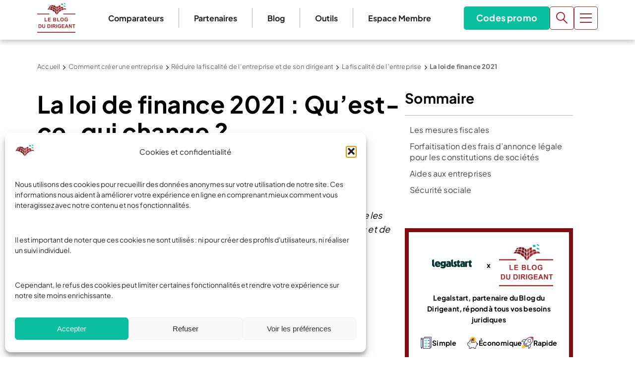

--- FILE ---
content_type: text/html; charset=UTF-8
request_url: https://www.leblogdudirigeant.com/la-loi-de-finance-2021/
body_size: 75198
content:
<!doctype html>
<html lang="fr-FR">
  <head>
    <meta charset="utf-8">
<script>
var gform;gform||(document.addEventListener("gform_main_scripts_loaded",function(){gform.scriptsLoaded=!0}),document.addEventListener("gform/theme/scripts_loaded",function(){gform.themeScriptsLoaded=!0}),window.addEventListener("DOMContentLoaded",function(){gform.domLoaded=!0}),gform={domLoaded:!1,scriptsLoaded:!1,themeScriptsLoaded:!1,isFormEditor:()=>"function"==typeof InitializeEditor,callIfLoaded:function(o){return!(!gform.domLoaded||!gform.scriptsLoaded||!gform.themeScriptsLoaded&&!gform.isFormEditor()||(gform.isFormEditor()&&console.warn("The use of gform.initializeOnLoaded() is deprecated in the form editor context and will be removed in Gravity Forms 3.1."),o(),0))},initializeOnLoaded:function(o){gform.callIfLoaded(o)||(document.addEventListener("gform_main_scripts_loaded",()=>{gform.scriptsLoaded=!0,gform.callIfLoaded(o)}),document.addEventListener("gform/theme/scripts_loaded",()=>{gform.themeScriptsLoaded=!0,gform.callIfLoaded(o)}),window.addEventListener("DOMContentLoaded",()=>{gform.domLoaded=!0,gform.callIfLoaded(o)}))},hooks:{action:{},filter:{}},addAction:function(o,r,e,t){gform.addHook("action",o,r,e,t)},addFilter:function(o,r,e,t){gform.addHook("filter",o,r,e,t)},doAction:function(o){gform.doHook("action",o,arguments)},applyFilters:function(o){return gform.doHook("filter",o,arguments)},removeAction:function(o,r){gform.removeHook("action",o,r)},removeFilter:function(o,r,e){gform.removeHook("filter",o,r,e)},addHook:function(o,r,e,t,n){null==gform.hooks[o][r]&&(gform.hooks[o][r]=[]);var d=gform.hooks[o][r];null==n&&(n=r+"_"+d.length),gform.hooks[o][r].push({tag:n,callable:e,priority:t=null==t?10:t})},doHook:function(r,o,e){var t;if(e=Array.prototype.slice.call(e,1),null!=gform.hooks[r][o]&&((o=gform.hooks[r][o]).sort(function(o,r){return o.priority-r.priority}),o.forEach(function(o){"function"!=typeof(t=o.callable)&&(t=window[t]),"action"==r?t.apply(null,e):e[0]=t.apply(null,e)})),"filter"==r)return e[0]},removeHook:function(o,r,t,n){var e;null!=gform.hooks[o][r]&&(e=(e=gform.hooks[o][r]).filter(function(o,r,e){return!!(null!=n&&n!=o.tag||null!=t&&t!=o.priority)}),gform.hooks[o][r]=e)}});
</script>

    <meta name="viewport" content="width=device-width, initial-scale=1">
    <meta name='robots' content='index, follow, max-image-preview:large, max-snippet:-1, max-video-preview:-1' />

<!-- Google Tag Manager for WordPress by gtm4wp.com -->
<script data-cfasync="false" data-pagespeed-no-defer>
	var gtm4wp_datalayer_name = "dataLayer";
	var dataLayer = dataLayer || [];
</script>
<!-- End Google Tag Manager for WordPress by gtm4wp.com -->
	<!-- This site is optimized with the Yoast SEO Premium plugin v26.7 (Yoast SEO v26.7) - https://yoast.com/wordpress/plugins/seo/ -->
	<title>La loi de finance 2021 : Que faut-il retenir ? | LBdD</title>
	<meta name="description" content="La loi de finance détermine les contours de ce que sera la nouvelle année économique en termes de recettes et de dépenses de l’Etat." />
	<link rel="canonical" href="https://www.leblogdudirigeant.com/la-loi-de-finance-2021/" />
	<meta property="og:locale" content="fr_FR" />
	<meta property="og:type" content="article" />
	<meta property="og:title" content="La loi de finance 2021" />
	<meta property="og:description" content="La loi de finance détermine les contours de ce que sera la nouvelle année économique en termes de recettes et de dépenses de l’Etat." />
	<meta property="og:url" content="https://www.leblogdudirigeant.com/la-loi-de-finance-2021/" />
	<meta property="og:site_name" content="Le Blog du Dirigeant" />
	<meta property="article:publisher" content="https://www.facebook.com/LeBlogDuDirigeant/" />
	<meta property="og:image" content="https://www.leblogdudirigeant.com/wp-content/uploads/2020/01/fiscalité-pano-2.png" />
	<meta property="og:image:width" content="1200" />
	<meta property="og:image:height" content="300" />
	<meta property="og:image:type" content="image/png" />
	<meta name="twitter:label1" content="Durée de lecture estimée" />
	<meta name="twitter:data1" content="4 minutes" />
	<script type="application/ld+json" class="yoast-schema-graph">{"@context":"https://schema.org","@graph":[{"@type":"WebPage","@id":"https://www.leblogdudirigeant.com/la-loi-de-finance-2021/","url":"https://www.leblogdudirigeant.com/la-loi-de-finance-2021/","name":"La loi de finance 2021 : Que faut-il retenir ? | LBdD","isPartOf":{"@id":"https://www.leblogdudirigeant.com/#website"},"primaryImageOfPage":{"@id":"https://www.leblogdudirigeant.com/la-loi-de-finance-2021/#primaryimage"},"image":{"@id":"https://www.leblogdudirigeant.com/la-loi-de-finance-2021/#primaryimage"},"thumbnailUrl":"https://www.leblogdudirigeant.com/wp-content/uploads/2020/01/fiscalité-pano-2.png","datePublished":"2020-12-30T18:36:53+00:00","description":"La loi de finance détermine les contours de ce que sera la nouvelle année économique en termes de recettes et de dépenses de l’Etat.","breadcrumb":{"@id":"https://www.leblogdudirigeant.com/la-loi-de-finance-2021/#breadcrumb"},"inLanguage":"fr-FR","potentialAction":[{"@type":"ReadAction","target":["https://www.leblogdudirigeant.com/la-loi-de-finance-2021/"]}]},{"@type":"ImageObject","inLanguage":"fr-FR","@id":"https://www.leblogdudirigeant.com/la-loi-de-finance-2021/#primaryimage","url":"https://www.leblogdudirigeant.com/wp-content/uploads/2020/01/fiscalité-pano-2.png","contentUrl":"https://www.leblogdudirigeant.com/wp-content/uploads/2020/01/fiscalité-pano-2.png","width":1200,"height":300,"caption":"la loi de finance 2021"},{"@type":"BreadcrumbList","@id":"https://www.leblogdudirigeant.com/la-loi-de-finance-2021/#breadcrumb","itemListElement":[{"@type":"ListItem","position":1,"name":"Accueil","item":"https://www.leblogdudirigeant.com/"},{"@type":"ListItem","position":2,"name":"Comment créer une entreprise","item":"https://www.leblogdudirigeant.com/creation-dentreprise-aide/"},{"@type":"ListItem","position":3,"name":"Réduire la fiscalité de l&#8217;entreprise et de son dirigeant","item":"https://www.leblogdudirigeant.com/optimiser-la-fiscalite/"},{"@type":"ListItem","position":4,"name":"La fiscalité de l&#8217;entreprise","item":"https://www.leblogdudirigeant.com/fiscalite-de-l-entreprise/"},{"@type":"ListItem","position":5,"name":"La loi de finance 2021"}]},{"@type":"WebSite","@id":"https://www.leblogdudirigeant.com/#website","url":"https://www.leblogdudirigeant.com/","name":"Le Blog du Dirigeant","description":"","publisher":{"@id":"https://www.leblogdudirigeant.com/#organization"},"potentialAction":[{"@type":"SearchAction","target":{"@type":"EntryPoint","urlTemplate":"https://www.leblogdudirigeant.com/?s={search_term_string}"},"query-input":{"@type":"PropertyValueSpecification","valueRequired":true,"valueName":"search_term_string"}}],"inLanguage":"fr-FR"},{"@type":"Organization","@id":"https://www.leblogdudirigeant.com/#organization","name":"Le Blog du Dirigeant","url":"https://www.leblogdudirigeant.com/","logo":{"@type":"ImageObject","inLanguage":"fr-FR","@id":"https://www.leblogdudirigeant.com/#/schema/logo/image/","url":"https://www.leblogdudirigeant.com/wp-content/uploads/2025/07/Logo-LBDD.png","contentUrl":"https://www.leblogdudirigeant.com/wp-content/uploads/2025/07/Logo-LBDD.png","width":884,"height":688,"caption":"Le Blog du Dirigeant"},"image":{"@id":"https://www.leblogdudirigeant.com/#/schema/logo/image/"},"sameAs":["https://www.facebook.com/LeBlogDuDirigeant/","https://x.com/blogdudirigeant","https://www.linkedin.com/company/le-blog-du-dirigeant/","https://www.youtube.com/c/LeBlogduDirigeant"],"email":"contact@leblogdudirigeant.com","numberOfEmployees":{"@type":"QuantitativeValue","minValue":"1","maxValue":"10"}}]}</script>
	<!-- / Yoast SEO Premium plugin. -->



<style id='wp-img-auto-sizes-contain-inline-css'>
img:is([sizes=auto i],[sizes^="auto," i]){contain-intrinsic-size:3000px 1500px}
/*# sourceURL=wp-img-auto-sizes-contain-inline-css */
</style>
<style id='wp-emoji-styles-inline-css'>

	img.wp-smiley, img.emoji {
		display: inline !important;
		border: none !important;
		box-shadow: none !important;
		height: 1em !important;
		width: 1em !important;
		margin: 0 0.07em !important;
		vertical-align: -0.1em !important;
		background: none !important;
		padding: 0 !important;
	}
/*# sourceURL=wp-emoji-styles-inline-css */
</style>
<style id='wp-block-library-inline-css'>
:root{--wp-block-synced-color:#7a00df;--wp-block-synced-color--rgb:122,0,223;--wp-bound-block-color:var(--wp-block-synced-color);--wp-editor-canvas-background:#ddd;--wp-admin-theme-color:#007cba;--wp-admin-theme-color--rgb:0,124,186;--wp-admin-theme-color-darker-10:#006ba1;--wp-admin-theme-color-darker-10--rgb:0,107,160.5;--wp-admin-theme-color-darker-20:#005a87;--wp-admin-theme-color-darker-20--rgb:0,90,135;--wp-admin-border-width-focus:2px}@media (min-resolution:192dpi){:root{--wp-admin-border-width-focus:1.5px}}.wp-element-button{cursor:pointer}:root .has-very-light-gray-background-color{background-color:#eee}:root .has-very-dark-gray-background-color{background-color:#313131}:root .has-very-light-gray-color{color:#eee}:root .has-very-dark-gray-color{color:#313131}:root .has-vivid-green-cyan-to-vivid-cyan-blue-gradient-background{background:linear-gradient(135deg,#00d084,#0693e3)}:root .has-purple-crush-gradient-background{background:linear-gradient(135deg,#34e2e4,#4721fb 50%,#ab1dfe)}:root .has-hazy-dawn-gradient-background{background:linear-gradient(135deg,#faaca8,#dad0ec)}:root .has-subdued-olive-gradient-background{background:linear-gradient(135deg,#fafae1,#67a671)}:root .has-atomic-cream-gradient-background{background:linear-gradient(135deg,#fdd79a,#004a59)}:root .has-nightshade-gradient-background{background:linear-gradient(135deg,#330968,#31cdcf)}:root .has-midnight-gradient-background{background:linear-gradient(135deg,#020381,#2874fc)}:root{--wp--preset--font-size--normal:16px;--wp--preset--font-size--huge:42px}.has-regular-font-size{font-size:1em}.has-larger-font-size{font-size:2.625em}.has-normal-font-size{font-size:var(--wp--preset--font-size--normal)}.has-huge-font-size{font-size:var(--wp--preset--font-size--huge)}.has-text-align-center{text-align:center}.has-text-align-left{text-align:left}.has-text-align-right{text-align:right}.has-fit-text{white-space:nowrap!important}#end-resizable-editor-section{display:none}.aligncenter{clear:both}.items-justified-left{justify-content:flex-start}.items-justified-center{justify-content:center}.items-justified-right{justify-content:flex-end}.items-justified-space-between{justify-content:space-between}.screen-reader-text{border:0;clip-path:inset(50%);height:1px;margin:-1px;overflow:hidden;padding:0;position:absolute;width:1px;word-wrap:normal!important}.screen-reader-text:focus{background-color:#ddd;clip-path:none;color:#444;display:block;font-size:1em;height:auto;left:5px;line-height:normal;padding:15px 23px 14px;text-decoration:none;top:5px;width:auto;z-index:100000}html :where(.has-border-color){border-style:solid}html :where([style*=border-top-color]){border-top-style:solid}html :where([style*=border-right-color]){border-right-style:solid}html :where([style*=border-bottom-color]){border-bottom-style:solid}html :where([style*=border-left-color]){border-left-style:solid}html :where([style*=border-width]){border-style:solid}html :where([style*=border-top-width]){border-top-style:solid}html :where([style*=border-right-width]){border-right-style:solid}html :where([style*=border-bottom-width]){border-bottom-style:solid}html :where([style*=border-left-width]){border-left-style:solid}html :where(img[class*=wp-image-]){height:auto;max-width:100%}:where(figure){margin:0 0 1em}html :where(.is-position-sticky){--wp-admin--admin-bar--position-offset:var(--wp-admin--admin-bar--height,0px)}@media screen and (max-width:600px){html :where(.is-position-sticky){--wp-admin--admin-bar--position-offset:0px}}

/*# sourceURL=wp-block-library-inline-css */
</style><style id='wp-block-button-inline-css'>
.wp-block-button__link{align-content:center;box-sizing:border-box;cursor:pointer;display:inline-block;height:100%;text-align:center;word-break:break-word}.wp-block-button__link.aligncenter{text-align:center}.wp-block-button__link.alignright{text-align:right}:where(.wp-block-button__link){border-radius:9999px;box-shadow:none;padding:calc(.667em + 2px) calc(1.333em + 2px);text-decoration:none}.wp-block-button[style*=text-decoration] .wp-block-button__link{text-decoration:inherit}.wp-block-buttons>.wp-block-button.has-custom-width{max-width:none}.wp-block-buttons>.wp-block-button.has-custom-width .wp-block-button__link{width:100%}.wp-block-buttons>.wp-block-button.has-custom-font-size .wp-block-button__link{font-size:inherit}.wp-block-buttons>.wp-block-button.wp-block-button__width-25{width:calc(25% - var(--wp--style--block-gap, .5em)*.75)}.wp-block-buttons>.wp-block-button.wp-block-button__width-50{width:calc(50% - var(--wp--style--block-gap, .5em)*.5)}.wp-block-buttons>.wp-block-button.wp-block-button__width-75{width:calc(75% - var(--wp--style--block-gap, .5em)*.25)}.wp-block-buttons>.wp-block-button.wp-block-button__width-100{flex-basis:100%;width:100%}.wp-block-buttons.is-vertical>.wp-block-button.wp-block-button__width-25{width:25%}.wp-block-buttons.is-vertical>.wp-block-button.wp-block-button__width-50{width:50%}.wp-block-buttons.is-vertical>.wp-block-button.wp-block-button__width-75{width:75%}.wp-block-button.is-style-squared,.wp-block-button__link.wp-block-button.is-style-squared{border-radius:0}.wp-block-button.no-border-radius,.wp-block-button__link.no-border-radius{border-radius:0!important}:root :where(.wp-block-button .wp-block-button__link.is-style-outline),:root :where(.wp-block-button.is-style-outline>.wp-block-button__link){border:2px solid;padding:.667em 1.333em}:root :where(.wp-block-button .wp-block-button__link.is-style-outline:not(.has-text-color)),:root :where(.wp-block-button.is-style-outline>.wp-block-button__link:not(.has-text-color)){color:currentColor}:root :where(.wp-block-button .wp-block-button__link.is-style-outline:not(.has-background)),:root :where(.wp-block-button.is-style-outline>.wp-block-button__link:not(.has-background)){background-color:initial;background-image:none}
/*# sourceURL=https://www.leblogdudirigeant.com/wp-includes/blocks/button/style.min.css */
</style>
<style id='wp-block-heading-inline-css'>
h1:where(.wp-block-heading).has-background,h2:where(.wp-block-heading).has-background,h3:where(.wp-block-heading).has-background,h4:where(.wp-block-heading).has-background,h5:where(.wp-block-heading).has-background,h6:where(.wp-block-heading).has-background{padding:1.25em 2.375em}h1.has-text-align-left[style*=writing-mode]:where([style*=vertical-lr]),h1.has-text-align-right[style*=writing-mode]:where([style*=vertical-rl]),h2.has-text-align-left[style*=writing-mode]:where([style*=vertical-lr]),h2.has-text-align-right[style*=writing-mode]:where([style*=vertical-rl]),h3.has-text-align-left[style*=writing-mode]:where([style*=vertical-lr]),h3.has-text-align-right[style*=writing-mode]:where([style*=vertical-rl]),h4.has-text-align-left[style*=writing-mode]:where([style*=vertical-lr]),h4.has-text-align-right[style*=writing-mode]:where([style*=vertical-rl]),h5.has-text-align-left[style*=writing-mode]:where([style*=vertical-lr]),h5.has-text-align-right[style*=writing-mode]:where([style*=vertical-rl]),h6.has-text-align-left[style*=writing-mode]:where([style*=vertical-lr]),h6.has-text-align-right[style*=writing-mode]:where([style*=vertical-rl]){rotate:180deg}
/*# sourceURL=https://www.leblogdudirigeant.com/wp-includes/blocks/heading/style.min.css */
</style>
<style id='wp-block-image-inline-css'>
.wp-block-image>a,.wp-block-image>figure>a{display:inline-block}.wp-block-image img{box-sizing:border-box;height:auto;max-width:100%;vertical-align:bottom}@media not (prefers-reduced-motion){.wp-block-image img.hide{visibility:hidden}.wp-block-image img.show{animation:show-content-image .4s}}.wp-block-image[style*=border-radius] img,.wp-block-image[style*=border-radius]>a{border-radius:inherit}.wp-block-image.has-custom-border img{box-sizing:border-box}.wp-block-image.aligncenter{text-align:center}.wp-block-image.alignfull>a,.wp-block-image.alignwide>a{width:100%}.wp-block-image.alignfull img,.wp-block-image.alignwide img{height:auto;width:100%}.wp-block-image .aligncenter,.wp-block-image .alignleft,.wp-block-image .alignright,.wp-block-image.aligncenter,.wp-block-image.alignleft,.wp-block-image.alignright{display:table}.wp-block-image .aligncenter>figcaption,.wp-block-image .alignleft>figcaption,.wp-block-image .alignright>figcaption,.wp-block-image.aligncenter>figcaption,.wp-block-image.alignleft>figcaption,.wp-block-image.alignright>figcaption{caption-side:bottom;display:table-caption}.wp-block-image .alignleft{float:left;margin:.5em 1em .5em 0}.wp-block-image .alignright{float:right;margin:.5em 0 .5em 1em}.wp-block-image .aligncenter{margin-left:auto;margin-right:auto}.wp-block-image :where(figcaption){margin-bottom:1em;margin-top:.5em}.wp-block-image.is-style-circle-mask img{border-radius:9999px}@supports ((-webkit-mask-image:none) or (mask-image:none)) or (-webkit-mask-image:none){.wp-block-image.is-style-circle-mask img{border-radius:0;-webkit-mask-image:url('data:image/svg+xml;utf8,<svg viewBox="0 0 100 100" xmlns="http://www.w3.org/2000/svg"><circle cx="50" cy="50" r="50"/></svg>');mask-image:url('data:image/svg+xml;utf8,<svg viewBox="0 0 100 100" xmlns="http://www.w3.org/2000/svg"><circle cx="50" cy="50" r="50"/></svg>');mask-mode:alpha;-webkit-mask-position:center;mask-position:center;-webkit-mask-repeat:no-repeat;mask-repeat:no-repeat;-webkit-mask-size:contain;mask-size:contain}}:root :where(.wp-block-image.is-style-rounded img,.wp-block-image .is-style-rounded img){border-radius:9999px}.wp-block-image figure{margin:0}.wp-lightbox-container{display:flex;flex-direction:column;position:relative}.wp-lightbox-container img{cursor:zoom-in}.wp-lightbox-container img:hover+button{opacity:1}.wp-lightbox-container button{align-items:center;backdrop-filter:blur(16px) saturate(180%);background-color:#5a5a5a40;border:none;border-radius:4px;cursor:zoom-in;display:flex;height:20px;justify-content:center;opacity:0;padding:0;position:absolute;right:16px;text-align:center;top:16px;width:20px;z-index:100}@media not (prefers-reduced-motion){.wp-lightbox-container button{transition:opacity .2s ease}}.wp-lightbox-container button:focus-visible{outline:3px auto #5a5a5a40;outline:3px auto -webkit-focus-ring-color;outline-offset:3px}.wp-lightbox-container button:hover{cursor:pointer;opacity:1}.wp-lightbox-container button:focus{opacity:1}.wp-lightbox-container button:focus,.wp-lightbox-container button:hover,.wp-lightbox-container button:not(:hover):not(:active):not(.has-background){background-color:#5a5a5a40;border:none}.wp-lightbox-overlay{box-sizing:border-box;cursor:zoom-out;height:100vh;left:0;overflow:hidden;position:fixed;top:0;visibility:hidden;width:100%;z-index:100000}.wp-lightbox-overlay .close-button{align-items:center;cursor:pointer;display:flex;justify-content:center;min-height:40px;min-width:40px;padding:0;position:absolute;right:calc(env(safe-area-inset-right) + 16px);top:calc(env(safe-area-inset-top) + 16px);z-index:5000000}.wp-lightbox-overlay .close-button:focus,.wp-lightbox-overlay .close-button:hover,.wp-lightbox-overlay .close-button:not(:hover):not(:active):not(.has-background){background:none;border:none}.wp-lightbox-overlay .lightbox-image-container{height:var(--wp--lightbox-container-height);left:50%;overflow:hidden;position:absolute;top:50%;transform:translate(-50%,-50%);transform-origin:top left;width:var(--wp--lightbox-container-width);z-index:9999999999}.wp-lightbox-overlay .wp-block-image{align-items:center;box-sizing:border-box;display:flex;height:100%;justify-content:center;margin:0;position:relative;transform-origin:0 0;width:100%;z-index:3000000}.wp-lightbox-overlay .wp-block-image img{height:var(--wp--lightbox-image-height);min-height:var(--wp--lightbox-image-height);min-width:var(--wp--lightbox-image-width);width:var(--wp--lightbox-image-width)}.wp-lightbox-overlay .wp-block-image figcaption{display:none}.wp-lightbox-overlay button{background:none;border:none}.wp-lightbox-overlay .scrim{background-color:#fff;height:100%;opacity:.9;position:absolute;width:100%;z-index:2000000}.wp-lightbox-overlay.active{visibility:visible}@media not (prefers-reduced-motion){.wp-lightbox-overlay.active{animation:turn-on-visibility .25s both}.wp-lightbox-overlay.active img{animation:turn-on-visibility .35s both}.wp-lightbox-overlay.show-closing-animation:not(.active){animation:turn-off-visibility .35s both}.wp-lightbox-overlay.show-closing-animation:not(.active) img{animation:turn-off-visibility .25s both}.wp-lightbox-overlay.zoom.active{animation:none;opacity:1;visibility:visible}.wp-lightbox-overlay.zoom.active .lightbox-image-container{animation:lightbox-zoom-in .4s}.wp-lightbox-overlay.zoom.active .lightbox-image-container img{animation:none}.wp-lightbox-overlay.zoom.active .scrim{animation:turn-on-visibility .4s forwards}.wp-lightbox-overlay.zoom.show-closing-animation:not(.active){animation:none}.wp-lightbox-overlay.zoom.show-closing-animation:not(.active) .lightbox-image-container{animation:lightbox-zoom-out .4s}.wp-lightbox-overlay.zoom.show-closing-animation:not(.active) .lightbox-image-container img{animation:none}.wp-lightbox-overlay.zoom.show-closing-animation:not(.active) .scrim{animation:turn-off-visibility .4s forwards}}@keyframes show-content-image{0%{visibility:hidden}99%{visibility:hidden}to{visibility:visible}}@keyframes turn-on-visibility{0%{opacity:0}to{opacity:1}}@keyframes turn-off-visibility{0%{opacity:1;visibility:visible}99%{opacity:0;visibility:visible}to{opacity:0;visibility:hidden}}@keyframes lightbox-zoom-in{0%{transform:translate(calc((-100vw + var(--wp--lightbox-scrollbar-width))/2 + var(--wp--lightbox-initial-left-position)),calc(-50vh + var(--wp--lightbox-initial-top-position))) scale(var(--wp--lightbox-scale))}to{transform:translate(-50%,-50%) scale(1)}}@keyframes lightbox-zoom-out{0%{transform:translate(-50%,-50%) scale(1);visibility:visible}99%{visibility:visible}to{transform:translate(calc((-100vw + var(--wp--lightbox-scrollbar-width))/2 + var(--wp--lightbox-initial-left-position)),calc(-50vh + var(--wp--lightbox-initial-top-position))) scale(var(--wp--lightbox-scale));visibility:hidden}}
/*# sourceURL=https://www.leblogdudirigeant.com/wp-includes/blocks/image/style.min.css */
</style>
<style id='wp-block-buttons-inline-css'>
.wp-block-buttons{box-sizing:border-box}.wp-block-buttons.is-vertical{flex-direction:column}.wp-block-buttons.is-vertical>.wp-block-button:last-child{margin-bottom:0}.wp-block-buttons>.wp-block-button{display:inline-block;margin:0}.wp-block-buttons.is-content-justification-left{justify-content:flex-start}.wp-block-buttons.is-content-justification-left.is-vertical{align-items:flex-start}.wp-block-buttons.is-content-justification-center{justify-content:center}.wp-block-buttons.is-content-justification-center.is-vertical{align-items:center}.wp-block-buttons.is-content-justification-right{justify-content:flex-end}.wp-block-buttons.is-content-justification-right.is-vertical{align-items:flex-end}.wp-block-buttons.is-content-justification-space-between{justify-content:space-between}.wp-block-buttons.aligncenter{text-align:center}.wp-block-buttons:not(.is-content-justification-space-between,.is-content-justification-right,.is-content-justification-left,.is-content-justification-center) .wp-block-button.aligncenter{margin-left:auto;margin-right:auto;width:100%}.wp-block-buttons[style*=text-decoration] .wp-block-button,.wp-block-buttons[style*=text-decoration] .wp-block-button__link{text-decoration:inherit}.wp-block-buttons.has-custom-font-size .wp-block-button__link{font-size:inherit}.wp-block-buttons .wp-block-button__link{width:100%}.wp-block-button.aligncenter{text-align:center}
/*# sourceURL=https://www.leblogdudirigeant.com/wp-includes/blocks/buttons/style.min.css */
</style>
<style id='wp-block-columns-inline-css'>
.wp-block-columns{box-sizing:border-box;display:flex;flex-wrap:wrap!important}@media (min-width:782px){.wp-block-columns{flex-wrap:nowrap!important}}.wp-block-columns{align-items:normal!important}.wp-block-columns.are-vertically-aligned-top{align-items:flex-start}.wp-block-columns.are-vertically-aligned-center{align-items:center}.wp-block-columns.are-vertically-aligned-bottom{align-items:flex-end}@media (max-width:781px){.wp-block-columns:not(.is-not-stacked-on-mobile)>.wp-block-column{flex-basis:100%!important}}@media (min-width:782px){.wp-block-columns:not(.is-not-stacked-on-mobile)>.wp-block-column{flex-basis:0;flex-grow:1}.wp-block-columns:not(.is-not-stacked-on-mobile)>.wp-block-column[style*=flex-basis]{flex-grow:0}}.wp-block-columns.is-not-stacked-on-mobile{flex-wrap:nowrap!important}.wp-block-columns.is-not-stacked-on-mobile>.wp-block-column{flex-basis:0;flex-grow:1}.wp-block-columns.is-not-stacked-on-mobile>.wp-block-column[style*=flex-basis]{flex-grow:0}:where(.wp-block-columns){margin-bottom:1.75em}:where(.wp-block-columns.has-background){padding:1.25em 2.375em}.wp-block-column{flex-grow:1;min-width:0;overflow-wrap:break-word;word-break:break-word}.wp-block-column.is-vertically-aligned-top{align-self:flex-start}.wp-block-column.is-vertically-aligned-center{align-self:center}.wp-block-column.is-vertically-aligned-bottom{align-self:flex-end}.wp-block-column.is-vertically-aligned-stretch{align-self:stretch}.wp-block-column.is-vertically-aligned-bottom,.wp-block-column.is-vertically-aligned-center,.wp-block-column.is-vertically-aligned-top{width:100%}
/*# sourceURL=https://www.leblogdudirigeant.com/wp-includes/blocks/columns/style.min.css */
</style>
<style id='wp-block-group-inline-css'>
.wp-block-group{box-sizing:border-box}:where(.wp-block-group.wp-block-group-is-layout-constrained){position:relative}
/*# sourceURL=https://www.leblogdudirigeant.com/wp-includes/blocks/group/style.min.css */
</style>
<style id='wp-block-paragraph-inline-css'>
.is-small-text{font-size:.875em}.is-regular-text{font-size:1em}.is-large-text{font-size:2.25em}.is-larger-text{font-size:3em}.has-drop-cap:not(:focus):first-letter{float:left;font-size:8.4em;font-style:normal;font-weight:100;line-height:.68;margin:.05em .1em 0 0;text-transform:uppercase}body.rtl .has-drop-cap:not(:focus):first-letter{float:none;margin-left:.1em}p.has-drop-cap.has-background{overflow:hidden}:root :where(p.has-background){padding:1.25em 2.375em}:where(p.has-text-color:not(.has-link-color)) a{color:inherit}p.has-text-align-left[style*="writing-mode:vertical-lr"],p.has-text-align-right[style*="writing-mode:vertical-rl"]{rotate:180deg}
/*# sourceURL=https://www.leblogdudirigeant.com/wp-includes/blocks/paragraph/style.min.css */
</style>
<style id='wp-block-spacer-inline-css'>
.wp-block-spacer{clear:both}
/*# sourceURL=https://www.leblogdudirigeant.com/wp-includes/blocks/spacer/style.min.css */
</style>
<style id='wp-block-table-inline-css'>
.wp-block-table{overflow-x:auto}.wp-block-table table{border-collapse:collapse;width:100%}.wp-block-table thead{border-bottom:3px solid}.wp-block-table tfoot{border-top:3px solid}.wp-block-table td,.wp-block-table th{border:1px solid;padding:.5em}.wp-block-table .has-fixed-layout{table-layout:fixed;width:100%}.wp-block-table .has-fixed-layout td,.wp-block-table .has-fixed-layout th{word-break:break-word}.wp-block-table.aligncenter,.wp-block-table.alignleft,.wp-block-table.alignright{display:table;width:auto}.wp-block-table.aligncenter td,.wp-block-table.aligncenter th,.wp-block-table.alignleft td,.wp-block-table.alignleft th,.wp-block-table.alignright td,.wp-block-table.alignright th{word-break:break-word}.wp-block-table .has-subtle-light-gray-background-color{background-color:#f3f4f5}.wp-block-table .has-subtle-pale-green-background-color{background-color:#e9fbe5}.wp-block-table .has-subtle-pale-blue-background-color{background-color:#e7f5fe}.wp-block-table .has-subtle-pale-pink-background-color{background-color:#fcf0ef}.wp-block-table.is-style-stripes{background-color:initial;border-collapse:inherit;border-spacing:0}.wp-block-table.is-style-stripes tbody tr:nth-child(odd){background-color:#f0f0f0}.wp-block-table.is-style-stripes.has-subtle-light-gray-background-color tbody tr:nth-child(odd){background-color:#f3f4f5}.wp-block-table.is-style-stripes.has-subtle-pale-green-background-color tbody tr:nth-child(odd){background-color:#e9fbe5}.wp-block-table.is-style-stripes.has-subtle-pale-blue-background-color tbody tr:nth-child(odd){background-color:#e7f5fe}.wp-block-table.is-style-stripes.has-subtle-pale-pink-background-color tbody tr:nth-child(odd){background-color:#fcf0ef}.wp-block-table.is-style-stripes td,.wp-block-table.is-style-stripes th{border-color:#0000}.wp-block-table.is-style-stripes{border-bottom:1px solid #f0f0f0}.wp-block-table .has-border-color td,.wp-block-table .has-border-color th,.wp-block-table .has-border-color tr,.wp-block-table .has-border-color>*{border-color:inherit}.wp-block-table table[style*=border-top-color] tr:first-child,.wp-block-table table[style*=border-top-color] tr:first-child td,.wp-block-table table[style*=border-top-color] tr:first-child th,.wp-block-table table[style*=border-top-color]>*,.wp-block-table table[style*=border-top-color]>* td,.wp-block-table table[style*=border-top-color]>* th{border-top-color:inherit}.wp-block-table table[style*=border-top-color] tr:not(:first-child){border-top-color:initial}.wp-block-table table[style*=border-right-color] td:last-child,.wp-block-table table[style*=border-right-color] th,.wp-block-table table[style*=border-right-color] tr,.wp-block-table table[style*=border-right-color]>*{border-right-color:inherit}.wp-block-table table[style*=border-bottom-color] tr:last-child,.wp-block-table table[style*=border-bottom-color] tr:last-child td,.wp-block-table table[style*=border-bottom-color] tr:last-child th,.wp-block-table table[style*=border-bottom-color]>*,.wp-block-table table[style*=border-bottom-color]>* td,.wp-block-table table[style*=border-bottom-color]>* th{border-bottom-color:inherit}.wp-block-table table[style*=border-bottom-color] tr:not(:last-child){border-bottom-color:initial}.wp-block-table table[style*=border-left-color] td:first-child,.wp-block-table table[style*=border-left-color] th,.wp-block-table table[style*=border-left-color] tr,.wp-block-table table[style*=border-left-color]>*{border-left-color:inherit}.wp-block-table table[style*=border-style] td,.wp-block-table table[style*=border-style] th,.wp-block-table table[style*=border-style] tr,.wp-block-table table[style*=border-style]>*{border-style:inherit}.wp-block-table table[style*=border-width] td,.wp-block-table table[style*=border-width] th,.wp-block-table table[style*=border-width] tr,.wp-block-table table[style*=border-width]>*{border-style:inherit;border-width:inherit}
/*# sourceURL=https://www.leblogdudirigeant.com/wp-includes/blocks/table/style.min.css */
</style>
<style id='global-styles-inline-css'>
:root{--wp--preset--aspect-ratio--square: 1;--wp--preset--aspect-ratio--4-3: 4/3;--wp--preset--aspect-ratio--3-4: 3/4;--wp--preset--aspect-ratio--3-2: 3/2;--wp--preset--aspect-ratio--2-3: 2/3;--wp--preset--aspect-ratio--16-9: 16/9;--wp--preset--aspect-ratio--9-16: 9/16;--wp--preset--color--black: #000000;--wp--preset--color--cyan-bluish-gray: #abb8c3;--wp--preset--color--white: #ffffff;--wp--preset--color--pale-pink: #f78da7;--wp--preset--color--vivid-red: #cf2e2e;--wp--preset--color--luminous-vivid-orange: #ff6900;--wp--preset--color--luminous-vivid-amber: #fcb900;--wp--preset--color--light-green-cyan: #7bdcb5;--wp--preset--color--vivid-green-cyan: #00d084;--wp--preset--color--pale-cyan-blue: #8ed1fc;--wp--preset--color--vivid-cyan-blue: #0693e3;--wp--preset--color--vivid-purple: #9b51e0;--wp--preset--color--custom-white: #ffffff;--wp--preset--color--custom-transparent: transparent;--wp--preset--color--custom-dark-wine: #751A1D;--wp--preset--color--custom-light-wine: #9F2A2D;--wp--preset--color--custom-dark-green: #239E89;--wp--preset--color--custom-light-green: #0ABFA0;--wp--preset--color--custom-grey-1: #222222;--wp--preset--color--custom-grey-2: #434343;--wp--preset--color--custom-light-grey: #B1B1B1;--wp--preset--color--custom-lighter-grey: #EEF2F5;--wp--preset--gradient--vivid-cyan-blue-to-vivid-purple: linear-gradient(135deg,rgb(6,147,227) 0%,rgb(155,81,224) 100%);--wp--preset--gradient--light-green-cyan-to-vivid-green-cyan: linear-gradient(135deg,rgb(122,220,180) 0%,rgb(0,208,130) 100%);--wp--preset--gradient--luminous-vivid-amber-to-luminous-vivid-orange: linear-gradient(135deg,rgb(252,185,0) 0%,rgb(255,105,0) 100%);--wp--preset--gradient--luminous-vivid-orange-to-vivid-red: linear-gradient(135deg,rgb(255,105,0) 0%,rgb(207,46,46) 100%);--wp--preset--gradient--very-light-gray-to-cyan-bluish-gray: linear-gradient(135deg,rgb(238,238,238) 0%,rgb(169,184,195) 100%);--wp--preset--gradient--cool-to-warm-spectrum: linear-gradient(135deg,rgb(74,234,220) 0%,rgb(151,120,209) 20%,rgb(207,42,186) 40%,rgb(238,44,130) 60%,rgb(251,105,98) 80%,rgb(254,248,76) 100%);--wp--preset--gradient--blush-light-purple: linear-gradient(135deg,rgb(255,206,236) 0%,rgb(152,150,240) 100%);--wp--preset--gradient--blush-bordeaux: linear-gradient(135deg,rgb(254,205,165) 0%,rgb(254,45,45) 50%,rgb(107,0,62) 100%);--wp--preset--gradient--luminous-dusk: linear-gradient(135deg,rgb(255,203,112) 0%,rgb(199,81,192) 50%,rgb(65,88,208) 100%);--wp--preset--gradient--pale-ocean: linear-gradient(135deg,rgb(255,245,203) 0%,rgb(182,227,212) 50%,rgb(51,167,181) 100%);--wp--preset--gradient--electric-grass: linear-gradient(135deg,rgb(202,248,128) 0%,rgb(113,206,126) 100%);--wp--preset--gradient--midnight: linear-gradient(135deg,rgb(2,3,129) 0%,rgb(40,116,252) 100%);--wp--preset--font-size--small: 13px;--wp--preset--font-size--medium: 20px;--wp--preset--font-size--large: 36px;--wp--preset--font-size--x-large: 42px;--wp--preset--font-size--text: 18px;--wp--preset--font-size--h-6: 20px;--wp--preset--font-size--h-5: 22px;--wp--preset--font-size--h-4: 24px;--wp--preset--font-size--h-3: 28px;--wp--preset--font-size--h-2: 36px;--wp--preset--font-size--h-1: 48px;--wp--preset--font-family--plus-jakarta-display: Plus Jakarta Display;--wp--preset--spacing--20: 0.44rem;--wp--preset--spacing--30: 0.67rem;--wp--preset--spacing--40: 1rem;--wp--preset--spacing--50: 1.5rem;--wp--preset--spacing--60: 2.25rem;--wp--preset--spacing--70: 3.38rem;--wp--preset--spacing--80: 5.06rem;--wp--preset--shadow--natural: 6px 6px 9px rgba(0, 0, 0, 0.2);--wp--preset--shadow--deep: 12px 12px 50px rgba(0, 0, 0, 0.4);--wp--preset--shadow--sharp: 6px 6px 0px rgba(0, 0, 0, 0.2);--wp--preset--shadow--outlined: 6px 6px 0px -3px rgb(255, 255, 255), 6px 6px rgb(0, 0, 0);--wp--preset--shadow--crisp: 6px 6px 0px rgb(0, 0, 0);}:root { --wp--style--global--content-size: 1160px;--wp--style--global--wide-size: 1600px; }:where(body) { margin: 0; }.wp-site-blocks > .alignleft { float: left; margin-right: 2em; }.wp-site-blocks > .alignright { float: right; margin-left: 2em; }.wp-site-blocks > .aligncenter { justify-content: center; margin-left: auto; margin-right: auto; }:where(.wp-site-blocks) > * { margin-block-start: 24px; margin-block-end: 0; }:where(.wp-site-blocks) > :first-child { margin-block-start: 0; }:where(.wp-site-blocks) > :last-child { margin-block-end: 0; }:root { --wp--style--block-gap: 24px; }:root :where(.is-layout-flow) > :first-child{margin-block-start: 0;}:root :where(.is-layout-flow) > :last-child{margin-block-end: 0;}:root :where(.is-layout-flow) > *{margin-block-start: 24px;margin-block-end: 0;}:root :where(.is-layout-constrained) > :first-child{margin-block-start: 0;}:root :where(.is-layout-constrained) > :last-child{margin-block-end: 0;}:root :where(.is-layout-constrained) > *{margin-block-start: 24px;margin-block-end: 0;}:root :where(.is-layout-flex){gap: 24px;}:root :where(.is-layout-grid){gap: 24px;}.is-layout-flow > .alignleft{float: left;margin-inline-start: 0;margin-inline-end: 2em;}.is-layout-flow > .alignright{float: right;margin-inline-start: 2em;margin-inline-end: 0;}.is-layout-flow > .aligncenter{margin-left: auto !important;margin-right: auto !important;}.is-layout-constrained > .alignleft{float: left;margin-inline-start: 0;margin-inline-end: 2em;}.is-layout-constrained > .alignright{float: right;margin-inline-start: 2em;margin-inline-end: 0;}.is-layout-constrained > .aligncenter{margin-left: auto !important;margin-right: auto !important;}.is-layout-constrained > :where(:not(.alignleft):not(.alignright):not(.alignfull)){max-width: var(--wp--style--global--content-size);margin-left: auto !important;margin-right: auto !important;}.is-layout-constrained > .alignwide{max-width: var(--wp--style--global--wide-size);}body .is-layout-flex{display: flex;}.is-layout-flex{flex-wrap: wrap;align-items: center;}.is-layout-flex > :is(*, div){margin: 0;}body .is-layout-grid{display: grid;}.is-layout-grid > :is(*, div){margin: 0;}body{font-family: var(--wp--preset--font-family--plus-jakarta-display);padding-top: 0px;padding-right: 0px;padding-bottom: 0px;padding-left: 0px;}a:where(:not(.wp-element-button)){text-decoration: underline;}:root :where(.wp-element-button, .wp-block-button__link){background-color: #32373c;border-width: 0;color: #fff;font-family: inherit;font-size: inherit;font-style: inherit;font-weight: inherit;letter-spacing: inherit;line-height: inherit;padding-top: calc(0.667em + 2px);padding-right: calc(1.333em + 2px);padding-bottom: calc(0.667em + 2px);padding-left: calc(1.333em + 2px);text-decoration: none;text-transform: inherit;}.has-black-color{color: var(--wp--preset--color--black) !important;}.has-cyan-bluish-gray-color{color: var(--wp--preset--color--cyan-bluish-gray) !important;}.has-white-color{color: var(--wp--preset--color--white) !important;}.has-pale-pink-color{color: var(--wp--preset--color--pale-pink) !important;}.has-vivid-red-color{color: var(--wp--preset--color--vivid-red) !important;}.has-luminous-vivid-orange-color{color: var(--wp--preset--color--luminous-vivid-orange) !important;}.has-luminous-vivid-amber-color{color: var(--wp--preset--color--luminous-vivid-amber) !important;}.has-light-green-cyan-color{color: var(--wp--preset--color--light-green-cyan) !important;}.has-vivid-green-cyan-color{color: var(--wp--preset--color--vivid-green-cyan) !important;}.has-pale-cyan-blue-color{color: var(--wp--preset--color--pale-cyan-blue) !important;}.has-vivid-cyan-blue-color{color: var(--wp--preset--color--vivid-cyan-blue) !important;}.has-vivid-purple-color{color: var(--wp--preset--color--vivid-purple) !important;}.has-custom-white-color{color: var(--wp--preset--color--custom-white) !important;}.has-custom-transparent-color{color: var(--wp--preset--color--custom-transparent) !important;}.has-custom-dark-wine-color{color: var(--wp--preset--color--custom-dark-wine) !important;}.has-custom-light-wine-color{color: var(--wp--preset--color--custom-light-wine) !important;}.has-custom-dark-green-color{color: var(--wp--preset--color--custom-dark-green) !important;}.has-custom-light-green-color{color: var(--wp--preset--color--custom-light-green) !important;}.has-custom-grey-1-color{color: var(--wp--preset--color--custom-grey-1) !important;}.has-custom-grey-2-color{color: var(--wp--preset--color--custom-grey-2) !important;}.has-custom-light-grey-color{color: var(--wp--preset--color--custom-light-grey) !important;}.has-custom-lighter-grey-color{color: var(--wp--preset--color--custom-lighter-grey) !important;}.has-black-background-color{background-color: var(--wp--preset--color--black) !important;}.has-cyan-bluish-gray-background-color{background-color: var(--wp--preset--color--cyan-bluish-gray) !important;}.has-white-background-color{background-color: var(--wp--preset--color--white) !important;}.has-pale-pink-background-color{background-color: var(--wp--preset--color--pale-pink) !important;}.has-vivid-red-background-color{background-color: var(--wp--preset--color--vivid-red) !important;}.has-luminous-vivid-orange-background-color{background-color: var(--wp--preset--color--luminous-vivid-orange) !important;}.has-luminous-vivid-amber-background-color{background-color: var(--wp--preset--color--luminous-vivid-amber) !important;}.has-light-green-cyan-background-color{background-color: var(--wp--preset--color--light-green-cyan) !important;}.has-vivid-green-cyan-background-color{background-color: var(--wp--preset--color--vivid-green-cyan) !important;}.has-pale-cyan-blue-background-color{background-color: var(--wp--preset--color--pale-cyan-blue) !important;}.has-vivid-cyan-blue-background-color{background-color: var(--wp--preset--color--vivid-cyan-blue) !important;}.has-vivid-purple-background-color{background-color: var(--wp--preset--color--vivid-purple) !important;}.has-custom-white-background-color{background-color: var(--wp--preset--color--custom-white) !important;}.has-custom-transparent-background-color{background-color: var(--wp--preset--color--custom-transparent) !important;}.has-custom-dark-wine-background-color{background-color: var(--wp--preset--color--custom-dark-wine) !important;}.has-custom-light-wine-background-color{background-color: var(--wp--preset--color--custom-light-wine) !important;}.has-custom-dark-green-background-color{background-color: var(--wp--preset--color--custom-dark-green) !important;}.has-custom-light-green-background-color{background-color: var(--wp--preset--color--custom-light-green) !important;}.has-custom-grey-1-background-color{background-color: var(--wp--preset--color--custom-grey-1) !important;}.has-custom-grey-2-background-color{background-color: var(--wp--preset--color--custom-grey-2) !important;}.has-custom-light-grey-background-color{background-color: var(--wp--preset--color--custom-light-grey) !important;}.has-custom-lighter-grey-background-color{background-color: var(--wp--preset--color--custom-lighter-grey) !important;}.has-black-border-color{border-color: var(--wp--preset--color--black) !important;}.has-cyan-bluish-gray-border-color{border-color: var(--wp--preset--color--cyan-bluish-gray) !important;}.has-white-border-color{border-color: var(--wp--preset--color--white) !important;}.has-pale-pink-border-color{border-color: var(--wp--preset--color--pale-pink) !important;}.has-vivid-red-border-color{border-color: var(--wp--preset--color--vivid-red) !important;}.has-luminous-vivid-orange-border-color{border-color: var(--wp--preset--color--luminous-vivid-orange) !important;}.has-luminous-vivid-amber-border-color{border-color: var(--wp--preset--color--luminous-vivid-amber) !important;}.has-light-green-cyan-border-color{border-color: var(--wp--preset--color--light-green-cyan) !important;}.has-vivid-green-cyan-border-color{border-color: var(--wp--preset--color--vivid-green-cyan) !important;}.has-pale-cyan-blue-border-color{border-color: var(--wp--preset--color--pale-cyan-blue) !important;}.has-vivid-cyan-blue-border-color{border-color: var(--wp--preset--color--vivid-cyan-blue) !important;}.has-vivid-purple-border-color{border-color: var(--wp--preset--color--vivid-purple) !important;}.has-custom-white-border-color{border-color: var(--wp--preset--color--custom-white) !important;}.has-custom-transparent-border-color{border-color: var(--wp--preset--color--custom-transparent) !important;}.has-custom-dark-wine-border-color{border-color: var(--wp--preset--color--custom-dark-wine) !important;}.has-custom-light-wine-border-color{border-color: var(--wp--preset--color--custom-light-wine) !important;}.has-custom-dark-green-border-color{border-color: var(--wp--preset--color--custom-dark-green) !important;}.has-custom-light-green-border-color{border-color: var(--wp--preset--color--custom-light-green) !important;}.has-custom-grey-1-border-color{border-color: var(--wp--preset--color--custom-grey-1) !important;}.has-custom-grey-2-border-color{border-color: var(--wp--preset--color--custom-grey-2) !important;}.has-custom-light-grey-border-color{border-color: var(--wp--preset--color--custom-light-grey) !important;}.has-custom-lighter-grey-border-color{border-color: var(--wp--preset--color--custom-lighter-grey) !important;}.has-vivid-cyan-blue-to-vivid-purple-gradient-background{background: var(--wp--preset--gradient--vivid-cyan-blue-to-vivid-purple) !important;}.has-light-green-cyan-to-vivid-green-cyan-gradient-background{background: var(--wp--preset--gradient--light-green-cyan-to-vivid-green-cyan) !important;}.has-luminous-vivid-amber-to-luminous-vivid-orange-gradient-background{background: var(--wp--preset--gradient--luminous-vivid-amber-to-luminous-vivid-orange) !important;}.has-luminous-vivid-orange-to-vivid-red-gradient-background{background: var(--wp--preset--gradient--luminous-vivid-orange-to-vivid-red) !important;}.has-very-light-gray-to-cyan-bluish-gray-gradient-background{background: var(--wp--preset--gradient--very-light-gray-to-cyan-bluish-gray) !important;}.has-cool-to-warm-spectrum-gradient-background{background: var(--wp--preset--gradient--cool-to-warm-spectrum) !important;}.has-blush-light-purple-gradient-background{background: var(--wp--preset--gradient--blush-light-purple) !important;}.has-blush-bordeaux-gradient-background{background: var(--wp--preset--gradient--blush-bordeaux) !important;}.has-luminous-dusk-gradient-background{background: var(--wp--preset--gradient--luminous-dusk) !important;}.has-pale-ocean-gradient-background{background: var(--wp--preset--gradient--pale-ocean) !important;}.has-electric-grass-gradient-background{background: var(--wp--preset--gradient--electric-grass) !important;}.has-midnight-gradient-background{background: var(--wp--preset--gradient--midnight) !important;}.has-small-font-size{font-size: var(--wp--preset--font-size--small) !important;}.has-medium-font-size{font-size: var(--wp--preset--font-size--medium) !important;}.has-large-font-size{font-size: var(--wp--preset--font-size--large) !important;}.has-x-large-font-size{font-size: var(--wp--preset--font-size--x-large) !important;}.has-text-font-size{font-size: var(--wp--preset--font-size--text) !important;}.has-h-6-font-size{font-size: var(--wp--preset--font-size--h-6) !important;}.has-h-5-font-size{font-size: var(--wp--preset--font-size--h-5) !important;}.has-h-4-font-size{font-size: var(--wp--preset--font-size--h-4) !important;}.has-h-3-font-size{font-size: var(--wp--preset--font-size--h-3) !important;}.has-h-2-font-size{font-size: var(--wp--preset--font-size--h-2) !important;}.has-h-1-font-size{font-size: var(--wp--preset--font-size--h-1) !important;}.has-plus-jakarta-display-font-family{font-family: var(--wp--preset--font-family--plus-jakarta-display) !important;}
:root :where(.wp-block-button .wp-block-button__link){background-color: #0abfa0;border-radius: 5px;color: #ffffff;font-size: 18px;font-style: normal;font-weight: 700;letter-spacing: 0.01em;line-height: 30px;padding-top: 8px;padding-right: 25px;padding-bottom: 8px;padding-left: 25px;}
/*# sourceURL=global-styles-inline-css */
</style>
<style id='core-block-supports-inline-css'>
.wp-container-core-buttons-is-layout-a89b3969{justify-content:center;}.wp-container-core-group-is-layout-23441af8{flex-wrap:nowrap;justify-content:center;}.wp-container-core-columns-is-layout-28f84493{flex-wrap:nowrap;}.wp-container-core-group-is-layout-85831996 > .alignfull{margin-right:calc(var(--wp--preset--spacing--50) * -1);margin-left:calc(var(--wp--preset--spacing--50) * -1);}.wp-elements-2bc852b40f29cd51e11704ebd01bbc69 a:where(:not(.wp-element-button)){color:#033230;}.wp-container-core-buttons-is-layout-12a27398{flex-wrap:nowrap;justify-content:center;}.wp-container-core-group-is-layout-0747478d > .alignfull{margin-right:calc(var(--wp--preset--spacing--50) * -1);margin-left:calc(var(--wp--preset--spacing--50) * -1);}.wp-elements-c4abb64beaae04dcf242cd424bf5f2bc a:where(:not(.wp-element-button)){color:var(--wp--preset--color--custom-white);}.wp-container-core-group-is-layout-adc00c40 > .alignfull{margin-right:calc(0px * -1);margin-left:calc(0px * -1);}.wp-container-core-columns-is-layout-954ec4bb{flex-wrap:nowrap;}.wp-container-core-group-is-layout-639b5052 > .alignfull{margin-right:calc(0px * -1);margin-left:calc(0px * -1);}.wp-elements-92927c169fbf80094877288ff917f273 a:where(:not(.wp-element-button)){color:var(--wp--preset--color--custom-white);}.wp-container-core-group-is-layout-3c46939c > .alignfull{margin-right:calc(0px * -1);margin-left:calc(0px * -1);}
/*# sourceURL=core-block-supports-inline-css */
</style>

<link data-minify="1" rel='stylesheet' id='page-list-style-css' href='https://www.leblogdudirigeant.com/wp-content/cache/min/1/wp-content/plugins/page-list-custom/css/page-list.css?ver=1765875251' media='all' />
<link rel='stylesheet' id='cmplz-general-css' href='https://www.leblogdudirigeant.com/wp-content/plugins/complianz-gdpr-premium/assets/css/cookieblocker.min.css?ver=1762053325' media='all' />
<link data-minify="1" rel='stylesheet' id='app/0-css' href='https://www.leblogdudirigeant.com/wp-content/cache/min/1/wp-content/themes/leblogdudirigeant/public/css/app.2deb1f.css?ver=1765875251' media='all' />
<link data-minify="1" rel='stylesheet' id='newsletter/0-css' href='https://www.leblogdudirigeant.com/wp-content/cache/min/1/wp-content/themes/leblogdudirigeant/public/css/newsletter.4feb0b.css?ver=1765875251' media='all' />
<link data-minify="1" rel='stylesheet' id='comparateur/0-css' href='https://www.leblogdudirigeant.com/wp-content/cache/min/1/wp-content/themes/leblogdudirigeant/public/css/comparateur.9f94d4.css?ver=1765875251' media='all' />
<link data-minify="1" rel='stylesheet' id='sib-front-css-css' href='https://www.leblogdudirigeant.com/wp-content/cache/min/1/wp-content/plugins/mailin/css/mailin-front.css?ver=1765875251' media='all' />
<style id='block-visibility-screen-size-styles-inline-css'>
/* Large screens (desktops, 992px and up) */
@media ( min-width: 992px ) {
	.block-visibility-hide-large-screen {
		display: none !important;
	}
}

/* Medium screens (tablets, between 768px and 992px) */
@media ( min-width: 768px ) and ( max-width: 991.98px ) {
	.block-visibility-hide-medium-screen {
		display: none !important;
	}
}

/* Small screens (mobile devices, less than 768px) */
@media ( max-width: 767.98px ) {
	.block-visibility-hide-small-screen {
		display: none !important;
	}
}
/*# sourceURL=block-visibility-screen-size-styles-inline-css */
</style>
<style id='rocket-lazyload-inline-css'>
.rll-youtube-player{position:relative;padding-bottom:56.23%;height:0;overflow:hidden;max-width:100%;}.rll-youtube-player:focus-within{outline: 2px solid currentColor;outline-offset: 5px;}.rll-youtube-player iframe{position:absolute;top:0;left:0;width:100%;height:100%;z-index:100;background:0 0}.rll-youtube-player img{bottom:0;display:block;left:0;margin:auto;max-width:100%;width:100%;position:absolute;right:0;top:0;border:none;height:auto;-webkit-transition:.4s all;-moz-transition:.4s all;transition:.4s all}.rll-youtube-player img:hover{-webkit-filter:brightness(75%)}.rll-youtube-player .play{height:100%;width:100%;left:0;top:0;position:absolute;background:url(https://www.leblogdudirigeant.com/wp-content/plugins/wp-rocket/assets/img/youtube.png) no-repeat center;background-color: transparent !important;cursor:pointer;border:none;}.wp-embed-responsive .wp-has-aspect-ratio .rll-youtube-player{position:absolute;padding-bottom:0;width:100%;height:100%;top:0;bottom:0;left:0;right:0}
/*# sourceURL=rocket-lazyload-inline-css */
</style>
<script src="https://www.leblogdudirigeant.com/wp-includes/js/jquery/jquery.min.js?ver=3.7.1" id="jquery-core-js"></script>
<script src="https://www.leblogdudirigeant.com/wp-includes/js/jquery/jquery-migrate.min.js?ver=3.4.1" id="jquery-migrate-js" data-rocket-defer defer></script>
<script id="wpso-front-scripts-js-extra">
var wpso = {"ajaxurl":"https://www.leblogdudirigeant.com/wp-admin/admin-ajax.php","nonce":"88d94e9aac","user_items":[]};
//# sourceURL=wpso-front-scripts-js-extra
</script>
<script src="https://www.leblogdudirigeant.com/wp-content/plugins/wp-sort-order/js/front-scripts.js?ver=2026010146" id="wpso-front-scripts-js" data-rocket-defer defer></script>
<script id="sib-front-js-js-extra">
var sibErrMsg = {"invalidMail":"Veuillez entrer une adresse e-mail valide.","requiredField":"Veuillez compl\u00e9ter les champs obligatoires.","invalidDateFormat":"Veuillez entrer une date valide.","invalidSMSFormat":"Veuillez entrer une num\u00e9ro de t\u00e9l\u00e9phone valide."};
var ajax_sib_front_object = {"ajax_url":"https://www.leblogdudirigeant.com/wp-admin/admin-ajax.php","ajax_nonce":"e37a2b7a89","flag_url":"https://www.leblogdudirigeant.com/wp-content/plugins/mailin/img/flags/"};
//# sourceURL=sib-front-js-js-extra
</script>
<script data-minify="1" src="https://www.leblogdudirigeant.com/wp-content/cache/min/1/wp-content/plugins/mailin/js/mailin-front.js?ver=1765875251" id="sib-front-js-js" data-rocket-defer defer></script>

<script data-minify="1" type="application/javascript" src="https://www.leblogdudirigeant.com/wp-content/cache/min/1/tag/2975/smart.js?ver=1765875251" async></script>
<script type="application/javascript">
    var sas = sas || {};
    sas.cmd = sas.cmd || [];
    sas.cmd.push(function() {
        sas.setup({ networkid: 2975, domain: "https://www14.smartadserver.com", async: true });
    });
    sas.cmd.push(function() {
        sas.call("onecall", {
            siteId: 334122,
            pageId: 1172289,
            formats: [
                 { id: 62356 }
,{ id: 62358 }
            ],
            target: ''
        });
    });
</script>

<style>body {padding-top: 80px;}</style>			<style>.cmplz-hidden {
					display: none !important;
				}</style>
<!-- Google Tag Manager for WordPress by gtm4wp.com -->
<!-- GTM Container placement set to automatic -->
<script data-cfasync="false" data-pagespeed-no-defer>
	var dataLayer_content = {"visitorLoginState":"logged-out","visitorType":"visitor-logged-out","pageTitle":"La loi de finance 2021 : Que faut-il retenir ? | LBdD","pagePostType":"page","pagePostType2":"single-page","pageCategory":["creer"],"pageAttributes":["fiscalite-entreprise"],"pagePostAuthor":"Penda Sy"};
	dataLayer.push( dataLayer_content );
</script>
<script data-cfasync="false" data-pagespeed-no-defer>
(function(w,d,s,l,i){w[l]=w[l]||[];w[l].push({'gtm.start':
new Date().getTime(),event:'gtm.js'});var f=d.getElementsByTagName(s)[0],
j=d.createElement(s),dl=l!='dataLayer'?'&l='+l:'';j.async=true;j.src=
'//www.googletagmanager.com/gtm.js?id='+i+dl;f.parentNode.insertBefore(j,f);
})(window,document,'script','dataLayer','GTM-KJBQVQJ');
</script>
<!-- End Google Tag Manager for WordPress by gtm4wp.com -->        <link rel="preload" as="image"
        href="https://www.leblogdudirigeant.com/wp-content/uploads/2020/01/fiscalité-pano-2-768x192.png"
        imagesrcset="https://www.leblogdudirigeant.com/wp-content/uploads/2020/01/fiscalité-pano-2-768x192.png 768w, https://www.leblogdudirigeant.com/wp-content/uploads/2020/01/fiscalité-pano-2-300x75.png 300w, https://www.leblogdudirigeant.com/wp-content/uploads/2020/01/fiscalité-pano-2-1024x256.png 1024w, https://www.leblogdudirigeant.com/wp-content/uploads/2020/01/fiscalité-pano-2-150x38.png 150w, https://www.leblogdudirigeant.com/wp-content/uploads/2020/01/fiscalité-pano-2.png 1200w"
        imagesizes="(max-width: 768px) 100vw, 768px"
        media="(min-width: 300px)" />
        <script data-minify="1" type="text/javascript" src="https://www.leblogdudirigeant.com/wp-content/cache/min/1/js/sdk-loader.js?ver=1765875251" async></script>
<script type="text/javascript">
  window.Brevo = window.Brevo || [];
  window.Brevo.push(['init', {"client_key":"p9p16n4pge5phqp8gd07l","email_id":null,"push":{"customDomain":"https:\/\/www.leblogdudirigeant.com\/wp-content\/plugins\/mailin\/"},"service_worker_url":"wonderpush-worker-loader.min.js?webKey=1b1ffe17048924d6a189b4bc8c91096ed86786f21fd50c9da49f52c588a2ab4f","frame_url":"brevo-frame.html"}]);
</script><script data-minify="1" type="text/javascript" src="https://www.leblogdudirigeant.com/wp-content/cache/min/1/sdk/1.1/wonderpush-loader.min.js?ver=1765875251" async></script>
<script type="text/javascript">
  window.WonderPush = window.WonderPush || [];
  window.WonderPush.push(['init', {"customDomain":"https:\/\/www.leblogdudirigeant.com\/wp-content\/plugins\/mailin\/","serviceWorkerUrl":"wonderpush-worker-loader.min.js?webKey=1b1ffe17048924d6a189b4bc8c91096ed86786f21fd50c9da49f52c588a2ab4f","frameUrl":"wonderpush.min.html","webKey":"1b1ffe17048924d6a189b4bc8c91096ed86786f21fd50c9da49f52c588a2ab4f"}]);
</script><style class="wpcode-css-snippet">.html2pdf .lbdd-tools-box-shortcode, .html2pdf footer, .html2pdf .contentsection__sidebar, .html2pdf .contentsection__footer, .html2pdf .contentsection__comments, .html2pdf #breadcrumbs, .html2pdf #aviabot-icon, .html2pdf #cmplz-cookiebanner-container {display: none;}
.html2pdf .contentsection__left {width: 100%; flex-basis: inherit;}
body.html2pdf {padding-top: 0px; padding-bottom: 20px; }
.html2pdf header .header-menu { position: relative; height: 120px; box-shadow: none; }
.html2pdf header .header-menu .container .cta, .html2pdf header .header-menu .container .nav-primary { display: none !important; }
.html2pdf header .header-menu .container { justify-content: center; padding-top: 10px;}
.html2pdf header .header-menu .brand { background-size: contain; width: 127px; height: 110px; }</style><link rel="icon" href="https://www.leblogdudirigeant.com/wp-content/uploads/2024/02/cropped-favicon-32x32.png" sizes="32x32" />
<link rel="icon" href="https://www.leblogdudirigeant.com/wp-content/uploads/2024/02/cropped-favicon-192x192.png" sizes="192x192" />
<link rel="apple-touch-icon" href="https://www.leblogdudirigeant.com/wp-content/uploads/2024/02/cropped-favicon-180x180.png" />
<meta name="msapplication-TileImage" content="https://www.leblogdudirigeant.com/wp-content/uploads/2024/02/cropped-favicon-270x270.png" />
		<style id="wp-custom-css">
			@media (min-width: 1280px){
	header .header-menu .container .nav-primary {
		display: block;
	}
}

#clicky-searchbar {
	margin-top: 20px;
	margin-bottom: 20px;
}

.mega-menu {
	z-index: 9998;
}

/*Partenaires code promo suppression des boutons*/
.tax-partenaires .partenaire-container__right .code__btn {
	display: none;
}

.partenaire-container__right .btn__primary {
	display:none;
}


#sas_62356 {
	margin-bottom: 20px;
}

#sas_62356 img {
	width: 100%;
}

.contentsection__sidebar .nitro-lazy-render {
	content-visibility: inherit !important;
	contain-intrinsic-size: inherit !important;
}

.blmwp-selection.nogrey .blmwp-selection__block>a {
	background-color: transparent !important;
}

/* Icones */
.cta__modele a:before {
	/* Icone black */
}

.cta__modele:hover a:before {
	/* Icone white */
}
/* */

.blmwp-comparateur-inline .wp-block-button a {
	color: #fff;
}

@media (min-width: 1280px){
	.contentsection__sidebar {
		max-width: 30%;
	}
}

@media (max-width: 640px){
	.author__details__flex {
		flex-direction: column;
	}
}

.contentsection__sidebar > .widget_custom_html,
.contentsection__sidebar > .widget_custom_html > .custom-html-widget {
	display: flex !important;
	flex-direction: column !important;
	flex: 1 !important;
}

.nolink, .nolink > a,
.nolink:hover, .nolink > a:hover,
.mega-menu .sub-menu .nolink > a:hover {
	text-decoration: none !important;
	cursor: default !important;
}

@media (max-width: 1160px) {
    .tax-partenaires .partenaire-container__right {
        width: 100%;
    }
	
	.contentsection__data .blmwp-comparateur {
			margin-bottom: 60px;
	}
}

.tax-partenaires .commentaires {
	padding: 20px;
	padding-top: 55px;
}

.blmwp-comparateur:has(.splide:not(.is-overflow)) .blmwp-comparateur__mention {
	margin-top: 20px;
}

.h3 {
	font-size: 1.17em;
	font-style: normal;
	letter-spacing: .01em;
  line-height: 28px;
	margin-block-start: 1em;
	margin-block-end: 1em;
	margin-inline-start: 0px;
	margin-inline-end: 0px;
	font-weight: bold;
	unicode-bidi: isolate;
}		</style>
		<noscript><style id="rocket-lazyload-nojs-css">.rll-youtube-player, [data-lazy-src]{display:none !important;}</style></noscript>  <link rel='stylesheet' id='gdrts-ratings-grid-css' href='https://www.leblogdudirigeant.com/wp-content/plugins/gd-rating-system/css/rating/grid.min.css?ver=3.6.2.996' media='all' />
<link rel='stylesheet' id='gdrts-ratings-core-css' href='https://www.leblogdudirigeant.com/wp-content/plugins/gd-rating-system/css/rating/core.min.css?ver=3.6.2.996' media='all' />
<link data-minify="1" rel='stylesheet' id='gdrts-font-default-css' href='https://www.leblogdudirigeant.com/wp-content/cache/min/1/wp-content/plugins/gd-rating-system/css/fonts/default-embed.min.css?ver=1765875252' media='all' />
<link rel='stylesheet' id='gdrts-methods-stars-rating-css' href='https://www.leblogdudirigeant.com/wp-content/plugins/gd-rating-system/css/methods/stars.min.css?ver=3.6.2.996' media='all' />
<link rel='stylesheet' id='dkgfsib-admin-style-css' href='https://www.leblogdudirigeant.com/wp-content/plugins/wpconnect-gf-sendinblue//assets/css/admin.min.css?ver=2.7.0' media='all' />
<link data-minify="1" rel='stylesheet' id='gform_basic-css' href='https://www.leblogdudirigeant.com/wp-content/cache/min/1/wp-content/plugins/gravityforms/assets/css/dist/basic.min.css?ver=1765875259' media='all' />
<link rel='stylesheet' id='gform_theme_components-css' href='https://www.leblogdudirigeant.com/wp-content/plugins/gravityforms/assets/css/dist/theme-components.min.css?ver=2.9.25' media='all' />
<link rel='stylesheet' id='gform_theme-css' href='https://www.leblogdudirigeant.com/wp-content/plugins/gravityforms/assets/css/dist/theme.min.css?ver=2.9.25' media='all' />
<meta name="generator" content="WP Rocket 3.20.2" data-wpr-features="wpr_defer_js wpr_minify_js wpr_lazyload_images wpr_lazyload_iframes wpr_minify_css wpr_desktop" /></head>

  <body data-cmplz=1 class="wp-singular page-template page-template-page-creer page-template-page-creer-php page page-id-158323 page-child parent-pageid-40453 wp-embed-responsive wp-theme-leblogdudirigeant la-loi-de-finance-2021">
    <div data-rocket-location-hash="22ca259dd8b869da54b5ed7631e2fd58" id="sas_64693"></div>
<script type="application/javascript">
    sas.cmd.push(function() {
        sas.render("64693");  // Format : Pixel 1x1
    });
</script>
<!-- GTM Container placement set to automatic -->
<!-- Google Tag Manager (noscript) -->
				<noscript><iframe src="https://www.googletagmanager.com/ns.html?id=GTM-KJBQVQJ" height="0" width="0" style="display:none;visibility:hidden" aria-hidden="true"></iframe></noscript>
<!-- End Google Tag Manager (noscript) -->    
    <div data-rocket-location-hash="0f296cc47f91f582a4f7089e06d17373" id="app">
      <header data-rocket-location-hash="2476d0dc85ba76b2922a622213763b6e" class="banner">
  <div data-rocket-location-hash="045acd21740ea8766fafbfc75653b6c8" class="header-menu">
    <div data-rocket-location-hash="04b24f2a01e05ca636ff58e62299aa1e" class="container">
      <a class="brand" href="https://www.leblogdudirigeant.com/">
        Le Blog du Dirigeant
      </a>

            <nav class="nav-primary" aria-label="Menu principal 2023">
        <div class="menu-menu-principal-2023-container"><ul id="menu-menu-principal-2023" class="nav"><li id="menu-item-193679" class="comparateur menu-item menu-item-type-custom menu-item-object-custom menu-item-193679"><a href="/comparatifs/" data-analytics="MENU|PageLink|Comparateur|Comparateur">Comparateurs</a></li>
<li id="menu-item-193678" class="menu-item menu-item-type-custom menu-item-object-custom menu-item-193678"><a href="/services/" data-analytics="MENU|PageLink|Partenaires|Partenaires">Partenaires</a></li>
<li id="menu-item-193680" class="blog nolink menu-item menu-item-type-custom menu-item-object-custom menu-item-193680"><a data-obflink-url="Iw==" tabindex="0">Blog</a></li>
<li id="menu-item-193681" class="outils menu-item menu-item-type-custom menu-item-object-custom menu-item-193681"><a href="/outils/" data-analytics="MENU|PageLink|Outils|Outils">Outils</a></li>
<li id="menu-item-220451" class="menu-item menu-item-type-custom menu-item-object-custom menu-item-220451"><a data-obflink-url="aHR0cHM6Ly93d3cubGVibG9nZHVkaXJpZ2VhbnQuY29tL2luc2NyaXB0aW9uLWVzcGFjZS1tZW1icmUtbGJkZC8=" tabindex="0" data-analytics="MENU|PageLink|Membre|Homepage">Espace Membre</a></li>
</ul></div>
      </nav>
      
      <div class="cta">
        <a href="/codes-promo/" class="btn btn__primary" data-analytics="MENU|CTA|Bonsplans|Bonsplans">Codes promo</a>
        <span class="btn btn__secondary btn__search"></span>
        <span class="btn btn__secondary btn__burger"></span>
      </div>

    </div>
  </div>

  <div data-rocket-location-hash="266a64311cde4acd3870948b523fe829" class="container" id="clicky-searchbar"></div>
    <nav class="mega-menu blog" aria-label="Menu Aout 2">
    <div class="container">
      <div class="menu-menu-aout-2-container"><ul id="menu-menu-aout-2" class="nav"><li id="menu-item-166873" class="menu-item menu-item-type-post_type menu-item-object-page menu-item-has-children menu-item-166873"><a data-obflink-url="aHR0cHM6Ly93d3cubGVibG9nZHVkaXJpZ2VhbnQuY29tL2NyZWF0ZXVyLWRlbnRyZXByaXNlLWRlLWxpZGVlLWR1bi1wcm9qZXQtYS1jcmVhdGlvbi1kZW50cmVwcmlzZS8=" tabindex="0" class="obflink-full">Bâtir le Projet</a>
<ul class="sub-menu">
	<li id="menu-item-167702" class="menu-item menu-item-type-post_type menu-item-object-page menu-item-167702"><a data-obflink-url="aHR0cHM6Ly93d3cubGVibG9nZHVkaXJpZ2VhbnQuY29tL3ByZXBhcmVyLXZvdHJlLXByb2pldC1kZS1jcmVhdGlvbi1lbi01LWV0YXBlcy8=" tabindex="0" class="obflink-full">Créer son entreprise en 5 étapes</a></li>
	<li id="menu-item-166874" class="menu-item menu-item-type-post_type menu-item-object-page menu-item-has-children menu-item-166874"><a data-obflink-url="aHR0cHM6Ly93d3cubGVibG9nZHVkaXJpZ2VhbnQuY29tL2NyZWF0aW9uLWRlbnRyZXByaXNlLWlkZWVzLWlkZWVzLw==" tabindex="0" data-analytics="MENU|PageLink|Blog|LIdee">L&#8217;idée</a>
	<ul class="sub-menu">
		<li id="menu-item-166876" class="menu-item menu-item-type-post_type menu-item-object-page menu-item-166876"><a data-obflink-url="aHR0cHM6Ly93d3cubGVibG9nZHVkaXJpZ2VhbnQuY29tL3NlY3RldXItY3JlZXItZW50cmVwcmlzZS8=" tabindex="0" data-analytics="MENU|PageLink|Blog|DefinirSecteurActivite">Définir le secteur d&#8217;activité</a></li>
		<li id="menu-item-176052" class="menu-item menu-item-type-custom menu-item-object-custom menu-item-176052"><a data-obflink-url="aHR0cHM6Ly93d3cubGVibG9nZHVkaXJpZ2VhbnQuY29tL2V0YXBlcy1jaG9peC1tZXRpZXIv" tabindex="0" class="obflink-full" data-analytics="MENU|PageLink|Blog|NosDossiersMetiers">Nos dossiers métiers</a></li>
		<li id="menu-item-176051" class="menu-item menu-item-type-custom menu-item-object-custom menu-item-176051"><a data-obflink-url="aHR0cHM6Ly93d3cubGVibG9nZHVkaXJpZ2VhbnQuY29tL2NyZWF0ZXVyLWRlbnRyZXByaXNlLWRlLWxpZGVlLWR1bi1wcm9qZXQtYS1jcmVhdGlvbi1kZW50cmVwcmlzZS8=" tabindex="0" class="obflink-full" data-analytics="MENU|PageLink|Blog|SecuriserVotreCreation">Sécuriser votre création</a></li>
	</ul>
</li>
	<li id="menu-item-166877" class="menu-item menu-item-type-post_type menu-item-object-page menu-item-has-children menu-item-166877"><a data-obflink-url="aHR0cHM6Ly93d3cubGVibG9nZHVkaXJpZ2VhbnQuY29tL2xhLWdlc3Rpb24tZGUtcHJvamV0Lw==" tabindex="0" class="obflink-full" data-analytics="MENU|PageLink|Blog|PreparerSonProjet">Préparer son projet</a>
	<ul class="sub-menu">
		<li id="menu-item-167580" class="menu-item menu-item-type-post_type menu-item-object-page menu-item-167580"><a data-obflink-url="aHR0cHM6Ly93d3cubGVibG9nZHVkaXJpZ2VhbnQuY29tL2VsYWJvcmVyLXVuLXByb2pldC1kZS1jcmVhdGlvbi8=" tabindex="0" class="obflink-full" data-analytics="MENU|PageLink|Blog|ElaborerSonProjetCreation">Elaborer un projet de création</a></li>
		<li id="menu-item-166878" class="menu-item menu-item-type-post_type menu-item-object-page menu-item-166878"><a data-obflink-url="aHR0cHM6Ly93d3cubGVibG9nZHVkaXJpZ2VhbnQuY29tL2RlZmluaXRpb24tZGUtbGEtZ2VzdGlvbi1kZS1wcm9qZXQv" tabindex="0" class="obflink-full" data-analytics="MENU|PageLink|Blog|GestionProjet">Gestion de projet</a></li>
		<li id="menu-item-167698" class="menu-item menu-item-type-post_type menu-item-object-page menu-item-167698"><a data-obflink-url="aHR0cHM6Ly93d3cubGVibG9nZHVkaXJpZ2VhbnQuY29tL3Rlc3Rlci1zb24tcHJvamV0LWNyZWF0aW9uLWVudHJlcHJpc2Uv" tabindex="0" data-analytics="MENU|PageLink|Blog|TesterSonProjetCreation">Tester son projet de création</a></li>
	</ul>
</li>
	<li id="menu-item-166880" class="menu-item menu-item-type-post_type menu-item-object-page menu-item-has-children menu-item-166880"><a data-obflink-url="aHR0cHM6Ly93d3cubGVibG9nZHVkaXJpZ2VhbnQuY29tL3ByZXBhcmVyLXZvdHJlLXByb2pldC1kZS1jcmVhdGlvbi1lbi01LWV0YXBlcy8=" tabindex="0" data-analytics="MENU|PageLink|Blog|MettreEnOeuvre">Mettre en oeuvre</a>
	<ul class="sub-menu">
		<li id="menu-item-166881" class="menu-item menu-item-type-post_type menu-item-object-page menu-item-166881"><a data-obflink-url="aHR0cHM6Ly93d3cubGVibG9nZHVkaXJpZ2VhbnQuY29tL2V0YXBlLTEtdHJvdXZlci1saWRlZS1jb25jZXZvaXItdm90cmUtcHJvamV0Lw==" tabindex="0" data-analytics="MENU|PageLink|Blog|LancerUneActivite">Lancer une nouvelle activité</a></li>
		<li id="menu-item-166882" class="menu-item menu-item-type-post_type menu-item-object-page menu-item-166882"><a data-obflink-url="aHR0cHM6Ly93d3cubGVibG9nZHVkaXJpZ2VhbnQuY29tL2NyZWVyLWVudHJlcHJpc2Utc2V1bC1hdHRlbnRpb24taXNvbGVtZW50Lw==" tabindex="0" data-analytics="MENU|PageLink|Blog|CreerSeulOuAvecAssocies">Créer seul ou avec des associés</a></li>
		<li id="menu-item-166883" class="menu-item menu-item-type-post_type menu-item-object-page menu-item-166883"><a data-obflink-url="aHR0cHM6Ly93d3cubGVibG9nZHVkaXJpZ2VhbnQuY29tL2NyZWVyLXNpdGUtaW50ZXJuZXQtNS1ib25uZXMtcmFpc29ucy8=" tabindex="0" data-analytics="MENU|PageLink|Blog|CreerSonActiviteSurLeWeb">Créer son activité sur le web</a></li>
		<li id="menu-item-166884" class="menu-item menu-item-type-post_type menu-item-object-page menu-item-166884"><a data-obflink-url="aHR0cHM6Ly93d3cubGVibG9nZHVkaXJpZ2VhbnQuY29tL2xhLXJlcHJpc2UtZGVudHJlcHJpc2Uv" tabindex="0" data-analytics="MENU|PageLink|Blog|ReprendreUneEntreprise">Reprendre une entreprise</a></li>
		<li id="menu-item-166885" class="menu-item menu-item-type-post_type menu-item-object-page menu-item-166885"><a data-obflink-url="aHR0cHM6Ly93d3cubGVibG9nZHVkaXJpZ2VhbnQuY29tL3F1LWVzdC1jZS1xdS11bmUtc3RhcnQtdXAv" tabindex="0" class="obflink-full" data-analytics="MENU|PageLink|Blog|CreerUneStartUp">Créer une start-up</a></li>
		<li id="menu-item-166886" class="menu-item menu-item-type-post_type menu-item-object-page menu-item-166886"><a data-obflink-url="aHR0cHM6Ly93d3cubGVibG9nZHVkaXJpZ2VhbnQuY29tL2NyZWVyLWZyYW5jaGlzZS1jZS1xdWlsLWZhdXQtc2F2b2lyLw==" tabindex="0" data-analytics="MENU|PageLink|Blog|CreerUneFranchise">Créer une franchise</a></li>
		<li id="menu-item-166887" class="menu-item menu-item-type-post_type menu-item-object-page menu-item-166887"><a data-obflink-url="aHR0cHM6Ly93d3cubGVibG9nZHVkaXJpZ2VhbnQuY29tL2ZyZWVsYW5jZS1wcmVwYXJlci1zYS1jcmVhdGlvbi1kZW50cmVwcmlzZS8=" tabindex="0" data-analytics="MENU|PageLink|Blog|CreerEnFreelance">Créer en freelance</a></li>
		<li id="menu-item-166888" class="menu-item menu-item-type-post_type menu-item-object-page menu-item-166888"><a data-obflink-url="aHR0cHM6Ly93d3cubGVibG9nZHVkaXJpZ2VhbnQuY29tL3Byb3RlZ2VyLWlkZWUtZW50cmVwcmlzZS8=" tabindex="0" class="obflink-full" data-analytics="MENU|PageLink|Blog|ProtegerSonIdee">Protéger son idée</a></li>
	</ul>
</li>
	<li id="menu-item-167584" class="menu-item menu-item-type-post_type menu-item-object-page menu-item-167584"><a data-obflink-url="aHR0cHM6Ly93d3cubGVibG9nZHVkaXJpZ2VhbnQuY29tL2FjY29tcGFnbmVtZW50LWEtbGEtY3JlYXRpb24tZC1lbnRyZXByaXNlLw==" tabindex="0" class="obflink-full" data-analytics="MENU|PageLink|Blog|AccompagnementCreation">Accompagnement à la création</a></li>
</ul>
</li>
<li id="menu-item-166896" class="menu-item menu-item-type-post_type menu-item-object-page menu-item-has-children menu-item-166896"><a data-obflink-url="aHR0cHM6Ly93d3cubGVibG9nZHVkaXJpZ2VhbnQuY29tL2V0YXBlLTItdmFsaWRlci1sZS1wb3RlbnRpZWwtY29tbWVyY2lhbC8=" tabindex="0" class="obflink-full" data-analytics="MENU|PageLink|Blog|ValiderLeProjet">Valider le projet</a>
<ul class="sub-menu">
	<li id="menu-item-166897" class="menu-item menu-item-type-post_type menu-item-object-page menu-item-166897"><a data-obflink-url="aHR0cHM6Ly93d3cubGVibG9nZHVkaXJpZ2VhbnQuY29tL2NvbW1lbnQtZmFpcmUtc29uLWV0dWRlLWRlLW1hcmNoZS8=" tabindex="0" class="obflink-full" data-analytics="MENU|PageLink|Blog|CommentFaireEtudeMarche">Comment faire l&#8217;étude de marché ?</a></li>
	<li id="menu-item-166901" class="menu-item menu-item-type-post_type menu-item-object-page menu-item-166901"><a data-obflink-url="aHR0cHM6Ly93d3cubGVibG9nZHVkaXJpZ2VhbnQuY29tL2J1c2luZXNzLXBsYW4tcXVlc3QtcXV1bi1idXNpbmVzcy1tb2RlbC8=" tabindex="0" class="obflink-full" data-analytics="MENU|PageLink|Blog|BusinessModel">Business model</a></li>
	<li id="menu-item-166902" class="menu-item menu-item-type-post_type menu-item-object-page menu-item-166902"><a data-obflink-url="aHR0cHM6Ly93d3cubGVibG9nZHVkaXJpZ2VhbnQuY29tL25vdXZlYXV0ZS1idXNpbmVzcy1tb2RlbC1jYW52YXMv" tabindex="0" class="obflink-full" data-analytics="MENU|PageLink|Blog|BusinessModelCanva">Business model Canvas</a></li>
	<li id="menu-item-166903" class="menu-item menu-item-type-post_type menu-item-object-page menu-item-166903"><a data-obflink-url="aHR0cHM6Ly93d3cubGVibG9nZHVkaXJpZ2VhbnQuY29tL2ZhY3RldXItY2xlLWRlLXN1Y2Nlcy1mY3Mv" tabindex="0" class="obflink-full" data-analytics="MENU|PageLink|Blog|FacteursClesSucces">Les Facteurs clés de succès</a></li>
	<li id="menu-item-167699" class="menu-item menu-item-type-post_type menu-item-object-page menu-item-167699"><a data-obflink-url="aHR0cHM6Ly93d3cubGVibG9nZHVkaXJpZ2VhbnQuY29tL2VsYWJvcmVyLXNvbi1vZmZyZS1jb21tZXJjaWFsZS8=" tabindex="0" data-analytics="MENU|PageLink|Blog|ElaborerOffreCommerciale">Elaborer l&#8217;offre commerciale</a></li>
	<li id="menu-item-166907" class="menu-item menu-item-type-post_type menu-item-object-page menu-item-has-children menu-item-166907"><a data-obflink-url="aHR0cHM6Ly93d3cubGVibG9nZHVkaXJpZ2VhbnQuY29tL2RlZmluaXItc3RyYXRlZ2llLWVudHJlcHJpc2Uv" tabindex="0" class="obflink-full" data-analytics="MENU|PageLink|Blog|ElaborerSaStrategie">Elaborer sa stratégie</a>
	<ul class="sub-menu">
		<li id="menu-item-204776" class="menu-item menu-item-type-custom menu-item-object-custom menu-item-204776"><a data-obflink-url="aHR0cHM6Ly93d3cubGVibG9nZHVkaXJpZ2VhbnQuY29tL2FuYWx5c2Utc3dvdC8=" tabindex="0" class="obflink-full" data-analytics="MENU|PageLink|Blog|AnalyseSWOT">Le SWOT</a></li>
		<li id="menu-item-166912" class="menu-item menu-item-type-post_type menu-item-object-page menu-item-166912"><a data-obflink-url="aHR0cHM6Ly93d3cubGVibG9nZHVkaXJpZ2VhbnQuY29tL2FuYWx5c2UtcGVzdGVsLw==" tabindex="0" class="obflink-full" data-analytics="MENU|PageLink|Blog|AnalysePESTEL">L’analyse PESTEL</a></li>
		<li id="menu-item-167701" class="menu-item menu-item-type-post_type menu-item-object-page menu-item-167701"><a data-obflink-url="aHR0cHM6Ly93d3cubGVibG9nZHVkaXJpZ2VhbnQuY29tL2V0YXBlcy1kZW1hcmNoZS1zdHJhdGVnaXF1ZS8=" tabindex="0" class="obflink-full" data-analytics="MENU|PageLink|Blog|Les5EtapesDemarchesStrategique">Les 5 étapes de la démarche stratégique</a></li>
	</ul>
</li>
	<li id="menu-item-167587" class="menu-item menu-item-type-post_type menu-item-object-page menu-item-167587"><a data-obflink-url="aHR0cHM6Ly93d3cubGVibG9nZHVkaXJpZ2VhbnQuY29tL21hcmtldGluZy1kZWZpbml0aW9uLWV0LW9iamVjdGlmLw==" tabindex="0" class="obflink-full" data-analytics="MENU|PageLink|Blog|LeMarketing">Le marketing</a></li>
</ul>
</li>
<li id="menu-item-166920" class="menu-item menu-item-type-post_type menu-item-object-page menu-item-has-children menu-item-166920"><a data-obflink-url="aHR0cHM6Ly93d3cubGVibG9nZHVkaXJpZ2VhbnQuY29tL2NvbnN0cnVpcmUtYnVzaW5lc3MtcGxhbi8=" tabindex="0" class="obflink-full" data-analytics="MENU|PageLink|Blog|BusinessPlan">Business plan</a>
<ul class="sub-menu">
	<li id="menu-item-166927" class="menu-item menu-item-type-post_type menu-item-object-page menu-item-166927"><a data-obflink-url="aHR0cHM6Ly93d3cubGVibG9nZHVkaXJpZ2VhbnQuY29tL2ludHJvZHVjdGlvbi1idXNpbmVzcy1wbGFuLw==" tabindex="0" class="obflink-full" data-analytics="MENU|PageLink|Blog|FaireUnBusinessPlan">Faire un business plan</a></li>
	<li id="menu-item-166929" class="menu-item menu-item-type-post_type menu-item-object-page menu-item-166929"><a data-obflink-url="aHR0cHM6Ly93d3cubGVibG9nZHVkaXJpZ2VhbnQuY29tL2J1c2luZXNzLXBsYW4tZW4tbGlnbmUtY29tcGFyYXRpZi1wcml4Lw==" tabindex="0" class="obflink-full" data-analytics="MENU|PageLink|Blog|BusinessPlanEnLigne">Business plan en ligne</a></li>
	<li id="menu-item-166922" class="menu-item menu-item-type-post_type menu-item-object-page menu-item-166922"><a data-obflink-url="aHR0cHM6Ly93d3cubGVibG9nZHVkaXJpZ2VhbnQuY29tL3JlYWxpc2VyLXByZXZpc2lvbm5lbC1jb21tZXJjaWFsLWVmZmljYWNlLw==" tabindex="0" class="obflink-full" data-analytics="MENU|PageLink|Blog|PrevisionnelFinancier">Prévisionnel financier</a></li>
	<li id="menu-item-166930" class="menu-item menu-item-type-post_type menu-item-object-page menu-item-166930"><a data-obflink-url="aHR0cHM6Ly93d3cubGVibG9nZHVkaXJpZ2VhbnQuY29tL2V4ZW1wbGVzLWRlLWJ1c2luZXNzLXBsYW4v" tabindex="0" class="obflink-full" data-analytics="MENU|PageLink|Blog|ExemplesBusinessPlan">Exemples de business plan</a></li>
</ul>
</li>
<li id="menu-item-166935" class="menu-item menu-item-type-post_type menu-item-object-page menu-item-has-children menu-item-166935"><a data-obflink-url="aHR0cHM6Ly93d3cubGVibG9nZHVkaXJpZ2VhbnQuY29tL2xlLWZpbmFuY2VtZW50LWRlLXZvdHJlLWNyZWF0aW9uLWQtZW50cmVwcmlzZS8=" tabindex="0" class="obflink-full" data-analytics="MENU|PageLink|Blog|Financer">Financer</a>
<ul class="sub-menu">
	<li id="menu-item-166936" class="menu-item menu-item-type-post_type menu-item-object-page menu-item-has-children menu-item-166936"><a data-obflink-url="aHR0cHM6Ly93d3cubGVibG9nZHVkaXJpZ2VhbnQuY29tL2FydGljbGUtcGxhbi10eXBlLWRlLXByZXNlbnRhdGlvbi8=" tabindex="0" class="obflink-full" data-analytics="MENU|PageLink|Blog|PresenterSonProjet">Présenter son projet</a>
	<ul class="sub-menu">
		<li id="menu-item-166937" class="menu-item menu-item-type-post_type menu-item-object-page menu-item-166937"><a data-obflink-url="aHR0cHM6Ly93d3cubGVibG9nZHVkaXJpZ2VhbnQuY29tL2NyZWF0ZXVyLWVudHJlcHJpc2UtcmV1c3Npci1waXRjaC1wcmVzZW50YXRpb24v" tabindex="0" class="obflink-full" data-analytics="MENU|PageLink|Blog|PitchPresentation">Pitch de présentation</a></li>
	</ul>
</li>
	<li id="menu-item-166938" class="menu-item menu-item-type-post_type menu-item-object-page menu-item-166938"><a data-obflink-url="aHR0cHM6Ly93d3cubGVibG9nZHVkaXJpZ2VhbnQuY29tL3BpdGNoLWRlY2sv" tabindex="0" class="obflink-full" data-analytics="MENU|PageLink|Blog|PitchDeck">Pitch Deck</a></li>
	<li id="menu-item-166939" class="menu-item menu-item-type-post_type menu-item-object-page menu-item-has-children menu-item-166939"><a data-obflink-url="aHR0cHM6Ly93d3cubGVibG9nZHVkaXJpZ2VhbnQuY29tL2xlLWRvc3NpZXItZGUtZmluYW5jZW1lbnQv" tabindex="0" data-analytics="MENU|PageLink|Blog|FinancerSonProjet">Financer son projet</a>
	<ul class="sub-menu">
		<li id="menu-item-166942" class="menu-item menu-item-type-post_type menu-item-object-page menu-item-166942"><a data-obflink-url="aHR0cHM6Ly93d3cubGVibG9nZHVkaXJpZ2VhbnQuY29tL3BsYW4tZGUtZmluYW5jZW1lbnQv" tabindex="0" class="obflink-full" data-analytics="MENU|PageLink|Blog|PlanDeFinancement">Plan de financement</a></li>
		<li id="menu-item-166940" class="menu-item menu-item-type-post_type menu-item-object-page menu-item-166940"><a data-obflink-url="aHR0cHM6Ly93d3cubGVibG9nZHVkaXJpZ2VhbnQuY29tL2ZpbmFuY2VtZW50cy1jcmVhdGlvbi1kZW50cmVwcmlzZS8=" tabindex="0" data-analytics="MENU|PageLink|Blog|SourceFinancement">Sources de financement</a></li>
		<li id="menu-item-166943" class="menu-item menu-item-type-post_type menu-item-object-page menu-item-166943"><a data-obflink-url="aHR0cHM6Ly93d3cubGVibG9nZHVkaXJpZ2VhbnQuY29tL2ZhaXJlLXVuLXRhYmxlYXUtZGUtZmluYW5jZW1lbnQv" tabindex="0" class="obflink-full" data-analytics="MENU|PageLink|Blog|TableauFinancement">Tableau de financement</a></li>
	</ul>
</li>
	<li id="menu-item-166944" class="menu-item menu-item-type-post_type menu-item-object-page menu-item-has-children menu-item-166944"><a data-obflink-url="aHR0cHM6Ly93d3cubGVibG9nZHVkaXJpZ2VhbnQuY29tL2RpZmZlcmVudGVzLWFpZGVzLWRlLWxldGF0LWNyZWF0aW9uLWRlbnRyZXByaXNlLw==" tabindex="0" class="obflink-full" data-analytics="MENU|PageLink|Blog|AideALaCreation">Aides à la création</a>
	<ul class="sub-menu">
		<li id="menu-item-166946" class="menu-item menu-item-type-post_type menu-item-object-page menu-item-166946"><a data-obflink-url="aHR0cHM6Ly93d3cubGVibG9nZHVkaXJpZ2VhbnQuY29tL2FpZGVzLXBvbGUtZW1wbG9pLXBvdXItY3JlZXItdW5lLWVudHJlcHJpc2UtYmllbi1jaG9pc2lyLw==" tabindex="0" data-analytics="MENU|PageLink|Blog|AidesPoleEmploi">Aides Pôle Emploi</a></li>
		<li id="menu-item-167590" class="menu-item menu-item-type-post_type menu-item-object-page menu-item-167590"><a data-obflink-url="aHR0cHM6Ly93d3cubGVibG9nZHVkaXJpZ2VhbnQuY29tL2FyZS1kZWZpbml0aW9uLw==" tabindex="0" class="obflink-full" data-analytics="MENU|PageLink|Blog|AREDefinitionsConditions">ARE, Définitions, conditions</a></li>
		<li id="menu-item-167588" class="menu-item menu-item-type-post_type menu-item-object-page menu-item-167588"><a data-obflink-url="aHR0cHM6Ly93d3cubGVibG9nZHVkaXJpZ2VhbnQuY29tL2FyY2UtYWlkZS1hLWxhLXJlcHJpc2UtY3JlYXRpb24tZGVudHJlcHJpc2Uv" tabindex="0" data-analytics="MENU|PageLink|Blog|LARCE">L’ARCE</a></li>
		<li id="menu-item-166947" class="menu-item menu-item-type-post_type menu-item-object-page menu-item-166947"><a data-obflink-url="aHR0cHM6Ly93d3cubGVibG9nZHVkaXJpZ2VhbnQuY29tL2FjcmUtZW4tMjAyMS8=" tabindex="0" class="obflink-full" data-analytics="MENU|PageLink|Blog|ACRE">ACRE</a></li>
		<li id="menu-item-166948" class="menu-item menu-item-type-post_type menu-item-object-page menu-item-166948"><a data-obflink-url="aHR0cHM6Ly93d3cubGVibG9nZHVkaXJpZ2VhbnQuY29tL2NyZWF0ZXVycy1kZW50cmVwcmlzZS1wZW5zZXotZGlzcG9zaXRpZi1uYWNyZS8=" tabindex="0" class="obflink-full" data-analytics="MENU|PageLink|Blog|NACRE">NACRE</a></li>
		<li id="menu-item-166949" class="menu-item menu-item-type-post_type menu-item-object-page menu-item-166949"><a data-obflink-url="aHR0cHM6Ly93d3cubGVibG9nZHVkaXJpZ2VhbnQuY29tL2ZvbmN0aW9ubmUtcHJldC1kaG9ubmV1ci8=" tabindex="0" class="obflink-full" data-analytics="MENU|PageLink|Blog|PretHonneur">Prêt d&#8217;honneur</a></li>
		<li id="menu-item-166951" class="menu-item menu-item-type-post_type menu-item-object-page menu-item-166951"><a data-obflink-url="aHR0cHM6Ly93d3cubGVibG9nZHVkaXJpZ2VhbnQuY29tL2lubm92YXRpb24tZ3VpZGUtYWlkZXMtYXV4LWVudHJlcHJpc2VzLWlubm92YW50ZXMv" tabindex="0" class="obflink-full" data-analytics="MENU|PageLink|Blog|AutresAides">Autres aides</a></li>
	</ul>
</li>
	<li id="menu-item-166952" class="menu-item menu-item-type-post_type menu-item-object-page menu-item-has-children menu-item-166952"><a data-obflink-url="aHR0cHM6Ly93d3cubGVibG9nZHVkaXJpZ2VhbnQuY29tL2wtYXBwb3J0LXBlcnNvbm5lbC1wb3VyLWNyZWVyLXNvbi1lbnRyZXByaXNlLw==" tabindex="0" class="obflink-full" data-analytics="MENU|PageLink|Blog|ApportPersonnel">L’apport personnel</a>
	<ul class="sub-menu">
		<li id="menu-item-166957" class="menu-item menu-item-type-post_type menu-item-object-page menu-item-166957"><a data-obflink-url="aHR0cHM6Ly93d3cubGVibG9nZHVkaXJpZ2VhbnQuY29tL3F1LWVzdC1xdS11bi1hcHBvcnQtZW4tbnVtZXJhaXJlLw==" tabindex="0" class="obflink-full" data-analytics="MENU|PageLink|Blog|ApportNumeraire">Apport en numéraire</a></li>
		<li id="menu-item-166956" class="menu-item menu-item-type-post_type menu-item-object-page menu-item-166956"><a data-obflink-url="aHR0cHM6Ly93d3cubGVibG9nZHVkaXJpZ2VhbnQuY29tL3F1LWVzdC1xdS11bi1hcHBvcnQtZW4tbmF0dXJlLw==" tabindex="0" class="obflink-full" data-analytics="MENU|PageLink|Blog|ApportNature">Apport en nature</a></li>
		<li id="menu-item-166954" class="menu-item menu-item-type-post_type menu-item-object-page menu-item-166954"><a data-obflink-url="aHR0cHM6Ly93d3cubGVibG9nZHVkaXJpZ2VhbnQuY29tL2xvdmUtbW9uZXktbm91dmVsbGVzLXN0cmF0ZWdpZXMtZmluYW5jZXItZW50cmVwcmlzZS8=" tabindex="0" data-analytics="MENU|PageLink|Blog|LoveMoney">La love money</a></li>
	</ul>
</li>
	<li id="menu-item-166960" class="menu-item menu-item-type-post_type menu-item-object-page menu-item-has-children menu-item-166960"><a data-obflink-url="aHR0cHM6Ly93d3cubGVibG9nZHVkaXJpZ2VhbnQuY29tL2xlbXBydW50LWJhbmNhaXJlLXBvdXItZmluYW5jZXItbGEtY3JlYXRpb24tZHVuZS1lbnRyZXByaXNlLw==" tabindex="0" data-analytics="MENU|PageLink|Blog|EmpruntsBancaires">Emprunts bancaires</a>
	<ul class="sub-menu">
		<li id="menu-item-166961" class="menu-item menu-item-type-post_type menu-item-object-page menu-item-166961"><a data-obflink-url="aHR0cHM6Ly93d3cubGVibG9nZHVkaXJpZ2VhbnQuY29tL2NvbnNlaWxzLXBvdXItb2J0ZW5pci12b3RyZS1wcmV0LWJhbmNhaXJlLw==" tabindex="0" data-analytics="MENU|PageLink|Blog|ObtenirPretBancaire">Obtenir un prêt bancaire</a></li>
		<li id="menu-item-166962" class="menu-item menu-item-type-post_type menu-item-object-page menu-item-166962"><a data-obflink-url="aHR0cHM6Ly93d3cubGVibG9nZHVkaXJpZ2VhbnQuY29tL2xlLWZvbmN0aW9ubmVtZW50LWR1LWNhdXRpb25uZW1lbnQv" tabindex="0" data-analytics="MENU|PageLink|Blog|SePorterCaution">Se porter caution</a></li>
	</ul>
</li>
	<li id="menu-item-166964" class="menu-item menu-item-type-post_type menu-item-object-page menu-item-has-children menu-item-166964"><a data-obflink-url="aHR0cHM6Ly93d3cubGVibG9nZHVkaXJpZ2VhbnQuY29tL2VudHJlcHJlbmV1cnMtY29tbWVudC10cm91dmVyLWRlcy1pbnZlc3Rpc3NldXJzLw==" tabindex="0" data-analytics="MENU|PageLink|Blog|Investisseurs">Investisseurs</a>
	<ul class="sub-menu">
		<li id="menu-item-166963" class="menu-item menu-item-type-post_type menu-item-object-page menu-item-166963"><a data-obflink-url="aHR0cHM6Ly93d3cubGVibG9nZHVkaXJpZ2VhbnQuY29tL2VmZmV0LWxldmllci1wb3VyLWZpbmFuY2llci1zb24tZW50cmVwcmlzZS8=" tabindex="0" class="obflink-full" data-analytics="MENU|PageLink|Blog|EffetDeLevier">L&#8217;effet de levier (LBO)</a></li>
	</ul>
</li>
	<li id="menu-item-166969" class="menu-item menu-item-type-post_type menu-item-object-page menu-item-166969"><a data-obflink-url="aHR0cHM6Ly93d3cubGVibG9nZHVkaXJpZ2VhbnQuY29tL3F1ZXN0LWNlLXF1ZS1sZS1maW5hbmNlbWVudC1wYXJ0aWNpcGF0aWYv" tabindex="0" data-analytics="MENU|PageLink|Blog|FinancementParticipatif">Financement participatif</a></li>
</ul>
</li>
<li id="menu-item-166977" class="menu-item menu-item-type-post_type menu-item-object-page current-page-ancestor menu-item-has-children menu-item-166977"><a data-obflink-url="aHR0cHM6Ly93d3cubGVibG9nZHVkaXJpZ2VhbnQuY29tL2NyZWF0aW9uLWRlbnRyZXByaXNlLWFpZGUv" tabindex="0" class="obflink-full" data-analytics="MENU|PageLink|Blog|CreerLEntreprise">Créer l&#8217;entreprise</a>
<ul class="sub-menu">
	<li id="menu-item-166979" class="menu-item menu-item-type-post_type menu-item-object-page menu-item-has-children menu-item-166979"><a data-obflink-url="aHR0cHM6Ly93d3cubGVibG9nZHVkaXJpZ2VhbnQuY29tL3N0YXR1dC1qdXJpZGlxdWUtZGVmaW5pdGlvbi1ldC11dGlsaXRlLw==" tabindex="0" class="obflink-full" data-analytics="MENU|PageLink|Blog|StatutJuridique">Statut juridique</a>
	<ul class="sub-menu">
		<li id="menu-item-167687" class="menu-item menu-item-type-post_type menu-item-object-page menu-item-167687"><a data-obflink-url="aHR0cHM6Ly93d3cubGVibG9nZHVkaXJpZ2VhbnQuY29tL2ZvbmN0aW9ubmVtZW50LWRlLWxhLW1pY3JvLWVudHJlcHJpc2Uv" tabindex="0" class="obflink-full" data-analytics="MENU|PageLink|Blog|LaMicroEntreprise">La micro-entreprise</a></li>
		<li id="menu-item-167688" class="menu-item menu-item-type-post_type menu-item-object-page menu-item-167688"><a data-obflink-url="aHR0cHM6Ly93d3cubGVibG9nZHVkaXJpZ2VhbnQuY29tL2F1dG8tZW50cmVwcmlzZS1ub3RyZS1maWNoZS1wcmF0aXF1ZS8=" tabindex="0" data-analytics="MENU|PageLink|Blog|LAutoEntreprise">L&#8217;auto-entreprise</a></li>
		<li id="menu-item-167689" class="menu-item menu-item-type-post_type menu-item-object-page menu-item-167689"><a data-obflink-url="aHR0cHM6Ly93d3cubGVibG9nZHVkaXJpZ2VhbnQuY29tL2VudHJlcHJpc2UtaW5kaXZpZHVlbGxlLw==" tabindex="0" class="obflink-full" data-analytics="MENU|PageLink|Blog|LEntrepriseIndividuelle">L&#8217;entreprise individuelle (EI)</a></li>
		<li id="menu-item-208410" class="menu-item menu-item-type-custom menu-item-object-custom menu-item-208410"><a data-obflink-url="aHR0cHM6Ly93d3cubGVibG9nZHVkaXJpZ2VhbnQuY29tL2V1cmwtZGVmaW5pdGlvbi1jYXJhY3RlcmlzdGlxdWVzLw==" tabindex="0" class="obflink-full" data-analytics="MENU|PageLink|Blog|LEURL">L&#8217;EURL</a></li>
		<li id="menu-item-167691" class="menu-item menu-item-type-post_type menu-item-object-page menu-item-167691"><a data-obflink-url="aHR0cHM6Ly93d3cubGVibG9nZHVkaXJpZ2VhbnQuY29tL3Nhc3Uv" tabindex="0" class="obflink-full" data-analytics="MENU|PageLink|Blog|LaSASU">La SASU : le guide complet pour créer votre entreprise en 2025</a></li>
		<li id="menu-item-167692" class="menu-item menu-item-type-post_type menu-item-object-page menu-item-167692"><a data-obflink-url="aHR0cHM6Ly93d3cubGVibG9nZHVkaXJpZ2VhbnQuY29tL3RvdXQtc2F2b2lyLXN1ci1sYS1zYXJsLw==" tabindex="0" class="obflink-full" data-analytics="MENU|PageLink|Blog|LaSARL">La SARL</a></li>
		<li id="menu-item-167693" class="menu-item menu-item-type-post_type menu-item-object-page menu-item-167693"><a data-obflink-url="aHR0cHM6Ly93d3cubGVibG9nZHVkaXJpZ2VhbnQuY29tL3Nhcy1maWNoZS1wcmF0aXF1ZS8=" tabindex="0" class="obflink-full" data-analytics="MENU|PageLink|Blog|LaSAS">La SAS</a></li>
		<li id="menu-item-167694" class="menu-item menu-item-type-post_type menu-item-object-page menu-item-167694"><a data-obflink-url="aHR0cHM6Ly93d3cubGVibG9nZHVkaXJpZ2VhbnQuY29tL25vdHJlLWd1aWRlLWRlLWxhLXNjaS8=" tabindex="0" class="obflink-full" data-analytics="MENU|PageLink|Blog|LaSCI">La SCI</a></li>
		<li id="menu-item-167695" class="menu-item menu-item-type-post_type menu-item-object-page menu-item-167695"><a data-obflink-url="aHR0cHM6Ly93d3cubGVibG9nZHVkaXJpZ2VhbnQuY29tL2xlcy1hdXRyZXMtZm9ybWVzLWp1cmlkaXF1ZXMv" tabindex="0" data-analytics="MENU|PageLink|Blog|AutresFormesJuridiques">Les autres formes juridiques</a></li>
		<li id="menu-item-166988" class="menu-item menu-item-type-post_type menu-item-object-page menu-item-166988"><a data-obflink-url="aHR0cHM6Ly93d3cubGVibG9nZHVkaXJpZ2VhbnQuY29tL2xhLWhvbGRpbmcv" tabindex="0" class="obflink-full" data-analytics="MENU|PageLink|Blog|CreerUneHolding">Créer une holding</a></li>
	</ul>
</li>
	<li id="menu-item-166982" class="menu-item menu-item-type-post_type menu-item-object-page menu-item-166982"><a data-obflink-url="aHR0cHM6Ly93d3cubGVibG9nZHVkaXJpZ2VhbnQuY29tL3N0YXR1dC1qdXJpZGlxdWUtcHJvamV0LWRlbnRyZXByaXNlLw==" tabindex="0" class="obflink-full" data-analytics="MENU|PageLink|Blog|QuelStatutJuridiqueChoisir">Quel statut juridique choisir ?</a></li>
	<li id="menu-item-166985" class="menu-item menu-item-type-post_type menu-item-object-page menu-item-166985"><a data-obflink-url="aHR0cHM6Ly93d3cubGVibG9nZHVkaXJpZ2VhbnQuY29tL2xlcy1yZWdpbWVzLWZpc2NhdXgv" tabindex="0" class="obflink-full" data-analytics="MENU|PageLink|Blog|QuelRegimeSocialChoisir">Quel régime fiscal choisir ?</a></li>
	<li id="menu-item-167696" class="menu-item menu-item-type-post_type menu-item-object-page menu-item-has-children menu-item-167696"><a data-obflink-url="aHR0cHM6Ly93d3cubGVibG9nZHVkaXJpZ2VhbnQuY29tL3Byb3RlY3Rpb24tc29jaWFsZS1kaXJpZ2VhbnQtY29tcGFyYXRpZi1yZWdpbWUtdG5zLXJlZ2ltZS1zYWxhcmllLw==" tabindex="0" class="obflink-full" data-analytics="MENU|PageLink|Blog|QuelRegimeSocialChoisir">Quel régime social choisir ?</a>
	<ul class="sub-menu">
		<li id="menu-item-167697" class="menu-item menu-item-type-post_type menu-item-object-page menu-item-167697"><a data-obflink-url="aHR0cHM6Ly93d3cubGVibG9nZHVkaXJpZ2VhbnQuY29tL3N0YXR1dC1kYXNzaW1pbGUtc2FsYXJpZS8=" tabindex="0" class="obflink-full" data-analytics="MENU|PageLink|Blog|RegimeAssimilesSalaries">le régime des assimilés salariés</a></li>
		<li id="menu-item-166987" class="menu-item menu-item-type-post_type menu-item-object-page menu-item-166987"><a data-obflink-url="aHR0cHM6Ly93d3cubGVibG9nZHVkaXJpZ2VhbnQuY29tL3JlZ2ltZS10cmF2YWlsbGV1cnMtbm9uLXNhbGFyaWVzLXRucy8=" tabindex="0" class="obflink-full" data-analytics="MENU|PageLink|Blog|RegimeTNS">Le régime des TNS</a></li>
		<li id="menu-item-166894" class="menu-item menu-item-type-post_type menu-item-object-page menu-item-166894"><a data-obflink-url="aHR0cHM6Ly93d3cubGVibG9nZHVkaXJpZ2VhbnQuY29tL3N0YXR1dC1kdS1jb25qb2ludC8=" tabindex="0" data-analytics="MENU|PageLink|Blog|StatutConjoint">Le statut du conjoint</a></li>
	</ul>
</li>
	<li id="menu-item-166990" class="menu-item menu-item-type-post_type menu-item-object-page menu-item-has-children menu-item-166990"><a data-obflink-url="aHR0cHM6Ly93d3cubGVibG9nZHVkaXJpZ2VhbnQuY29tL2FydGljbGUtbGVzLWV0YXBlcy1kZS1sYS1jcmVhdGlvbi1kZW50cmVwcmlzZS8=" tabindex="0" class="obflink-full" data-analytics="MENU|PageLink|Blog|ProcedureCreation">Procédures de création</a>
	<ul class="sub-menu">
		<li id="menu-item-166991" class="menu-item menu-item-type-post_type menu-item-object-page menu-item-166991"><a data-obflink-url="aHR0cHM6Ly93d3cubGVibG9nZHVkaXJpZ2VhbnQuY29tL2Zvcm1hbGl0ZXMtZGUtY3JlYXRpb24tZHVuZS1lbnRyZXByaXNlLw==" tabindex="0" class="obflink-full" data-analytics="MENU|PageLink|Blog|FormalitesPourCreer">Formalités pour créer</a></li>
		<li id="menu-item-166992" class="menu-item menu-item-type-post_type menu-item-object-page menu-item-166992"><a data-obflink-url="aHR0cHM6Ly93d3cubGVibG9nZHVkaXJpZ2VhbnQuY29tL2xpbW1hdHJpY3VsYXRpb24tZHVuZS1lbnRyZXByaXNlLWluZGl2aWR1ZWxsZS8=" tabindex="0" class="obflink-full" data-analytics="MENU|PageLink|Blog|CreerEntrepriseIndividuelle">Créer une entreprise Individuelle</a></li>
		<li id="menu-item-208294" class="menu-item menu-item-type-custom menu-item-object-custom menu-item-208294"><a data-obflink-url="aHR0cHM6Ly93d3cubGVibG9nZHVkaXJpZ2VhbnQuY29tL2NvbW1lbnQtY3JlZXItdW5lLWV1cmwv" tabindex="0" class="obflink-full" data-analytics="MENU|PageLink|Blog|CreerEURL">Créer une EURL</a></li>
		<li id="menu-item-166994" class="menu-item menu-item-type-post_type menu-item-object-page menu-item-166994"><a data-obflink-url="aHR0cHM6Ly93d3cubGVibG9nZHVkaXJpZ2VhbnQuY29tL2NyZWVyLXVuZS1zYXN1Lw==" tabindex="0" class="obflink-full" data-analytics="MENU|PageLink|Blog|CreerSASU">Créer une SASU</a></li>
		<li id="menu-item-166996" class="menu-item menu-item-type-post_type menu-item-object-page menu-item-166996"><a data-obflink-url="aHR0cHM6Ly93d3cubGVibG9nZHVkaXJpZ2VhbnQuY29tL2NvbW1lbnQtY3JlZXItdW5lLXNhcmwv" tabindex="0" class="obflink-full" data-analytics="MENU|PageLink|Blog|CreerSARL">Créer une SARL</a></li>
		<li id="menu-item-166997" class="menu-item menu-item-type-post_type menu-item-object-page menu-item-166997"><a data-obflink-url="aHR0cHM6Ly93d3cubGVibG9nZHVkaXJpZ2VhbnQuY29tL2NvbnN0aXR1dGlvbi1zYXMv" tabindex="0" class="obflink-full" data-analytics="MENU|PageLink|Blog|CreerSAS">Créer une SAS</a></li>
		<li id="menu-item-166998" class="menu-item menu-item-type-post_type menu-item-object-page menu-item-166998"><a data-obflink-url="aHR0cHM6Ly93d3cubGVibG9nZHVkaXJpZ2VhbnQuY29tL2NyZWVyLXVuZS1zY2kv" tabindex="0" class="obflink-full" data-analytics="MENU|PageLink|Blog|CreerSCI">Créer une SCI</a></li>
		<li id="menu-item-167014" class="menu-item menu-item-type-post_type menu-item-object-page menu-item-167014"><a data-obflink-url="aHR0cHM6Ly93d3cubGVibG9nZHVkaXJpZ2VhbnQuY29tL29uLWNyZWVyLWVudHJlcHJpc2UtZm9ybWUtZHVuZS1hc3NvY2lhdGlvbi8=" tabindex="0" class="obflink-full" data-analytics="MENU|PageLink|Blog|CreerAssociation">Créer une association</a></li>
	</ul>
</li>
	<li id="menu-item-167013" class="menu-item menu-item-type-post_type menu-item-object-page menu-item-has-children menu-item-167013"><a data-obflink-url="aHR0cHM6Ly93d3cubGVibG9nZHVkaXJpZ2VhbnQuY29tL2NyZWVyLXNvbi1lbnRyZXByaXNlLWV0YXBlcy1pbmNvbnRvdXJuYWJsZXMv" tabindex="0" class="obflink-full" data-analytics="MENU|PageLink|Blog|EtapeCreation">Etapes de création</a>
	<ul class="sub-menu">
		<li id="menu-item-167017" class="menu-item menu-item-type-post_type menu-item-object-page menu-item-167017"><a data-obflink-url="aHR0cHM6Ly93d3cubGVibG9nZHVkaXJpZ2VhbnQuY29tL2NyZWF0aW9uLXNvY2lldGUtYW5ub25jZS1sZWdhbGUv" tabindex="0" data-analytics="MENU|PageLink|Blog|AnnonceLegale">L’annonce légale</a></li>
		<li id="menu-item-167019" class="menu-item menu-item-type-post_type menu-item-object-page menu-item-167019"><a data-obflink-url="aHR0cHM6Ly93d3cubGVibG9nZHVkaXJpZ2VhbnQuY29tL2RvbWljaWxpYXRpb24tZW50cmVwcmlzZS1kZWZpbml0aW9uLw==" tabindex="0" class="obflink-full" data-analytics="MENU|PageLink|Blog|DomiciliationEntreprise">Domiciliation d&#8217;entreprise</a></li>
	</ul>
</li>
	<li id="menu-item-167009" class="menu-item menu-item-type-post_type menu-item-object-page menu-item-167009"><a data-obflink-url="aHR0cHM6Ly93d3cubGVibG9nZHVkaXJpZ2VhbnQuY29tL2NhcGl0YWwtc29jaWFsLWR1bmUtc29jaWV0ZS8=" tabindex="0" class="obflink-full" data-analytics="MENU|PageLink|Blog|DeposerCapitalSocial">Déposer son capital social</a></li>
	<li id="menu-item-167022" class="menu-item menu-item-type-post_type menu-item-object-page menu-item-has-children menu-item-167022"><a data-obflink-url="aHR0cHM6Ly93d3cubGVibG9nZHVkaXJpZ2VhbnQuY29tL2NvbW1lbnQtY3JlZXItdW5lLWVudHJlcHJpc2UtZW4tbGlnbmUv" tabindex="0" class="obflink-full" data-analytics="MENU|PageLink|Blog|CreerEntrepriseEnLigne">Créer une entreprise en ligne</a>
	<ul class="sub-menu">
		<li id="menu-item-167026" class="menu-item menu-item-type-post_type menu-item-object-page menu-item-167026"><a data-obflink-url="aHR0cHM6Ly93d3cubGVibG9nZHVkaXJpZ2VhbnQuY29tL2NvZGVzLXByb21vLXBvdXItY3JlZXItc29uLWVudHJlcHJpc2Uv" tabindex="0" class="obflink-full" data-analytics="MENU|PageLink|Blog|NosCodesPromos">Nos codes promo – Janvier 2026</a></li>
		<li id="menu-item-167027" class="menu-item menu-item-type-post_type menu-item-object-page menu-item-167027"><a data-obflink-url="aHR0cHM6Ly93d3cubGVibG9nZHVkaXJpZ2VhbnQuY29tL2NvbW1lbnQtZm9uY3Rpb25uZW50LWxlcy1wbGF0ZWZvcm1lcy1qdXJpZGlxdWVzLWVuLWxpZ25lLw==" tabindex="0" class="obflink-full" data-analytics="MENU|PageLink|Blog|PlateformesJuridiquesEnLigne">Plateformes juridiques en ligne</a></li>
		<li id="menu-item-167028" class="menu-item menu-item-type-post_type menu-item-object-page menu-item-167028"><a data-obflink-url="aHR0cHM6Ly93d3cubGVibG9nZHVkaXJpZ2VhbnQuY29tL2RvbWljaWxpYXRpb24tZW4tbGlnbmUtc29jaWV0ZS8=" tabindex="0" class="obflink-full" data-analytics="MENU|PageLink|Blog|DomiciliationEnLigne">Domiciliation en ligne</a></li>
		<li id="menu-item-167029" class="menu-item menu-item-type-post_type menu-item-object-page menu-item-167029"><a data-obflink-url="aHR0cHM6Ly93d3cubGVibG9nZHVkaXJpZ2VhbnQuY29tL2Nob2lzaXItbWEtYmFucXVlLw==" tabindex="0" class="obflink-full" data-analytics="MENU|PageLink|Blog|ChoisirBanqueEnLigne">Choisir sa banque en ligne</a></li>
	</ul>
</li>
	<li id="menu-item-167032" class="menu-item menu-item-type-post_type menu-item-object-page menu-item-has-children menu-item-167032"><a data-obflink-url="aHR0cHM6Ly93d3cubGVibG9nZHVkaXJpZ2VhbnQuY29tL2xlcy1wYXJ0ZW5haXJlcy1jbGVzLWR1LWRpcmlnZWFudC1sZXMtZXhwZXJ0cy1hLWxhLWNhcnRlLw==" tabindex="0" data-analytics="MENU|PageLink|Blog|PartenairesDirigeant">Les partenaires du dirigeant</a>
	<ul class="sub-menu">
		<li id="menu-item-167033" class="menu-item menu-item-type-post_type menu-item-object-page menu-item-167033"><a data-obflink-url="aHR0cHM6Ly93d3cubGVibG9nZHVkaXJpZ2VhbnQuY29tL2xlcy1wYXJ0ZW5haXJlcy1maW5hbmNpZXJzLw==" tabindex="0" class="obflink-full" data-analytics="MENU|PageLink|Blog|PartenairesFinanciers">Les partenaires financiers</a></li>
		<li id="menu-item-167034" class="menu-item menu-item-type-post_type menu-item-object-page menu-item-167034"><a data-obflink-url="aHR0cHM6Ly93d3cubGVibG9nZHVkaXJpZ2VhbnQuY29tL2Nob2lzaXItZXhwZXJ0LWNvbXB0YWJsZS8=" tabindex="0" class="obflink-full" data-analytics="MENU|PageLink|Blog|ExpertComptable">L&#8217;expert-comptable</a></li>
		<li id="menu-item-167035" class="menu-item menu-item-type-post_type menu-item-object-page menu-item-167035"><a data-obflink-url="aHR0cHM6Ly93d3cubGVibG9nZHVkaXJpZ2VhbnQuY29tL2xlcy1jcml0ZXJlcy1wb3VyLWNob2lzaXItdm90cmUtcHJlc3RhdGFpcmUtd2ViLw==" tabindex="0" data-analytics="MENU|PageLink|Blog|PrestataireWeb">Les prestataires Web</a></li>
		<li id="menu-item-167036" class="menu-item menu-item-type-post_type menu-item-object-page menu-item-167036"><a data-obflink-url="aHR0cHM6Ly93d3cubGVibG9nZHVkaXJpZ2VhbnQuY29tL2FjY29tcGFnbmVtZW50LWp1cmlkaXF1ZS8=" tabindex="0" data-analytics="MENU|PageLink|Blog|AccompagnementJuridique">L&#8217;accompagnement juridique</a></li>
	</ul>
</li>
	<li id="menu-item-167740" class="menu-item menu-item-type-post_type menu-item-object-page menu-item-167740"><a data-obflink-url="aHR0cHM6Ly93d3cubGVibG9nZHVkaXJpZ2VhbnQuY29tL2xhLXJlbXVuZXJhdGlvbi1kdS1kaXJpZ2VhbnQv" tabindex="0" class="obflink-full" data-analytics="MENU|PageLink|Blog|RemunerationDirigeant">Rémunération du dirigeant</a></li>
	<li id="menu-item-167037" class="menu-item menu-item-type-post_type menu-item-object-page menu-item-has-children menu-item-167037"><a data-obflink-url="aHR0cHM6Ly93d3cubGVibG9nZHVkaXJpZ2VhbnQuY29tL2Zpc2NhbGl0ZS1kZS1sLWVudHJlcHJpc2Uv" tabindex="0" class="obflink-full" data-analytics="MENU|PageLink|Blog|FiscaliteEntreprise">Fiscalité de l&#8217;entreprise</a>
	<ul class="sub-menu">
		<li id="menu-item-167038" class="menu-item menu-item-type-post_type menu-item-object-page menu-item-167038"><a data-obflink-url="aHR0cHM6Ly93d3cubGVibG9nZHVkaXJpZ2VhbnQuY29tL2xpbXBvc2l0aW9uLw==" tabindex="0" data-analytics="MENU|PageLink|Blog|ImpositionEntreprise">L’imposition des entreprises</a></li>
	</ul>
</li>
</ul>
</li>
<li id="menu-item-167700" class="menu-item menu-item-type-post_type menu-item-object-page menu-item-has-children menu-item-167700"><a data-obflink-url="aHR0cHM6Ly93d3cubGVibG9nZHVkaXJpZ2VhbnQuY29tL2dlc3Rpb24tY29tcHRhLw==" tabindex="0" class="obflink-full" data-analytics="MENU|PageLink|Blog|Gerer">Gérer</a>
<ul class="sub-menu">
	<li id="menu-item-167706" class="menu-item menu-item-type-post_type menu-item-object-page menu-item-has-children menu-item-167706"><a data-obflink-url="aHR0cHM6Ly93d3cubGVibG9nZHVkaXJpZ2VhbnQuY29tL2xlLXN1aXZpLWp1cmlkaXF1ZS1kZS1sZW50cmVwcmlzZS8=" tabindex="0" class="obflink-full" data-analytics="MENU|PageLink|Blog|FormalitesJuridiques">Les formalités juridiques</a>
	<ul class="sub-menu">
		<li id="menu-item-167736" class="menu-item menu-item-type-post_type menu-item-object-page menu-item-167736"><a data-obflink-url="aHR0cHM6Ly93d3cubGVibG9nZHVkaXJpZ2VhbnQuY29tL2Fzc2VtYmxlZXMtZ2VuZXJhbGUtYWcv" tabindex="0" class="obflink-full" data-analytics="MENU|PageLink|Blog|AssembleeGenerale">L’assemblée générale</a></li>
		<li id="menu-item-167768" class="menu-item menu-item-type-post_type menu-item-object-page menu-item-167768"><a data-obflink-url="aHR0cHM6Ly93d3cubGVibG9nZHVkaXJpZ2VhbnQuY29tL3JlZGlnZXItY2d2Lw==" tabindex="0" data-analytics="MENU|PageLink|Blog|RedigerCGV">Rédiger vos CGV</a></li>
		<li id="menu-item-167737" class="menu-item menu-item-type-post_type menu-item-object-page menu-item-167737"><a data-obflink-url="aHR0cHM6Ly93d3cubGVibG9nZHVkaXJpZ2VhbnQuY29tL3JlZ2lzdHJlLWRlcy1iZW5lZmljaWFpcmVzLWVmZmVjdGlmcy1yYmUv" tabindex="0" data-analytics="MENU|PageLink|Blog|RegistreBeneficiairesEffectifs">Le registre des bénéficiaires effectifs – RBE</a></li>
	</ul>
</li>
	<li id="menu-item-167766" class="menu-item menu-item-type-post_type menu-item-object-page menu-item-has-children menu-item-167766"><a data-obflink-url="aHR0cHM6Ly93d3cubGVibG9nZHVkaXJpZ2VhbnQuY29tL2xvZ2ljaWVscy1kZS1mYWN0dXJhdGlvbi8=" tabindex="0" data-analytics="MENU|PageLink|Blog|LogicielGestion">Les Logiciels de gestion</a>
	<ul class="sub-menu">
		<li id="menu-item-167707" class="menu-item menu-item-type-post_type menu-item-object-page menu-item-167707"><a data-obflink-url="aHR0cHM6Ly93d3cubGVibG9nZHVkaXJpZ2VhbnQuY29tL2xlcy1vdXRpbHMtZGUtZ2VzdGlvbi1kZS10cmVzb3JlcmllLw==" tabindex="0" data-analytics="MENU|PageLink|Blog|LogicielSuiviTresorerie">Logiciels de suivi de trésorerie</a></li>
		<li id="menu-item-167773" class="menu-item menu-item-type-post_type menu-item-object-page menu-item-167773"><a data-obflink-url="aHR0cHM6Ly93d3cubGVibG9nZHVkaXJpZ2VhbnQuY29tL2xvZ2ljaWVscy1kZS1mYWN0dXJhdGlvbi8=" tabindex="0" data-analytics="MENU|PageLink|Blog|LogicielFacturation">Logiciels de facturation</a></li>
		<li id="menu-item-167767" class="menu-item menu-item-type-post_type menu-item-object-page menu-item-167767"><a data-obflink-url="aHR0cHM6Ly93d3cubGVibG9nZHVkaXJpZ2VhbnQuY29tL2NvbW1lbnQtY2hvaXNpci1zb24tbG9naWNpZWwtZGUtZ2VzdGlvbi1jb21tZXJjaWFsZS8=" tabindex="0" class="obflink-full" data-analytics="MENU|PageLink|Blog|CRM">Les CRM</a></li>
		<li id="menu-item-167769" class="menu-item menu-item-type-post_type menu-item-object-page menu-item-167769"><a data-obflink-url="aHR0cHM6Ly93d3cubGVibG9nZHVkaXJpZ2VhbnQuY29tL2NvbXB0YWJpbGl0ZS1saWduZS12cmFpbWVudC1jaGVyZS8=" tabindex="0" class="obflink-full" data-analytics="MENU|PageLink|Blog|ComptabiliteEnLigne">La comptabilité en ligne</a></li>
	</ul>
</li>
	<li id="menu-item-167755" class="menu-item menu-item-type-post_type menu-item-object-page menu-item-167755"><a data-obflink-url="aHR0cHM6Ly93d3cubGVibG9nZHVkaXJpZ2VhbnQuY29tL21hbmFnZXIv" tabindex="0" class="obflink-full" data-analytics="MENU|PageLink|Blog|Manager">Manager</a></li>
</ul>
</li>
<li id="menu-item-167741" class="menu-item menu-item-type-post_type menu-item-object-page menu-item-has-children menu-item-167741"><a data-obflink-url="aHR0cHM6Ly93d3cubGVibG9nZHVkaXJpZ2VhbnQuY29tL2xhLXN0cmF0ZWdpZS1kZS1kZXZlbG9wcGVtZW50Lw==" tabindex="0" class="obflink-full" data-analytics="MENU|PageLink|Blog|Developper">Développer</a>
<ul class="sub-menu">
	<li id="menu-item-167742" class="menu-item menu-item-type-post_type menu-item-object-page menu-item-167742"><a data-obflink-url="aHR0cHM6Ly93d3cubGVibG9nZHVkaXJpZ2VhbnQuY29tL2VsYWJvcmVyLXNhLXN0cmF0ZWdpZS8=" tabindex="0" class="obflink-full" data-analytics="MENU|PageLink|Blog|CommentElaborerVotreStrategie">Comment élaborer votre stratégie ?</a></li>
	<li id="menu-item-167756" class="menu-item menu-item-type-post_type menu-item-object-page menu-item-167756"><a data-obflink-url="aHR0cHM6Ly93d3cubGVibG9nZHVkaXJpZ2VhbnQuY29tL3RyYW5zZm9ybWF0aW9uLWRpZ2l0YWxlLWRlcy1lbnRyZXByaXNlcy8=" tabindex="0" data-analytics="MENU|PageLink|Blog|TransformationDigitaleEntreprise">Transformation digitale des entreprises</a></li>
	<li id="menu-item-167757" class="menu-item menu-item-type-post_type menu-item-object-page menu-item-167757"><a data-obflink-url="aHR0cHM6Ly93d3cubGVibG9nZHVkaXJpZ2VhbnQuY29tL2FkYXB0ZXItbC1lbnRyZXByaXNlLWF1eC1iZXNvaW5zLWRlLWwtYWN0aXZpdGUv" tabindex="0" data-analytics="MENU|PageLink|Blog|AdapterEntrepriseBesoinsActivite">Adapter l’entreprise aux besoins de l’activité</a></li>
	<li id="menu-item-217741" class="menu-item menu-item-type-post_type menu-item-object-page menu-item-has-children menu-item-217741"><a data-obflink-url="aHR0cHM6Ly93d3cubGVibG9nZHVkaXJpZ2VhbnQuY29tL2xlLXN1aXZpLWp1cmlkaXF1ZS1kZS1sZW50cmVwcmlzZS8=" tabindex="0" class="obflink-full" data-analytics="MENU|PageLink|Blog|FormaliteJuridiques">Les formalités juridiques</a>
	<ul class="sub-menu">
		<li id="menu-item-167758" class="menu-item menu-item-type-post_type menu-item-object-page menu-item-167758"><a data-obflink-url="aHR0cHM6Ly93d3cubGVibG9nZHVkaXJpZ2VhbnQuY29tL2F1Z21lbnRhdGlvbi1kZS1jYXBpdGFsLw==" tabindex="0" class="obflink-full" data-analytics="MENU|PageLink|Blog|AugmentationCapital">L’augmentation de capital</a></li>
		<li id="menu-item-167759" class="menu-item menu-item-type-post_type menu-item-object-page menu-item-167759"><a data-obflink-url="aHR0cHM6Ly93d3cubGVibG9nZHVkaXJpZ2VhbnQuY29tL3RyYW5zZmVydC1kZS1zaWVnZS1zb2NpYWwtbW9kZWxlLWRlLXB2Lw==" tabindex="0" class="obflink-full" data-analytics="MENU|PageLink|Blog|TransfererSiegeSocial">Transférer le siège social</a></li>
		<li id="menu-item-167760" class="menu-item menu-item-type-post_type menu-item-object-page menu-item-167760"><a data-obflink-url="aHR0cHM6Ly93d3cubGVibG9nZHVkaXJpZ2VhbnQuY29tL2NoYW5nZXItbGUtZGlyaWdlYW50LWQtdW5lLXNvY2lldGUv" tabindex="0" data-analytics="MENU|PageLink|Blog|ChangerDeDirigeant">Changer de dirigeant</a></li>
		<li id="menu-item-167763" class="menu-item menu-item-type-post_type menu-item-object-page menu-item-167763"><a data-obflink-url="aHR0cHM6Ly93d3cubGVibG9nZHVkaXJpZ2VhbnQuY29tL2Fzc29jaWVyLXBvdXItY3JlZXItZGV2ZWxvcHBlci1maW5hbmNlci1hY3Rpdml0ZS8=" tabindex="0" data-analytics="MENU|PageLink|Blog|SAssocier">S&#8217;associer</a></li>
		<li id="menu-item-167761" class="menu-item menu-item-type-post_type menu-item-object-page menu-item-167761"><a data-obflink-url="aHR0cHM6Ly93d3cubGVibG9nZHVkaXJpZ2VhbnQuY29tL21vZGlmaWVyLWZvcm1lLWp1cmlkaXF1ZS1lbnRyZXByaXNlLw==" tabindex="0" class="obflink-full" data-analytics="MENU|PageLink|Blog|ModifierFormeJuridique">Modifier la forme juridique</a></li>
		<li id="menu-item-167762" class="menu-item menu-item-type-post_type menu-item-object-page menu-item-167762"><a data-obflink-url="aHR0cHM6Ly93d3cubGVibG9nZHVkaXJpZ2VhbnQuY29tL3BvdXJxdW9pLWV0LWNvbW1lbnQtbW9kaWZpZXItbWVzLXN0YXR1dHMtZGUtc29jaWV0ZS8=" tabindex="0" data-analytics="MENU|PageLink|Blog|ModifierStatuts">Modifier les statuts</a></li>
		<li id="menu-item-167764" class="menu-item menu-item-type-post_type menu-item-object-page menu-item-167764"><a data-obflink-url="aHR0cHM6Ly93d3cubGVibG9nZHVkaXJpZ2VhbnQuY29tL2NoYW5nZXItZGVub21pbmF0aW9uLXNvY2lhbGUtc29jaWV0ZS8=" tabindex="0" data-analytics="MENU|PageLink|Blog|ChangerDenominationSociale">Changer de dénomination sociale</a></li>
		<li id="menu-item-167765" class="menu-item menu-item-type-post_type menu-item-object-page menu-item-167765"><a data-obflink-url="aHR0cHM6Ly93d3cubGVibG9nZHVkaXJpZ2VhbnQuY29tL3RyYW5zbWV0dHJlLXNvbi1lbnRyZXByaXNlLw==" tabindex="0" data-analytics="MENU|PageLink|Blog|TransmettreSonEntreprise">Transmettre son entreprise</a></li>
	</ul>
</li>
	<li id="menu-item-168183" class="menu-item menu-item-type-post_type menu-item-object-page menu-item-has-children menu-item-168183"><a data-obflink-url="aHR0cHM6Ly93d3cubGVibG9nZHVkaXJpZ2VhbnQuY29tL2Zlcm1lci1zb24tZW50cmVwcmlzZS8=" tabindex="0" class="obflink-full" data-analytics="MENU|PageLink|Blog|FermerSonEntreprise">Fermer son entreprise</a>
	<ul class="sub-menu">
		<li id="menu-item-168184" class="menu-item menu-item-type-post_type menu-item-object-page menu-item-168184"><a data-obflink-url="aHR0cHM6Ly93d3cubGVibG9nZHVkaXJpZ2VhbnQuY29tL3RhYmxlYXUtY29tcGFyYXRldXItc2VydmljZS1mZXJtZXR1cmUtZW50cmVwcmlzZS8=" tabindex="0" data-analytics="MENU|PageLink|Blog|FermerMoindreFrais">Fermer son entreprise en ligne</a></li>
		<li id="menu-item-217734" class="menu-item menu-item-type-post_type menu-item-object-page menu-item-217734"><a data-obflink-url="aHR0cHM6Ly93d3cubGVibG9nZHVkaXJpZ2VhbnQuY29tL2Nsb3R1cmVyLW1pY3JvLWVudHJlcHJpc2Uv" tabindex="0" class="obflink-full" data-analytics="MENU|PageLink|Blog|FermerAutoEntreprise">Fermer une auto-entreprise</a></li>
		<li id="menu-item-217735" class="menu-item menu-item-type-post_type menu-item-object-page menu-item-217735"><a data-obflink-url="aHR0cHM6Ly93d3cubGVibG9nZHVkaXJpZ2VhbnQuY29tL2Zlcm1lci1lbnRyZXByaXNlLWluZGl2aWR1ZWxsZS8=" tabindex="0" class="obflink-full" data-analytics="MENU|PageLink|Blog|FermerEntrepriseIndividuelle">Fermer une entreprise individuelle</a></li>
		<li id="menu-item-217736" class="menu-item menu-item-type-post_type menu-item-object-page menu-item-217736"><a data-obflink-url="aHR0cHM6Ly93d3cubGVibG9nZHVkaXJpZ2VhbnQuY29tL2Zlcm1lci1ldXJsLw==" tabindex="0" class="obflink-full" data-analytics="MENU|PageLink|Blog|FermerEURL">Fermer une EURL</a></li>
		<li id="menu-item-217737" class="menu-item menu-item-type-post_type menu-item-object-page menu-item-217737"><a data-obflink-url="aHR0cHM6Ly93d3cubGVibG9nZHVkaXJpZ2VhbnQuY29tL2Zlcm1lci1zYS1zYXN1Lw==" tabindex="0" class="obflink-full" data-analytics="MENU|PageLink|Blog|FermerSASU">Fermer une SASU</a></li>
		<li id="menu-item-217738" class="menu-item menu-item-type-post_type menu-item-object-page menu-item-217738"><a data-obflink-url="aHR0cHM6Ly93d3cubGVibG9nZHVkaXJpZ2VhbnQuY29tL2Zlcm1lci11bmUtc2FzLw==" tabindex="0" class="obflink-full" data-analytics="MENU|PageLink|Blog|FermerSAS">Fermer une SAS</a></li>
		<li id="menu-item-217739" class="menu-item menu-item-type-post_type menu-item-object-page menu-item-217739"><a data-obflink-url="aHR0cHM6Ly93d3cubGVibG9nZHVkaXJpZ2VhbnQuY29tL2xhLWRpc3NvbHV0aW9uLWRlLXNhcmwv" tabindex="0" class="obflink-full" data-analytics="MENU|PageLink|Blog|FermerSARL">Fermer une SARL</a></li>
		<li id="menu-item-217740" class="menu-item menu-item-type-post_type menu-item-object-page menu-item-217740"><a data-obflink-url="aHR0cHM6Ly93d3cubGVibG9nZHVkaXJpZ2VhbnQuY29tL2Zlcm1lci11bmUtc2NpLw==" tabindex="0" class="obflink-full" data-analytics="MENU|PageLink|Blog|FermerSCI">Fermer une SCI</a></li>
		<li id="menu-item-217744" class="menu-item menu-item-type-post_type menu-item-object-page menu-item-217744"><a data-obflink-url="aHR0cHM6Ly93d3cubGVibG9nZHVkaXJpZ2VhbnQuY29tL2Nlc3NhdGlvbi1kYWN0aXZpdGUv" tabindex="0" class="obflink-full" data-analytics="MENU|PageLink|Blog|CessationActivite">Cessation d’activités</a></li>
		<li id="menu-item-217745" class="menu-item menu-item-type-post_type menu-item-object-page menu-item-217745"><a data-obflink-url="aHR0cHM6Ly93d3cubGVibG9nZHVkaXJpZ2VhbnQuY29tL2xhLWRpc3NvbHV0aW9uLWFudGljaXBlZS1kdW5lLXNvY2lldGUv" tabindex="0" class="obflink-full" data-analytics="MENU|PageLink|Blog|Dissolution">La dissolution d’une société</a></li>
		<li id="menu-item-217746" class="menu-item menu-item-type-post_type menu-item-object-page menu-item-217746"><a data-obflink-url="aHR0cHM6Ly93d3cubGVibG9nZHVkaXJpZ2VhbnQuY29tL2xpcXVpZGF0aW9uLWp1ZGljaWFpcmUv" tabindex="0" class="obflink-full" data-analytics="MENU|PageLink|Blog|LiquidationJudiciaire">La liquidation judiciaire</a></li>
		<li id="menu-item-217747" class="menu-item menu-item-type-post_type menu-item-object-page menu-item-217747"><a data-obflink-url="aHR0cHM6Ly93d3cubGVibG9nZHVkaXJpZ2VhbnQuY29tL2xpcXVpZGF0aW9uLWFtaWFibGUv" tabindex="0" class="obflink-full" data-analytics="MENU|PageLink|Blog|LiquidationAmiable">La liquidation à l’amiable</a></li>
		<li id="menu-item-217748" class="menu-item menu-item-type-post_type menu-item-object-page menu-item-217748"><a data-obflink-url="aHR0cHM6Ly93d3cubGVibG9nZHVkaXJpZ2VhbnQuY29tL3JhZGlhdGlvbi1kdW5lLXNvY2lldGUv" tabindex="0" class="obflink-full" data-analytics="MENU|PageLink|Blog|Radiation">Radiation d’une société</a></li>
	</ul>
</li>
</ul>
</li>
</ul></div>      <div class="mega-menu__sub-menu"></div>
    </div>
  </nav>
  
    <nav class="mega-menu comparateur" aria-label="Menu comparateur">
    <div class="container">
      <div class="menu-menu-comparateur-container"><ul id="menu-menu-comparateur" class="nav"><li id="menu-item-222973" class="menu-item menu-item-type-custom menu-item-object-custom menu-item-has-children menu-item-222973"><a data-obflink-url="Iw==" tabindex="0">Élément de menu</a>
<ul class="sub-menu">
	<li id="menu-item-207031" class="nolink menu-item menu-item-type-custom menu-item-object-custom menu-item-has-children menu-item-207031"><a href="/creer-entreprise-en-ligne-comparatif/" data-analytics="MENU|PageLink|Comparateur|CreationEntreprise"><span>Créer son entreprise</span></a>
	<ul class="sub-menu">
		<li id="menu-item-195020" class="menu-item menu-item-type-custom menu-item-object-custom menu-item-195020"><a data-obflink-url="L2xpbmsvYW5ub25jZXMtbGVnYWxlcy8=" tabindex="0" data-analytics="MENU|PageLink|Comparateur|AnnoncesLegales">Annonces légales</a></li>
		<li id="menu-item-215976" class="menu-item menu-item-type-custom menu-item-object-custom menu-item-215976"><a href="/creation-autoentreprise-en-ligne/" data-analytics="MENU|PageLink|Comparateur|CreationAutoEntreprise">Créer son auto-entreprise</a></li>
		<li id="menu-item-195418" class="menu-item menu-item-type-custom menu-item-object-custom menu-item-195418"><a href="/creer-entreprise-individuelle-en-ligne-comparatif/" data-analytics="MENU|PageLink|Comparateur|CreationEntrepriseIndividuel">Créer son entreprise individuelle</a></li>
		<li id="menu-item-195230" class="menu-item menu-item-type-custom menu-item-object-custom menu-item-195230"><a href="/creer-eurl-en-ligne-comparatif/" data-analytics="MENU|PageLink|Comparateur|CreationEURL">Créer son EURL</a></li>
		<li id="menu-item-195229" class="menu-item menu-item-type-custom menu-item-object-custom menu-item-195229"><a href="/creer-sarl-en-ligne-comparatif/" data-analytics="MENU|PageLink|Comparateur|CreationSARL">Créer sa SARL</a></li>
		<li id="menu-item-195227" class="menu-item menu-item-type-custom menu-item-object-custom menu-item-195227"><a href="/creer-sas-en-ligne-comparatif/" data-analytics="MENU|PageLink|Comparateur|CreationSAS">Créer sa SAS</a></li>
		<li id="menu-item-195228" class="menu-item menu-item-type-custom menu-item-object-custom menu-item-195228"><a href="/creer-sasu-en-ligne-comparatif/" data-analytics="MENU|PageLink|Comparateur|CreationSASU">Créer sa SASU</a></li>
		<li id="menu-item-195231" class="menu-item menu-item-type-custom menu-item-object-custom menu-item-195231"><a href="/creer-sci-en-ligne-comparatif/" data-analytics="MENU|PageLink|Comparateur|CreationSCI">Créer sa SCI</a></li>
		<li id="menu-item-218418" class="menu-item menu-item-type-custom menu-item-object-custom menu-item-218418"><a href="/creer-association-en-ligne/" data-analytics="MENU|PageLink|Comparateur|Association">Créer son association</a></li>
	</ul>
</li>
</ul>
</li>
<li id="menu-item-222974" class="menu-item menu-item-type-custom menu-item-object-custom menu-item-has-children menu-item-222974"><a data-obflink-url="Iw==" tabindex="0">Élément de menu</a>
<ul class="sub-menu">
	<li id="menu-item-218389" class="nolink menu-item menu-item-type-custom menu-item-object-custom menu-item-has-children menu-item-218389"><a data-obflink-url="Iw==" tabindex="0"><span>Modifier son entreprise</span></a>
	<ul class="sub-menu">
		<li id="menu-item-195916" class="menu-item menu-item-type-custom menu-item-object-custom menu-item-195916"><a href="/tableau-comparateur-des-plates-formes-juridiques-pour-modification-statutaire/" data-analytics="MENU|PageLink|Comparateur|ModificationStatutaires">Modifications statutaires</a></li>
		<li id="menu-item-217444" class="menu-item menu-item-type-custom menu-item-object-custom menu-item-217444"><a href="/changement-dirigeant-en-ligne/" data-analytics="MENU|PageLink|Comparateur|ChangementDirigeant">Changement de dirigeant</a></li>
		<li id="menu-item-217207" class="menu-item menu-item-type-custom menu-item-object-custom menu-item-217207"><a href="/transfert-siege-social-en-ligne/" data-analytics="MENU|PageLink|Comparateur|TransfertSiege">Transfert de siège social</a></li>
		<li id="menu-item-199606" class="menu-item menu-item-type-custom menu-item-object-custom menu-item-199606"><a href="/tableau-comparateur-service-fermeture-entreprise/" data-analytics="MENU|PageLink|Comparateur|FermetureEntreprise">Fermer son entreprise</a></li>
		<li id="menu-item-218392" class="menu-item menu-item-type-custom menu-item-object-custom menu-item-218392"><a href="#"></br></a></li>
	</ul>
</li>
</ul>
</li>
<li id="menu-item-222975" class="menu-item menu-item-type-custom menu-item-object-custom menu-item-has-children menu-item-222975"><a data-obflink-url="Iw==" tabindex="0">Élément de menu</a>
<ul class="sub-menu">
	<li id="menu-item-218388" class="nolink menu-item menu-item-type-custom menu-item-object-custom menu-item-has-children menu-item-218388"><a data-obflink-url="Iw==" tabindex="0"><span>Gérer son entreprise</span></a>
	<ul class="sub-menu">
		<li id="menu-item-193756" class="menu-item menu-item-type-custom menu-item-object-custom menu-item-193756"><a href="/logiciels-de-facturation-notre-comparatif/" data-analytics="MENU|PageLink|Comparateur|Facturation">Facturation</a></li>
		<li id="menu-item-193752" class="menu-item menu-item-type-custom menu-item-object-custom menu-item-193752"><a data-obflink-url="L2NvbXBhcmF0aWYtY3JtLw==" tabindex="0" data-analytics="MENU|PageLink|Comparateur|CRM">CRM</a></li>
		<li id="menu-item-193757" class="menu-item menu-item-type-custom menu-item-object-custom menu-item-193757"><a href="/gestion-paie/" data-analytics="MENU|PageLink|Comparateur|GestionPaie">Gestion de paie</a></li>
		<li id="menu-item-193760" class="menu-item menu-item-type-custom menu-item-object-custom menu-item-193760"><a href="/comparatif-logiciel-creation-site-web/" data-analytics="MENU|PageLink|Comparateur|CreationSiteWeb">Logiciel création site web</a></li>
		<li id="menu-item-193758" class="menu-item menu-item-type-custom menu-item-object-custom menu-item-193758"><a data-obflink-url="L2NvbXBhcmF0ZXVyLWxvZ2ljaWVsLWRlLWdlc3Rpb24tY29tbWVyY2lhbGUv" tabindex="0" data-analytics="MENU|PageLink|Comparateur|GestionCommerciale">Gestion commerciale</a></li>
		<li id="menu-item-193762" class="menu-item menu-item-type-custom menu-item-object-custom menu-item-193762"><a data-obflink-url="L3RhYmxlYXUtY29tcGFyYXRpZi1sb2dpY2llbHMtZ2VzdGlvbi10cmVzb3JlcmllLw==" tabindex="0" data-analytics="MENU|PageLink|Comparateur|Tresorerie">Logiciel de trésorerie</a></li>
	</ul>
</li>
</ul>
</li>
<li id="menu-item-222972" class="menu-item menu-item-type-custom menu-item-object-custom menu-item-has-children menu-item-222972"><a data-obflink-url="Iw==" tabindex="0">Élément de menu</a>
<ul class="sub-menu">
	<li id="menu-item-218391" class="nolink menu-item menu-item-type-custom menu-item-object-custom menu-item-has-children menu-item-218391"><a data-obflink-url="Iw==" tabindex="0"><span>Partenaires du dirigeant</span></a>
	<ul class="sub-menu">
		<li id="menu-item-207098" class="menu-item menu-item-type-custom menu-item-object-custom menu-item-207098"><a data-obflink-url="L2J1c2luZXNzLXBsYW4tY29tcGFyYXRpZi8=" tabindex="0" data-analytics="MENU|PageLink|Comparateur|BusinessPlan ">Business Plan</a></li>
		<li id="menu-item-205562" class="menu-item menu-item-type-custom menu-item-object-custom menu-item-205562"><a href="/comparateur-assurances-professionnelles-en-ligne/" data-analytics="MENU|PageLink|Comparateur|Assurances">Assurances</a></li>
		<li id="menu-item-205873" class="menu-item menu-item-type-custom menu-item-object-custom menu-item-205873"><a href="/comparateur-banques-en-ligne/" data-analytics="MENU|PageLink|Comparateur|BanqueEnLigne">Banque en ligne</a></li>
		<li id="menu-item-207141" class="menu-item menu-item-type-custom menu-item-object-custom menu-item-207141"><a href="/expert-comptable-en-ligne-comparatif/" data-analytics="MENU|PageLink|Comparateur|Comptabilite">Comptabilité</a></li>
		<li id="menu-item-207019" class="menu-item menu-item-type-custom menu-item-object-custom menu-item-207019"><a href="/comparatif-domiciliation-entreprise/" data-analytics="MENU|PageLink|Comparateur|Domiciliation ">Domiciliation</a></li>
	</ul>
</li>
</ul>
</li>
</ul></div>
    </div>
  </nav>
  
    <nav class="mega-menu outils" aria-label="Menu outils">
    <div class="container">
      <div class="menu-menu-outils-container"><ul id="menu-menu-outils" class="nav"><li id="menu-item-221904" class="menu-item menu-item-type-custom menu-item-object-custom menu-item-has-children menu-item-221904"><a data-obflink-url="Iw==" tabindex="0">Élément de menu</a>
<ul class="sub-menu">
	<li id="menu-item-218393" class="nolink menu-item menu-item-type-custom menu-item-object-custom menu-item-has-children menu-item-218393"><a data-obflink-url="Iw==" tabindex="0"><span>Ressources pratiques</span></a>
	<ul class="sub-menu">
		<li id="menu-item-226219" class="menu-item menu-item-type-post_type menu-item-object-page menu-item-226219"><a href="https://www.leblogdudirigeant.com/modeles/" data-analytics="MENU|PageLink|Outils|Modeles">Modèles</a></li>
		<li id="menu-item-226220" class="menu-item menu-item-type-post_type menu-item-object-page menu-item-226220"><a href="https://www.leblogdudirigeant.com/fiches-metiers-guide/" data-analytics="MENU|PageLink|Outils|FicheMetiers">Fiches métiers</a></li>
	</ul>
</li>
</ul>
</li>
<li id="menu-item-221905" class="menu-item menu-item-type-custom menu-item-object-custom menu-item-has-children menu-item-221905"><a data-obflink-url="Iw==" tabindex="0">Élément de menu</a>
<ul class="sub-menu">
	<li id="menu-item-218395" class="nolink menu-item menu-item-type-custom menu-item-object-custom menu-item-has-children menu-item-218395"><a data-obflink-url="Iw==" tabindex="0"><span>Outils de création</span></a>
	<ul class="sub-menu">
		<li id="menu-item-226228" class="menu-item menu-item-type-custom menu-item-object-custom menu-item-226228"><a data-obflink-url="L291dGlscy8jbm9zLWZvcm11bGFpcmVzLWRhaWRlcy1hLWxhLWRlY2lzaW9u" tabindex="0" data-analytics="MENU|PageLink|Outils|Formulaires">Formulaires d’aides à la décision</a></li>
		<li id="menu-item-226222" class="menu-item menu-item-type-custom menu-item-object-custom menu-item-226222"><a target="_blank" data-obflink-url="aHR0cHM6Ly93d3cubGVibG9nZHVkaXJpZ2VhbnQuY29tL2xpbmsvYW5ub25jZXMtbGVnYWxlcy8=" tabindex="0" data-analytics="MENU|PageLink|Outils|AnnoncesLegales">Publication d&#8217;annonce légale</a></li>
		<li id="menu-item-226224" class="menu-item menu-item-type-custom menu-item-object-custom menu-item-226224"><a target="_blank" data-obflink-url="aHR0cHM6Ly9sZWJsb2dkdWRpcmlnZWFudC5mb2xsb3d0aGVtYXJrZXQuaW8v" tabindex="0" data-analytics="MENU|PageLink|Outils|FTM">Déterminez votre zone de chalandise</a></li>
	</ul>
</li>
</ul>
</li>
<li id="menu-item-221906" class="menu-item menu-item-type-custom menu-item-object-custom menu-item-has-children menu-item-221906"><a data-obflink-url="Iw==" tabindex="0">Élément de menu</a>
<ul class="sub-menu">
	<li id="menu-item-218396" class="nolink menu-item menu-item-type-custom menu-item-object-custom menu-item-has-children menu-item-218396"><a data-obflink-url="Iw==" tabindex="0"><span>Accompagnement</span></a>
	<ul class="sub-menu">
		<li id="menu-item-226226" class="menu-item menu-item-type-custom menu-item-object-custom menu-item-226226"><a data-obflink-url="L2FjY29tcGFnbmVtZW50LWNyZWF0aW9uLWVudHJlcHJpc2Uv" tabindex="0" data-analytics="MENU|PageLink|Outils|CoachCreation">Coach en création d&#8217;entreprise</a></li>
		<li id="menu-item-226227" class="menu-item menu-item-type-custom menu-item-object-custom menu-item-226227"><a data-obflink-url="L2NvbW1lbnQtY3JlZXItdW5lLW1hcnF1ZS1yYWRpY2FsZW1lbnQtZGlmZmVyZW50ZS8=" tabindex="0" data-analytics="MENU|PageLink|Outils|Marque">Comment créer une stratégie de marque ?</a></li>
	</ul>
</li>
</ul>
</li>
</ul></div>
    </div>
  </nav>
  
  
  

  <nav class="mega-menu search">
    <div class="container">
      <div class="search__title">Rechercher</div>
      <div class="search__form">
        <form role="search" method="get" class="search-form" action="https://www.leblogdudirigeant.com/">
          <input type="search" placeholder="Recherche ..." value="" name="s" class="input search">
          <button class="btn btn__primary">Rechercher</button>
        </form>
              </div>
    </div>
  </nav>
</header>

  <main data-rocket-location-hash="b18dc7db26c1b77cdb1caa84117453dd" id="main" class="main">
           <div data-rocket-location-hash="b3e62a077471ca51ad05627b5e577cbb" class="contentsection">

              <div id="breadcrumbs"><span><span typeof="v:Breadcrumb"><a rel="v:url" property="v:title" href="https://www.leblogdudirigeant.com/">Accueil</a></span> <i class="icon-separator"></i> <span typeof="v:Breadcrumb"><a rel="v:url" property="v:title" href="https://www.leblogdudirigeant.com/creation-dentreprise-aide/">Comment créer une entreprise</a></span> <i class="icon-separator"></i> <span typeof="v:Breadcrumb"><a rel="v:url" property="v:title" href="https://www.leblogdudirigeant.com/optimiser-la-fiscalite/">Réduire la fiscalité de l&#8217;entreprise et de son dirigeant</a></span> <i class="icon-separator"></i> <span typeof="v:Breadcrumb"><a rel="v:url" property="v:title" href="https://www.leblogdudirigeant.com/fiscalite-de-l-entreprise/">La fiscalité de l&#8217;entreprise</a></span> <i class="icon-separator"></i> <span class="breadcrumb_last" aria-current="page"><strong>La loi de finance 2021</strong></span></span></div>
      
      <div class="contentsection__left">
        <div class="contentsection__header"><div class="page-header">
    <h1>La loi de finance 2021 : Qu’est-ce-qui change ?</h1>
  <div class="page-header__details">
    <div class="page-header__detail page-header__author">Par <strong style="color:#9f2a2d;">Penda Sy</strong></div>
    <div class="page-header__detail page-header__date">Le 30/12/2020</div>
    <div class="page-header__detail page-header__rtime"><i class="icon-readtime"></i> 4 min.</div>
            <div class="page-header__detail page-header__comments"><i class="icon-comments"></i> <a href="#comments">0</a></div>
  </div>
</div>
</div>

        <div class="contentsection__data">
                      <div class="h2 h2-bulleted">Introduction</div>
            <div><p><em>A la fin de chaque année, est votée une loi dite « loi de finance ». Elle détermine les contours de ce que sera la nouvelle année économique en termes de recettes et de dépenses de l’Etat.</em></p>
<div class="lbdd-tools-box-shortcode"><div class="lbdd-tools-box"><div class="lbdd-tools-box-div-all-btns"><div class="lbdd-tools-box-div-btn lbdd-tools-box-div-btn-1"><a data-obflink-url="aHR0cHM6Ly93d3cubGVibG9nZHVkaXJpZ2VhbnQuY29tL2NyZWVyLXNvbi1lbnRyZXByaXNlLWV0YXBlcy1pbmNvbnRvdXJuYWJsZXMv" class="obflink-full lbdd-tools-box-btn" data-analytics="BLOG|CTA|BAOCreer|CreerEntrepriseEnLigne">Créez votre entreprise en ligne</a></div><div class="lbdd-tools-box-div-btn lbdd-tools-box-div-btn-2"><a data-obflink-url="aHR0cHM6Ly93d3cubGVibG9nZHVkaXJpZ2VhbnQuY29tL3Nhc3Uv" class="obflink-full lbdd-tools-box-btn sg-popup-id-83194" data-analytics="BLOG|CTA|BAOCreer|PourquoiCreerSASU">Pourquoi créer une SASU ?</a></div><div class="lbdd-tools-box-div-btn lbdd-tools-box-div-btn-3"><a data-obflink-url="aHR0cHM6Ly93d3cubGVibG9nZHVkaXJpZ2VhbnQuY29tL2ZpbmFuY2VtZW50LXByb2pldC8=" class="obflink-full lbdd-tools-box-btn" data-analytics="BLOG|CTA|BAOCreer|TrouverFinancement">Trouver un financement</a></div></div><div class="lbdd-tools-box-div-all-btns"><div class="lbdd-tools-box-div-btn lbdd-tools-box-div-btn-1"><a data-obflink-url="aHR0cHM6Ly93d3cubGVibG9nZHVkaXJpZ2VhbnQuY29tL2V4cGVydC1jb21wdGFibGUtZW4tbGlnbmUtY29tcGFyYXRpZi8=" class="obflink-full lbdd-tools-box-btn sg-popup-id-80229 ljoptimizer" data-analytics="BLOG|CTA|BAOCreer|TrouverExpertComptable">Trouver un expert comptable</a></div><div class="lbdd-tools-box-div-btn lbdd-tools-box-div-btn-2"><a data-obflink-url="aHR0cHM6Ly93d3cubGVibG9nZHVkaXJpZ2VhbnQuY29tL2V1cmwtZGVmaW5pdGlvbi1jYXJhY3RlcmlzdGlxdWVzLw==" class="obflink-full lbdd-tools-box-btn" data-analytics="BLOG|CTA|BAOCreer|PourquoiCreerEURL">Pourquoi créer une EURL ?</a></div><div class="lbdd-tools-box-div-btn lbdd-tools-box-div-btn-3"><a href="https://www.leblogdudirigeant.com/codes-promo/" class="lbdd-tools-box-btn sg-popup-id-80224" data-analytics="BLOG|CTA|BAOCreer|DecourvrirBonPlan">Découvrir nos bons plans</a></div></div></div><div class="lbdd-tools-box"><div class="lbdd-toggle"><span>La boîte à outils du dirigeant</span></div></div></div>

</div>
                        <div><img width="768" height="192" src="data:image/svg+xml,%3Csvg%20xmlns='http://www.w3.org/2000/svg'%20viewBox='0%200%20768%20192'%3E%3C/svg%3E" class="lbdd-image-une wp-post-image" alt="la loi de finance 2021" decoding="async" fetchpriority="high" data-lazy-srcset="https://www.leblogdudirigeant.com/wp-content/uploads/2020/01/fiscalité-pano-2-768x192.png 768w, https://www.leblogdudirigeant.com/wp-content/uploads/2020/01/fiscalité-pano-2-300x75.png 300w, https://www.leblogdudirigeant.com/wp-content/uploads/2020/01/fiscalité-pano-2-1024x256.png 1024w, https://www.leblogdudirigeant.com/wp-content/uploads/2020/01/fiscalité-pano-2-150x38.png 150w, https://www.leblogdudirigeant.com/wp-content/uploads/2020/01/fiscalité-pano-2.png 1200w" data-lazy-sizes="(max-width: 768px) 100vw, 768px" data-lazy-src="https://www.leblogdudirigeant.com/wp-content/uploads/2020/01/fiscalité-pano-2-768x192.png" /><noscript><img width="768" height="192" src="https://www.leblogdudirigeant.com/wp-content/uploads/2020/01/fiscalité-pano-2-768x192.png" class="lbdd-image-une wp-post-image" alt="la loi de finance 2021" loading="auto" decoding="async" fetchpriority="high" srcset="https://www.leblogdudirigeant.com/wp-content/uploads/2020/01/fiscalité-pano-2-768x192.png 768w, https://www.leblogdudirigeant.com/wp-content/uploads/2020/01/fiscalité-pano-2-300x75.png 300w, https://www.leblogdudirigeant.com/wp-content/uploads/2020/01/fiscalité-pano-2-1024x256.png 1024w, https://www.leblogdudirigeant.com/wp-content/uploads/2020/01/fiscalité-pano-2-150x38.png 150w, https://www.leblogdudirigeant.com/wp-content/uploads/2020/01/fiscalité-pano-2.png 1200w" sizes="(max-width: 768px) 100vw, 768px" /></noscript></div>
                      
          <div id="sas_62358"></div>
          <script type="application/javascript">
          sas.cmd.push(function() {
            sas.render("62358"); // Format : 728x90 ATF 728x90
          });
          </script>

          <p>Pour les cr&eacute;ateurs et dirigeants d&rsquo;entreprise, de m&ecirc;me que les salari&eacute;s, cette loi est particuli&egrave;rement importante. En effet, en &laquo;&nbsp;d&eacute;terminant pour l&rsquo;ann&eacute;e &agrave; venir, la nature, le montant et l&rsquo;affection des ressources et des charges de l&rsquo;Etat&nbsp;&raquo; elle fixe le montant et la nature des pr&eacute;l&egrave;vements fiscaux applicables aux entreprises ainsi que les aides auxquelles elles peuvent pr&eacute;tendre. Elle autorise notamment l&rsquo;Etat fran&ccedil;ais &agrave; percevoir les imp&ocirc;ts et red&eacute;finit certains seuils.

En 2021, le but poursuivi par le gouvernement est la relance de l&rsquo;activit&eacute; &eacute;conomique et de l&rsquo;emploi. Vous pourrez retrouver l&rsquo;int&eacute;gralit&eacute; du projet de loi de finance sur le site <a href="https://www.assemblee-nationale.fr/dyn/15/textes/l15b3360_projet-loi">de l&#8217;assembl&eacute;e nationale</a>

Le Blog du Dirigeant fait le point et vous dit ce qu&rsquo;il faut retenir de cette loi&nbsp;!
</p><body><div>
<div class="wp-block-group blmwp-comparateur-inline is-content-justification-center is-nowrap is-layout-flex wp-container-core-group-is-layout-23441af8 wp-block-group-is-layout-flex block-visibility-hide-medium-screen block-visibility-hide-small-screen">
<figure class="wp-block-image size-full is-resized"><img decoding="async" width="1693" height="377" src="data:image/svg+xml,%3Csvg%20xmlns='http://www.w3.org/2000/svg'%20viewBox='0%200%201693%20377'%3E%3C/svg%3E" alt="" class="wp-image-215622" style="width:125px" data-lazy-srcset="https://www.leblogdudirigeant.com/wp-content/uploads/2024/09/ls-logo-green.png 1693w, https://www.leblogdudirigeant.com/wp-content/uploads/2024/09/ls-logo-green-300x67.png 300w, https://www.leblogdudirigeant.com/wp-content/uploads/2024/09/ls-logo-green-1024x228.png 1024w, https://www.leblogdudirigeant.com/wp-content/uploads/2024/09/ls-logo-green-768x171.png 768w, https://www.leblogdudirigeant.com/wp-content/uploads/2024/09/ls-logo-green-1536x342.png 1536w, https://www.leblogdudirigeant.com/wp-content/uploads/2024/09/ls-logo-green-150x33.png 150w" data-lazy-sizes="(max-width: 1693px) 100vw, 1693px" data-lazy-src="https://www.leblogdudirigeant.com/wp-content/uploads/2024/09/ls-logo-green.png" /><noscript><img decoding="async" width="1693" height="377" src="https://www.leblogdudirigeant.com/wp-content/uploads/2024/09/ls-logo-green.png" alt="" class="wp-image-215622" style="width:125px" srcset="https://www.leblogdudirigeant.com/wp-content/uploads/2024/09/ls-logo-green.png 1693w, https://www.leblogdudirigeant.com/wp-content/uploads/2024/09/ls-logo-green-300x67.png 300w, https://www.leblogdudirigeant.com/wp-content/uploads/2024/09/ls-logo-green-1024x228.png 1024w, https://www.leblogdudirigeant.com/wp-content/uploads/2024/09/ls-logo-green-768x171.png 768w, https://www.leblogdudirigeant.com/wp-content/uploads/2024/09/ls-logo-green-1536x342.png 1536w, https://www.leblogdudirigeant.com/wp-content/uploads/2024/09/ls-logo-green-150x33.png 150w" sizes="(max-width: 1693px) 100vw, 1693px" /></noscript></figure>



<div class="wp-block-group is-layout-constrained wp-block-group-is-layout-constrained">
<p class="has-text-align-center"><strong>15% de r&eacute;duction </strong>sur la cr&eacute;ation de votre entreprise</p>



<div class="wp-block-buttons is-content-justification-center is-layout-flex wp-container-core-buttons-is-layout-a89b3969 wp-block-buttons-is-layout-flex">
<div class="wp-block-button has-custom-width wp-block-button__width-75"><a data-analytics="BLOG|CTA|Generique|VoirLOffreLegalStart" class="wp-block-button__link has-custom-white-color has-text-color has-link-color wp-element-button" href="https://www.leblogdudirigeant.com/link/legalstart-cta-creation-entreprise/">Voir l&#8217;offre</a></div>
</div>
</div>
</div>



<div style="height:33px" aria-hidden="true" class="wp-block-spacer"></div>



<div class="wp-block-group has-border-color has-custom-lighter-grey-background-color has-background is-layout-constrained wp-container-core-group-is-layout-85831996 wp-block-group-is-layout-constrained block-visibility-hide-large-screen" style="border-color:#B1B1B1;border-radius:15px;margin-top:0;margin-bottom:0;padding-right:var(--wp--preset--spacing--50);padding-left:var(--wp--preset--spacing--50)">
<div style="height:2px" aria-hidden="true" class="wp-block-spacer"></div>



<div class="wp-block-columns is-layout-flex wp-container-core-columns-is-layout-28f84493 wp-block-columns-is-layout-flex">
<div class="wp-block-column is-vertically-aligned-center is-layout-flow wp-block-column-is-layout-flow">
<figure class="wp-block-image aligncenter size-full"><img decoding="async" width="228" height="56" src="data:image/svg+xml,%3Csvg%20xmlns='http://www.w3.org/2000/svg'%20viewBox='0%200%20228%2056'%3E%3C/svg%3E" alt="" class="wp-image-215845" data-lazy-srcset="https://www.leblogdudirigeant.com/wp-content/uploads/2024/10/logo-ls.png 228w, https://www.leblogdudirigeant.com/wp-content/uploads/2024/10/logo-ls-150x37.png 150w" data-lazy-sizes="(max-width: 228px) 100vw, 228px" data-lazy-src="https://www.leblogdudirigeant.com/wp-content/uploads/2024/10/logo-ls.png" /><noscript><img decoding="async" width="228" height="56" src="https://www.leblogdudirigeant.com/wp-content/uploads/2024/10/logo-ls.png" alt="" class="wp-image-215845" srcset="https://www.leblogdudirigeant.com/wp-content/uploads/2024/10/logo-ls.png 228w, https://www.leblogdudirigeant.com/wp-content/uploads/2024/10/logo-ls-150x37.png 150w" sizes="(max-width: 228px) 100vw, 228px" /></noscript></figure>
</div>



<div class="wp-block-column is-layout-flow wp-block-column-is-layout-flow">
<p class="has-text-align-center">15% de r&eacute;duction sur la cr&eacute;ation de votre entreprise</p>



<div class="wp-block-buttons is-content-justification-center is-layout-flex wp-container-core-buttons-is-layout-a89b3969 wp-block-buttons-is-layout-flex">
<div class="wp-block-button"><a data-analytics="BLOG|CTAMobile|Generique|VoirLOffreLegalStart" class="wp-block-button__link has-custom-white-color has-text-color has-link-color wp-element-button" href="https://www.leblogdudirigeant.com/link/legalstart-cta-creation-entreprise/">Voir l&#8217;offre</a></div>
</div>
</div>
</div>



<div style="height:3px" aria-hidden="true" class="wp-block-spacer"></div>
</div>


</div></body><h2 id="les-mesures-fiscales"><strong>Les mesures fiscales </strong></h2><p>
L&rsquo;article 42 dudit projet de loi pr&eacute;voit l&rsquo;exon&eacute;ration de contribution &eacute;conomique territoriale en cas de cr&eacute;ation ou extension d&#8217;&eacute;tablissement. Cette exon&eacute;ration est r&eacute;serv&eacute;e aux entreprises nouvellement cr&eacute;&eacute;es ou celles qui r&eacute;alisent des investissements fonciers. Ainsi, en ce qui concerne les <a href="/cotisation-fonciere-entreprises-cfe/">cotisations fonci&egrave;res des entreprises ou CFE</a>, elles sont exon&eacute;r&eacute;es sur une dur&eacute;e de 3 ans&nbsp;;

Le taux de <a href="/impot-les-societes/">l&rsquo;imp&ocirc;t sur les soci&eacute;t&eacute;s</a> passe quant &agrave; lui &agrave; <strong>26,5</strong>% pour les exercices ouverts &agrave; partir du 1<sup>er</sup> janvier 2021 pour les entreprises dont le chiffre d&rsquo;affaires est inf&eacute;rieur &agrave; 250 millions d&rsquo;euros. Le taux est pr&eacute;vu &agrave; 25% en 2022.

Une autre baisse concerne les imp&ocirc;ts de production. Une diminution de de 10 milliards d&rsquo;euros des imp&ocirc;ts de production sera r&eacute;alis&eacute;e gr&acirc;ce notamment &agrave; la r&eacute;duction &agrave; moiti&eacute; de la cotisation sur la valeur ajout&eacute;e des entreprises (CVAE) et l&rsquo;abaissement du taux de plafonnement de la contribution &eacute;conomique traditionnelle de 3% &agrave; 2%.

<strong>Bar&egrave;me de l&rsquo;imp&ocirc;t sur le revenu en 2021 calcul&eacute; sur les revenus 2020</strong>

Pour 2021, le bar&egrave;me d<a href="/impot-revenu-calcul-fonctionnement/">e l&#8217;imp&ocirc;t sur le revenu</a> est le suivant :
</p><table class="lbdd_table_croise">
<tbody>
<tr>
<td width="302"><strong>Revenu imposable </strong></td>
<td width="113"><strong>Taux</strong></td>
</tr>
<tr>
<td width="302">En dessous de 10.084</td>
<td width="113">0%</td>
</tr>
<tr>
<td width="302">Entre 10.084 et 25.710</td>
<td width="113">11%</td>
</tr>
<tr>
<td width="302">Entre 25.710 et 73.516</td>
<td width="113">&nbsp;&nbsp;&nbsp;&nbsp;&nbsp;&nbsp;&nbsp;&nbsp;&nbsp; 30%</td>
</tr>
<tr>
<td width="302">Entre 73.516 et 158.122</td>
<td width="113">41%</td>
</tr>
<tr>
<td width="302">En dessus de 158.122</td>
<td width="113">45%</td>
</tr>
</tbody>
</table>
<h2 id="forfaitisation-des-frais-dannonce-legale-pour-les-constitutions-de-societes"><strong>Forfaitisation des frais d&rsquo;annonce l&eacute;gale pour les constitutions de soci&eacute;t&eacute;s </strong></h2><p>
D&egrave;s 2021, on assistera &agrave; une forfaitisation des frais de publication d&rsquo;annonce l&eacute;gale pr&eacute;vue depuis 2019 par la loi pacte. Le tarif sera donc calcul&eacute; non plus en fonction du nombre de ligne mais en fonction de la forme juridique choisie et de l&rsquo;adresse du si&egrave;ge social (zone tarifaire).
</p><body><div>
<div class="wp-block-group has-border-color is-layout-constrained wp-container-core-group-is-layout-639b5052 wp-block-group-is-layout-constrained block-visibility-hide-large-screen" style="border-color:#EEF2F5;border-radius:10px;padding-top:0;padding-right:0;padding-bottom:0;padding-left:0">
<div class="wp-block-group has-background is-layout-constrained wp-container-core-group-is-layout-adc00c40 wp-block-group-is-layout-constrained" style="border-top-left-radius:10px;border-top-right-radius:10px;background-color:#f68807;padding-top:var(--wp--preset--spacing--20);padding-right:0;padding-bottom:var(--wp--preset--spacing--20);padding-left:0">
<p class="has-text-align-center has-custom-white-color has-text-color has-link-color has-text-font-size wp-elements-c4abb64beaae04dcf242cd424bf5f2bc">Bons plans pour mon activit&eacute; </p>
</div>



<div class="wp-block-group is-layout-constrained wp-block-group-is-layout-constrained">
<div class="wp-block-columns is-layout-flex wp-container-core-columns-is-layout-954ec4bb wp-block-columns-is-layout-flex" style="padding-right:var(--wp--preset--spacing--40);padding-left:var(--wp--preset--spacing--40)">
<div class="wp-block-column is-layout-flow wp-block-column-is-layout-flow" style="padding-top:0;padding-bottom:0">
<p class="has-text-align-center">Ma compta en ligne </p>



<div class="wp-block-buttons is-content-justification-center is-layout-flex wp-container-core-buttons-is-layout-a89b3969 wp-block-buttons-is-layout-flex">
<div class="wp-block-button has-custom-width wp-block-button__width-100"><a data-analytics="BLOG|CTA|ToolboxMobileComptabilite|Keobiz" class="wp-block-button__link has-custom-white-color has-text-color has-background has-link-color wp-element-button" href="https://www.leblogdudirigeant.com/link/toolbox-keobiz-expertise-comptable/" style="background-color:#ee2c82">D&eacute;couvrir Keobiz</a></div>
</div>
</div>



<div class="wp-block-column is-layout-flow wp-block-column-is-layout-flow" style="border-top-color:var(--wp--preset--color--custom-lighter-grey);padding-top:0;padding-bottom:0">
<p class="has-text-align-center">Mon compte pro en ligne </p>



<div class="wp-block-buttons is-content-justification-center is-layout-flex wp-container-core-buttons-is-layout-a89b3969 wp-block-buttons-is-layout-flex">
<div class="wp-block-button has-custom-width wp-block-button__width-100"><a data-analytics="BLOG|CTA|ToolboxMobileComptabilite|Qonto" class="wp-block-button__link has-custom-white-color has-text-color has-background has-link-color wp-element-button" href="https://www.leblogdudirigeant.com/link/toolbox-qonto-compte-pro/" style="background-color:#ab5eed">D&eacute;couvrir Qonto</a></div>
</div>
</div>



<div class="wp-block-column is-layout-flow wp-block-column-is-layout-flow" style="border-top-color:var(--wp--preset--color--custom-lighter-grey);padding-top:0;padding-bottom:0">
<p class="has-text-align-center">Je choisis mon si&egrave;ge social </p>



<div class="wp-block-buttons is-content-justification-center is-layout-flex wp-container-core-buttons-is-layout-a89b3969 wp-block-buttons-is-layout-flex">
<div class="wp-block-button has-custom-width wp-block-button__width-100"><a data-analytics="BLOG|CTA|ToolboxMobileComptabilite|Kandbaz" class="wp-block-button__link has-custom-white-color has-text-color has-background has-link-color wp-element-button" href="https://www.leblogdudirigeant.com/link/toolbox-kandbaz-creation-sas/" style="background-color:#77cbb9">D&eacute;couvrir Kandbaz </a></div>
</div>
</div>
</div>
</div>



<div style="height:10px" aria-hidden="true" class="wp-block-spacer"></div>
</div>



<div class="wp-block-group has-border-color is-layout-constrained wp-container-core-group-is-layout-639b5052 wp-block-group-is-layout-constrained block-visibility-hide-medium-screen block-visibility-hide-small-screen" style="border-color:#EEF2F5;border-radius:10px;padding-top:0;padding-right:0;padding-bottom:0;padding-left:0">
<div class="wp-block-group has-background is-layout-constrained wp-container-core-group-is-layout-3c46939c wp-block-group-is-layout-constrained" style="border-top-left-radius:10px;border-top-right-radius:10px;background-color:#f68807;padding-top:var(--wp--preset--spacing--30);padding-right:0;padding-bottom:var(--wp--preset--spacing--30);padding-left:0">
<p class="has-text-align-center has-custom-white-color has-text-color has-link-color has-h-4-font-size wp-elements-92927c169fbf80094877288ff917f273"><strong><strong>Bons plans </strong></strong>pour mon activit&eacute; </p>
</div>



<div class="wp-block-group is-layout-constrained wp-block-group-is-layout-constrained">
<div class="wp-block-columns is-layout-flex wp-container-core-columns-is-layout-28f84493 wp-block-columns-is-layout-flex">
<div class="wp-block-column is-layout-flow wp-block-column-is-layout-flow" style="border-right-color:var(--wp--preset--color--custom-lighter-grey);padding-top:var(--wp--preset--spacing--30);padding-bottom:var(--wp--preset--spacing--30)">
<figure class="wp-block-image aligncenter size-full is-resized"><img decoding="async" src="data:image/svg+xml,%3Csvg%20xmlns='http://www.w3.org/2000/svg'%20viewBox='0%200%200%200'%3E%3C/svg%3E" alt="" class="wp-image-217400" style="width:40px" data-lazy-src="https://www.leblogdudirigeant.com/wp-content/uploads/2024/11/folder-alt-svgrepo-com-1.svg"><noscript><img decoding="async" src="https://www.leblogdudirigeant.com/wp-content/uploads/2024/11/folder-alt-svgrepo-com-1.svg" alt="" class="wp-image-217400" style="width:40px"></noscript></figure>



<p class="has-text-align-center" style="font-size:14px">Ma comptabilit&eacute; en ligne</p>



<div class="wp-block-buttons is-content-justification-center is-layout-flex wp-container-core-buttons-is-layout-a89b3969 wp-block-buttons-is-layout-flex">
<div class="wp-block-button"><a data-analytics="BLOG|CTA|ToolboxComptabilite|Keobiz" class="wp-block-button__link has-custom-white-color has-text-color has-background has-link-color wp-element-button" href="https://www.leblogdudirigeant.com/link/toolbox-keobiz-expertise-comptable/" style="background-color:#ee2c82">D&eacute;couvrir Keobiz</a></div>
</div>
</div>



<div class="wp-block-column is-layout-flow wp-block-column-is-layout-flow" style="border-right-color:var(--wp--preset--color--custom-lighter-grey);padding-top:var(--wp--preset--spacing--30);padding-bottom:var(--wp--preset--spacing--30)">
<figure class="wp-block-image aligncenter size-full is-resized"><img decoding="async" src="data:image/svg+xml,%3Csvg%20xmlns='http://www.w3.org/2000/svg'%20viewBox='0%200%200%200'%3E%3C/svg%3E" alt="" class="wp-image-217403" style="width:40px" data-lazy-src="https://www.leblogdudirigeant.com/wp-content/uploads/2024/11/bank-svgrepo-com-1-1.svg"><noscript><img decoding="async" src="https://www.leblogdudirigeant.com/wp-content/uploads/2024/11/bank-svgrepo-com-1-1.svg" alt="" class="wp-image-217403" style="width:40px"></noscript></figure>



<p class="has-text-align-center" style="font-size:14px">Mon compte pro en ligne </p>



<div class="wp-block-buttons is-content-justification-center is-layout-flex wp-container-core-buttons-is-layout-a89b3969 wp-block-buttons-is-layout-flex">
<div class="wp-block-button"><a data-analytics="BLOG|CTA|ToolboxComptabilite|Qonto" class="wp-block-button__link has-custom-white-color has-text-color has-background has-link-color wp-element-button" href="https://www.leblogdudirigeant.com/link/toolbox-qonto-compte-pro/" style="background-color:#ab5eed">D&eacute;couvrir Qonto</a></div>
</div>
</div>



<div class="wp-block-column is-layout-flow wp-block-column-is-layout-flow" style="padding-top:var(--wp--preset--spacing--30);padding-bottom:var(--wp--preset--spacing--30)">
<figure class="wp-block-image aligncenter size-full is-resized"><img decoding="async" src="data:image/svg+xml,%3Csvg%20xmlns='http://www.w3.org/2000/svg'%20viewBox='0%200%200%200'%3E%3C/svg%3E" alt="" class="wp-image-217402" style="width:40px" data-lazy-src="https://www.leblogdudirigeant.com/wp-content/uploads/2024/11/house-window-svgrepo-com-2.svg"><noscript><img decoding="async" src="https://www.leblogdudirigeant.com/wp-content/uploads/2024/11/house-window-svgrepo-com-2.svg" alt="" class="wp-image-217402" style="width:40px"></noscript></figure>



<p class="has-text-align-center" style="font-size:14px">Je choisis mon si&egrave;ge social</p>



<div class="wp-block-buttons is-content-justification-center is-layout-flex wp-container-core-buttons-is-layout-a89b3969 wp-block-buttons-is-layout-flex">
<div class="wp-block-button"><a data-analytics="BLOG|CTA|ToolboxComptabilite|Kandbaz" class="wp-block-button__link has-custom-white-color has-text-color has-background has-link-color wp-element-button" href="https://www.leblogdudirigeant.com/link/toolbox-kandbaz-creation-sas/" style="background-color:#77cbb9">D&eacute;couvrir Kandbaz</a></div>
</div>
</div>
</div>
</div>
</div>



<p></p>
</div></body><h2 id="aides-aux-entreprises"><strong>Aides aux entreprises </strong></h2><p>
Afin d&rsquo;aider les entreprises &agrave; survire face &agrave; la crise sanitaire, l&rsquo;Etat fran&ccedil;ais a pr&eacute;vu une aide &agrave; la solvabilit&eacute; &agrave; travers des pr&ecirc;ts garantis par l&rsquo;Etat. Cette aide de 150 milliards d&rsquo;euros &agrave; peu pr&egrave;s est accompagn&eacute;e d&rsquo;un soutien &agrave; l&rsquo;export d&rsquo;un montant de 247 milliards d&rsquo;euros pour am&eacute;liorer la comp&eacute;titivit&eacute; des entreprises fran&ccedil;aises &agrave; l&rsquo;&eacute;tranger.
</p><h3><strong>Aides aux embauches </strong></h3><p>
Comme mentionn&eacute; plus haut, la loi de finance 2021 est ax&eacute;e sur le relance &eacute;conomique et sur l&rsquo;emploi. C&rsquo;est dans ce sens que l&rsquo;Etat a pr&eacute;vu d&rsquo;octroyer des aides aux embauches aux entreprises. Ces aides concernent d&rsquo;abord l&rsquo;embauche de jeunes de moins 26 ans. Elle est de 4000 &euro; sur 1 an pour un salari&eacute; &agrave; temps plein.
</p><h3><strong>Suppression de la majoration pour non-adh&eacute;sion &agrave; un organisme de gestion&nbsp;: </strong></h3><p>
Initialement, les entreprises relavant de l&rsquo;imp&ocirc;t sur le revenu et soumis &agrave; un r&eacute;gime r&eacute;el d&rsquo;imposition devaient adh&eacute;rer &agrave; un organisme ou <a href="/definition-et-fonctionnement-de-lattribution-gratuite-daction/">une association de gestion agr&eacute;&eacute; (AGA)</a>. A d&eacute;faut d&rsquo;une telle adh&eacute;sion, les entreprises risquaient une majoration 25% de leurs b&eacute;n&eacute;fices imposables. Avec la loi de finance 2021, il est pr&eacute;vu une suppression progressive de cette majoration sur une dur&eacute;e de 3 ans.
</p><h2 id="securite-sociale"><strong>S&eacute;curit&eacute; sociale </strong></h2><p>
La loi de finance 2021 pr&eacute;voit &eacute;galement le budget de la s&eacute;curit&eacute; sociale. Dans le contexte actuel de pand&eacute;mie, la loi de financement de la s&eacute;curit&eacute; sociale pr&eacute;voit notamment de couvrir certaines d&eacute;penses.

Pour les entreprises ferm&eacute;es administrativement ou celles impact&eacute;es de mani&egrave;res significative par le confinement et le couvre-feu, des cr&eacute;dits sont pr&eacute;vus pour financer des dispositifs d&rsquo;exon&eacute;ration sociales pour un montant total de 8,2 milliards d&rsquo;euros.</p>

<div class="gdrts-rating-block gdrts-align-none gdrts-method-stars-rating gdrts-block-stars-rating-item-12641 gdrts-rating-allowed gdrts-rating-open  gdrts-item-entity-posts gdrts-item-name-page gdrts-item-id-158323 gdrts-item-itemid-12641">
    <div class="gdrts-inner-wrapper">

		
		<div class="gdrts-rating-element gdrts-stars-rating gdrts-block-stars gdrts-state-active gdrts-font-star gdrts-stars-length-5 gdrts-with-fonticon gdrts-fonticon-font" style="height: 30px;"><div class="gdrts-sr-only"><label class="gdrts-sr-label">Rate this item:<select class="gdrts-sr-rating"><option value="1.00">1.00</option><option value="2.00">2.00</option><option value="3.00">3.00</option><option value="4.00">4.00</option><option value="5.00">5.00</option></select></label><button class="gdrts-sr-button">Submit Rating</button></div><input type="hidden" value="0" name="" /><span aria-hidden="true" class="gdrts-stars-empty" style="color: #dddddd; font-size: 30px; line-height: 30px;"><span class="gdrts-stars-active" style="color: #dd0000; width: 0%"></span><span class="gdrts-stars-current" style="color: #ffff00; width: 100%"></span></span></div>
		
            <div class="gdrts-rating-text">
				Vote: <strong>5.0</strong>/5. Total de 1 vote.            </div>

		
		
		<div class="gdrts-rating-please-wait"><i aria-hidden="true" class="rtsicon-spinner rtsicon-spin rtsicon-va rtsicon-fw"></i>Chargement...</div><script class="gdrts-rating-data" type="application/json">{"item":{"entity":"posts","name":"page","id":158323,"item_id":12641,"nonce":"37696bec25"},"render":{"args":{"echo":false,"entity":"posts","name":"page","item_id":null,"id":158323,"method":"stars-rating","series":null,"disable_dynamic_load":false},"method":{"disable_rating":false,"allow_super_admin":true,"allow_user_roles":true,"allow_visitor":true,"allow_author":true,"votes_count_compact_show":true,"votes_count_compact_decimals":1,"cta":"","template":"default","alignment":"none","responsive":true,"distribution":"normalized","rating":"average","style_type":"font","style_name":"star","style_size":30,"font_color_empty":"#dddddd","font_color_current":"#ffff00","font_color_active":"#dd0000","style_class":"","labels":["Poor","Bad","Good","Great","Excellent"]}},"stars":{"max":5,"resolution":100,"responsive":true,"current":100,"char":"&#61715;","name":"star","size":30,"type":"font"},"labels":["Poor","Bad","Good","Great","Excellent"]}</script><script type="application/ld+json">{
    "@context": "http:\/\/schema.org\/",
    "@type": "WebPage",
    "url": "https:\/\/www.leblogdudirigeant.com\/la-loi-de-finance-2021\/",
    "name": "La loi de finance 2021",
    "image": {
        "@type": "ImageObject",
        "url": "https:\/\/www.leblogdudirigeant.com\/wp-content\/uploads\/2020\/01\/fiscalit\u00e9-pano-2.png",
        "width": "1200px",
        "height": "300px"
    },
    "author": {
        "@type": "Person",
        "name": "Penda Sy",
        "url": "https:\/\/www.leblogdudirigeant.com\/author\/pendasy21\/"
    },
    "publisher": {
        "@type": "Organization",
        "name": "Le Blog du Dirigeant",
        "url": "https:\/\/www.leblogdudirigeant.com"
    },
    "mainEntityOfPage": {
        "@type": "WebPage",
        "@id": "https:\/\/www.leblogdudirigeant.com\/la-loi-de-finance-2021\/"
    },
    "datePublished": "2020-12-30T19:36:53+01:00"
}</script>
    </div>
</div>

        </div>
      </div>

      <div class="contentsection__sidebar"><section class="widget_text widget custom_html-21 widget_custom_html"><div class="textwidget custom-html-widget"><div class="sommaire"><div class="sommaire__title">Sommaire</div><ul style="list-style:none;" class="sommaire-article"><li class="title_lvl"><span data-href="#les-mesures-fiscales">Les mesures fiscales </span></li><li class="title_lvl"><span data-href="#forfaitisation-des-frais-dannonce-legale-pour-les-constitutions-de-societes">Forfaitisation des frais d’annonce légale pour les constitutions de sociétés </span></li><li class="title_lvl"><span data-href="#aides-aux-entreprises">Aides aux entreprises </span></li><li class="title_lvl"><span data-href="#securite-sociale">Sécurité sociale </span></li></ul></div>

<div class="overload-after_summary">




<p></p>
</div>

<div class="overload-sidebar"><div class="lbdd-action-vertical-pub">
<div class="header"><div style="text-align: center"><a data-obflink-url="aHR0cHM6Ly93d3cubGVibG9nZHVkaXJpZ2VhbnQuY29tL2xpbmsvd2lkZ2V0LWxlZ2Fsc3RhcnQtaGF1dC8=" class="legalstart" target="_blank" tabindex="0" style="display: inline-block; cursor:pointer;"><img decoding="async" src="data:image/svg+xml,%3Csvg%20xmlns='http://www.w3.org/2000/svg'%20viewBox='0%200%200%200'%3E%3C/svg%3E" data-lazy-src="https://www.leblogdudirigeant.com/wp-content/uploads/2024/09/ls-logo-green.png" /><noscript><img decoding="async" src="https://www.leblogdudirigeant.com/wp-content/uploads/2024/09/ls-logo-green.png" /></noscript></a></div> x <img decoding="async" class="alignnone size-medium wp-image-193241" src="data:image/svg+xml,%3Csvg%20xmlns='http://www.w3.org/2000/svg'%20viewBox='0%200%20300%20233'%3E%3C/svg%3E" alt="" width="300" height="233" data-lazy-srcset="https://www.leblogdudirigeant.com/wp-content/uploads/2023/10/Logo20LBdB-300x233.png 300w, https://www.leblogdudirigeant.com/wp-content/uploads/2023/10/Logo20LBdB-768x598.png 768w, https://www.leblogdudirigeant.com/wp-content/uploads/2023/10/Logo20LBdB-77x60.png 77w, https://www.leblogdudirigeant.com/wp-content/uploads/2023/10/Logo20LBdB.png 884w" data-lazy-sizes="(max-width: 300px) 100vw, 300px" data-lazy-src="https://www.leblogdudirigeant.com/wp-content/uploads/2023/10/Logo20LBdB-300x233.png" /><noscript><img decoding="async" class="alignnone size-medium wp-image-193241" src="https://www.leblogdudirigeant.com/wp-content/uploads/2023/10/Logo20LBdB-300x233.png" alt="" width="300" height="233" srcset="https://www.leblogdudirigeant.com/wp-content/uploads/2023/10/Logo20LBdB-300x233.png 300w, https://www.leblogdudirigeant.com/wp-content/uploads/2023/10/Logo20LBdB-768x598.png 768w, https://www.leblogdudirigeant.com/wp-content/uploads/2023/10/Logo20LBdB-77x60.png 77w, https://www.leblogdudirigeant.com/wp-content/uploads/2023/10/Logo20LBdB.png 884w" sizes="(max-width: 300px) 100vw, 300px" /></noscript></div>
<div class="h2">Legalstart, partenaire du Blog du Dirigeant, répond à tous vos besoins juridiques</div>
<ul>
 	<li><img decoding="async" src="data:image/svg+xml,%3Csvg%20xmlns='http://www.w3.org/2000/svg'%20viewBox='0%200%200%200'%3E%3C/svg%3E" alt="Simplicité" data-lazy-src="https://www.leblogdudirigeant.com/wp-content/uploads/2022/09/simple.png" /><noscript><img decoding="async" src="https://www.leblogdudirigeant.com/wp-content/uploads/2022/09/simple.png" alt="Simplicité" /></noscript>
Simple</li>
 	<li><img decoding="async" src="data:image/svg+xml,%3Csvg%20xmlns='http://www.w3.org/2000/svg'%20viewBox='0%200%200%200'%3E%3C/svg%3E" alt="Economie" data-lazy-src="https://www.leblogdudirigeant.com/wp-content/uploads/2022/09/economic.png" /><noscript><img decoding="async" src="https://www.leblogdudirigeant.com/wp-content/uploads/2022/09/economic.png" alt="Economie" /></noscript>
Économique</li>
 	<li><img decoding="async" src="data:image/svg+xml,%3Csvg%20xmlns='http://www.w3.org/2000/svg'%20viewBox='0%200%200%200'%3E%3C/svg%3E" alt="Rapidité" data-lazy-src="https://www.leblogdudirigeant.com/wp-content/uploads/2022/09/rapid.png" /><noscript><img decoding="async" src="https://www.leblogdudirigeant.com/wp-content/uploads/2022/09/rapid.png" alt="Rapidité" /></noscript>
Rapide</li>
</ul>
<div class="h3">Vous souhaitez un accompagnement pour lancer votre entreprise ?</div>
<a class="button lbdd-text-legalstart-widget obfuscate_link" target="_blank" rel="noopener" data-obflink-url="aHR0cHM6Ly93d3cubGVibG9nZHVkaXJpZ2VhbnQuY29tL2xpbmsvd2lkZ2V0LWxlZ2Fsc3RhcnQtY3JlZXItdm90cmUtZW50cmVwcmlzZS8=" data-analytics="WIDGET|CTA|LegalStart|CreerEntreprise">Créer votre entreprise</a>
<div class="h3">Un changement d’adresse ? Une augmentation de capital ?</div>
<a class="button lbdd-text-legalstart-widget obfuscate_link" target="_blank" rel="noopener" data-obflink-url="aHR0cHM6Ly93d3cubGVibG9nZHVkaXJpZ2VhbnQuY29tL2xpbmsvd2lkZ2V0LWxlZ2Fsc3RhcnQtbW9kaWZpZXItc3RhdHV0cy8=" data-analytics="WIDGET|CTA|LegalStart|ModifierStatut">Modifier vos statuts</a>
<div class="h3">Besoin de protéger votre marque et logo d’un potentiel concurrent ?</div>
<a class="button lbdd-text-legalstart-widget obfuscate_link" target="_blank" rel="noopener" data-obflink-url="aHR0cHM6Ly93d3cubGVibG9nZHVkaXJpZ2VhbnQuY29tL2xpbmsvd2lkZ2V0LWxlZ2Fsc3RhcnQtZGVwb3QtZGUtbWFycXVlLw==" data-analytics="WIDGET|CTA|LegalStart|DepotMarque">Déposer votre marque</a>

<img decoding="async" class="trustpilot" src="data:image/svg+xml,%3Csvg%20xmlns='http://www.w3.org/2000/svg'%20viewBox='0%200%200%200'%3E%3C/svg%3E" alt="Avis Trustpilot Legalstart" data-lazy-src="https://www.leblogdudirigeant.com/wp-content/uploads/2022/09/trustpilot.png" /><noscript><img decoding="async" class="trustpilot" src="https://www.leblogdudirigeant.com/wp-content/uploads/2022/09/trustpilot.png" alt="Avis Trustpilot Legalstart" /></noscript>

</div>
<!--
<div class="lbdd-action-bottom-pub">
<div class="lg-display">

[obflink-image image="https://www.leblogdudirigeant.com/wp-content/uploads/2019/05/logo-legalstart.png" link="https://www.leblogdudirigeant.com/link/widget-legalstart-haut/" target="_blank" class="lbdd_obf_image" display="full" align="center"]
<p class="title-lg">Legalstart, partenaire du Blog du Dirigeant, répond à tous vos besoins juridiques.</p>

<div class="advantages-lg clearfix">
<div class="advantages-item-lg">

<img decoding="async" class="lazy-loaded" src="https://www.leblogdudirigeant.com/wp-content/uploads/2022/09/simple.png" srcset="https://www.leblogdudirigeant.com/wp-content/uploads/2022/09/simple.png" alt="Simplicité des démarches" height="50px" data-lazy-type="image" data-src="https://www.leblogdudirigeant.com/wp-content/uploads/2022/09/simple.png" data-srcset="" /><noscript><img decoding="async" class="lazy lazy-hidden" src="https://www.leblogdudirigeant.com/wp-content/uploads/2022/09/simple.png" data-lazy-type="image" data-src="https://www.leblogdudirigeant.com/wp-content/uploads/2022/09/simple.png" alt="Simplicité des démarches" height ="50px" srcset="" data-srcset="https://www.leblogdudirigeant.com/wp-content/uploads/2022/09/simple.png"/><noscript><img decoding="async" src="https://www.leblogdudirigeant.com/wp-content/uploads/2022/09/simple.png" alt="Simplicité des démarches" height ="50px" srcset="https://www.leblogdudirigeant.com/wp-content/uploads/2022/09/simple.png"/></noscript>Simple</div>
<div class="advantages-item-lg">

<img decoding="async" class="lazy-loaded" src="https://www.leblogdudirigeant.com/wp-content/uploads/2022/09/economic.png" srcset="https://www.leblogdudirigeant.com/wp-content/uploads/2022/09/economic.png" alt="Économisez sur vos démarches" height="50px" data-lazy-type="image" data-src="https://www.leblogdudirigeant.com/wp-content/uploads/2022/09/economic.png" data-srcset="" /><noscript><img decoding="async" class="lazy lazy-hidden" src="https://www.leblogdudirigeant.com/wp-content/uploads/2022/09/economic.png" data-lazy-type="image" data-src="https://www.leblogdudirigeant.com/wp-content/uploads/2022/09/economic.png" alt="Économisez sur vos démarches" height="50px" srcset="" data-srcset="https://www.leblogdudirigeant.com/wp-content/uploads/2022/09/economic.png"/><noscript><img decoding="async" src="https://www.leblogdudirigeant.com/wp-content/uploads/2022/09/economic.png" alt="Économisez sur vos démarches" height="50px" srcset="https://www.leblogdudirigeant.com/wp-content/uploads/2022/09/economic.png"/></noscript>Économique</div>
<div class="advantages-item-lg">

<img decoding="async" class="lazy-loaded" src="https://www.leblogdudirigeant.com/wp-content/uploads/2022/09/rapid.png" srcset="https://www.leblogdudirigeant.com/wp-content/uploads/2022/09/rapid.png" alt="Rapidité des démarches" height="50px" data-lazy-type="image" data-src="https://www.leblogdudirigeant.com/wp-content/uploads/2022/09/rapid.png" data-srcset="" /><noscript><img decoding="async" class="lazy lazy-hidden" src="https://www.leblogdudirigeant.com/wp-content/uploads/2022/09/rapid.png" data-lazy-type="image" data-src="hhttps://www.leblogdudirigeant.com/wp-content/uploads/2022/09/rapid.png" alt="Rapidité des démarches" height ="50px" srcset="" data-srcset="https://www.leblogdudirigeant.com/wp-content/uploads/2022/09/rapid.png"/><noscript><img decoding="async" src="https://www.leblogdudirigeant.com/wp-content/uploads/2022/09/rapid.png" alt="Rapidité des démarches" height ="50px" srcset="https://www.leblogdudirigeant.com/wp-content/uploads/2022/09/rapid.png"/></noscript>Rapide</div>
</div>
<div class="cta-lg">

[obflink-text label="Créer votre entreprise" link="https://www.leblogdudirigeant.com/link/widget-legalstart-creer-votre-entreprise/" target="_blank" class="button-lg lbdd-text-legalstart-widget obfuscate_link" display="full"]

<strong>Un changement d’adresse ? Une cession de part ?</strong>

[obflink-text label="Modifier vos statuts" link="https://www.leblogdudirigeant.com/link/widget-legalstart-modifier-statuts/" target="_blank" class="button-lg lbdd-text-legalstart-widget obfuscate_link" display="full"]

<strong>Vous souhaitez protéger votre marque de potentiel concurrent ?</strong>

Déposez votre nom et votre logo pour plus d’assurance.

<span data-mce-type="bookmark" style="display: inline-block; width: 0px; overflow: hidden; line-height: 0;" class="mce_SELRES_start"></span>[obflink-text label="DÉPOSER VOTRE MARQUE" link="https://www.leblogdudirigeant.com/link/widget-legalstart-depot-de-marque/" target="_blank" class="button-lg lbdd-text-legalstart-widget obfuscate_link" display="full"]<span data-mce-type="bookmark" style="display: inline-block; width: 0px; overflow: hidden; line-height: 0;" class="mce_SELRES_end"></span></div>
</div>
</div>
--></div>

<div id="sas_62356"></div>
<script type="application/javascript">
sas.cmd.push(function(){
sas.render("62356"); // Format : 300x600 ATF 300x600
});
</script>

<div class="contentsection__sidebar__newsletter"><div id="blmwp-newsletter-block_aae0d381be8d14bb942fcf579064611a" class="blmwp-newsletter">
        <div class="container">
        <div class="blmwp-newsletter__newsletter">
            <div class="blmwp-newsletter__newsletter__left">
                <div class="blmwp-newsletter__newsletter__icon"></div>
            </div>
            <div class="blmwp-newsletter__newsletter__right">
                <div class="blmwp-newsletter__newsletter__title">Newsletter</div>
                <div class="blmwp-newsletter__newsletter__subtitle">Devenez un dirigeant hors-pair !</div>
                                
			<form id="sib_signup_form_1" method="post" class="sib_signup_form">
				<div class="sib_loader" style="display:none;"><img
						 src="data:image/svg+xml,%3Csvg%20xmlns='http://www.w3.org/2000/svg'%20viewBox='0%200%200%200'%3E%3C/svg%3E" alt="loader" data-lazy-src="https://www.leblogdudirigeant.com/wp-includes/images/spinner.gif"><noscript><img
							src="https://www.leblogdudirigeant.com/wp-includes/images/spinner.gif" alt="loader"></noscript></div>
				<input type="hidden" name="sib_form_action" value="subscribe_form_submit">
				<input type="hidden" name="sib_form_id" value="1">
                <input type="hidden" name="sib_form_alert_notice" value="Remplissez ce champ s’il vous plaît">
                <input type="hidden" name="sib_form_invalid_email_notice" value="Cette adresse email n&#039;est pas valide">
                <input type="hidden" name="sib_security" value="e37a2b7a89">
				<div class="sib_signup_box_inside_1">
					<div style="/*display:none*/" class="sib_msg_disp">
					</div>
                    					<p class="sib-newsletter">
    <input type="email" class="sib-email-area" name="email" required="required">
    <input type="submit" class="sib-default-btn" value="S'inscrire">
</p>
<p style="font-size : 8px"><input type="checkbox" name="terms" required="required">J'accepte la <a href="/mentions-legales/">politique de traitement des données</a></p>				</div>
			</form>
			<style>
				form#sib_signup_form_1 p.sib-alert-message {
    padding: 6px 12px;
    margin-bottom: 20px;
    border: 1px solid transparent;
    border-radius: 4px;
    -webkit-box-sizing: border-box;
    -moz-box-sizing: border-box;
    box-sizing: border-box;
}
form#sib_signup_form_1 p.sib-alert-message-error {
    background-color: #f2dede;
    border-color: #ebccd1;
    color: #a94442;
}
form#sib_signup_form_1 p.sib-alert-message-success {
    background-color: #dff0d8;
    border-color: #d6e9c6;
    color: #3c763d;
}
form#sib_signup_form_1 p.sib-alert-message-warning {
    background-color: #fcf8e3;
    border-color: #faebcc;
    color: #8a6d3b;
}
			</style>
			            </div>
        </div>
    </div>
</div>
</div>

<div class="more_articles"><div class="h3">Articles pour aller plus loin</div><div class="more_articles"><ul class="subpages-page-list"><li><a href="https://www.leblogdudirigeant.com/delais-paiement-impots-entreprise/">Les délais pour payer ses impôts en tant qu’entreprise</a></li><li><a href="https://www.leblogdudirigeant.com/le-revenu-fiscal-de-reference/">Le revenu fiscal de référence</a></li><li><a href="https://www.leblogdudirigeant.com/loi-de-finances-2025/">Loi de finances 2025</a></li><li><a href="https://www.leblogdudirigeant.com/comment-savoir-si-je-dois-payer-cfe/">Comment savoir si je dois payer le CFE ?</a></li><li><a href="https://www.leblogdudirigeant.com/la-liasse-fiscale/">La liasse fiscale</a></li><li><a href="https://www.leblogdudirigeant.com/le-nouveau-mini-abus-de-droit-fiscal/">Le nouveau « mini-abus de droit » fiscal</a></li><li><a href="https://www.leblogdudirigeant.com/la-limitation-des-charges-financieres-dans-les-entreprises-deductibilite-en-fonction-du-taux-dimposition-des-produits/">La déductibilité selon le taux d’imposition</a></li><li><a href="https://www.leblogdudirigeant.com/quest-ce-quun-apport-cession/">L&#039;apport cession</a></li><li><a href="https://www.leblogdudirigeant.com/credit-bail-immobilier-et-societe-de-personnes-attention-aux-consequences-fiscales-de-la-levee-doption/">Crédit-bail immobilier</a></li><li><a href="https://www.leblogdudirigeant.com/plus-value-professionnelle-le-regime-dexoneration-en-fonction-des-recettes-de-lentreprise/">Plus-value : l’exonération selon les recettes</a></li><li><a href="https://www.leblogdudirigeant.com/apport-dune-entreprise-individuelle-a-societe-fiscalite/">Apport d’une EI à une société</a></li><li><a href="https://www.leblogdudirigeant.com/optimiser-deficits-fiscaux-de-entreprise/">Optimiser les déficits fiscaux</a></li><li><a href="https://www.leblogdudirigeant.com/nouvel-impot-promesses-non-tenues/">Encore un nouvel impôt</a></li><li><a href="https://www.leblogdudirigeant.com/quest-quun-recours-gracieux-fiscalite/">Le gracieux en fiscalité</a></li><li><a href="https://www.leblogdudirigeant.com/acquisition-dun-vehicule-de-societe-consequences-fiscales/">Voiture de société : conséquences fiscales</a></li><li><a href="https://www.leblogdudirigeant.com/tvs-due-lentreprise-nest-proprietaire-vehicule/">La TVS : fonctionnement</a></li><li><a href="https://www.leblogdudirigeant.com/cotisation-fonciere-entreprises-cfe/">La CFE : fonctionnement</a></li><li><a href="https://www.leblogdudirigeant.com/cotisation-valeur-ajoutee-entreprises-cvae/">La CVAE : fonctionnement</a></li><li><a href="https://www.leblogdudirigeant.com/contribution-economique-territoriale-cet/">La CET : fonctionnement</a></li><li><a href="https://www.leblogdudirigeant.com/quest-quun-abus-de-droit-fiscalite/">L&#039;abus de droit en fiscalité</a></li><li><a href="https://www.leblogdudirigeant.com/c3s-declaration-paiement-de-cet-impot/">La C3S : fonctionnement</a></li><li><a href="https://www.leblogdudirigeant.com/direction-generale-finances-publiques-part-guerre-contre-fraude-corruption/">La lutte contre la fraude et la corruption</a></li><li><a href="https://www.leblogdudirigeant.com/controle-fiscal-entreprises-a-tour/">Contrôle fiscal</a></li></ul></div><div class="more_articles_btn"><span class="btn btn__primary">Plus d'articles</span></div></div>

</div></section></div>

      <div class="contentsection__footer">

        
                <div class="author__details" itemprop="author" itemscope itemtype="https://schema.org/Person">
          <div class="author__details__flex">
                        <div class="author__details__infos">
              <div class="author__details__name"><strong itemprop="name">Penda Sy</strong></div>
              <div class="author__details__description">Penda SY est diplômée d'un master en droit des affaires. Elle combine ses deux passions, le droit et l'écriture, afin d'apporter aux entrepreneurs une réelle aide juridique dans la création et la gestion de leur entreprise.</div>
                          </div>
          </div>
        </div>
        
                
                <div class='gf_browser_chrome gform_wrapper gravity-theme gform-theme--no-framework' data-form-theme='gravity-theme' data-form-index='0' id='gform_wrapper_151' style='display:none'><div id='gf_151' class='gform_anchor' tabindex='-1'></div>
                        <div class='gform_heading'>
                            <h2 class="gform_title">Télécharger l'article au format PDF</h2>
                        </div><form method='post' enctype='multipart/form-data' target='gform_ajax_frame_151' id='gform_151'  action='/la-loi-de-finance-2021/#gf_151' data-formid='151' novalidate>
                        <div class='gform-body gform_body'><div id='gform_fields_151' class='gform_fields top_label form_sublabel_below description_below validation_below'><div id="field_151_1" class="gfield gfield--type-email gfield--input-type-email lbdd_form_download_article gfield_contains_required field_sublabel_below gfield--no-description field_description_below field_validation_below gfield_visibility_visible"  ><label class='gfield_label gform-field-label' for='input_151_1'>Votre e-mail<span class="gfield_required"><span class="gfield_required gfield_required_text">(Nécessaire)</span></span></label><div class='ginput_container ginput_container_email'>
                            <input name='input_1' id='input_151_1' type='email' value='' class='large' tabindex='1'   aria-required="true" aria-invalid="false"  />
                        </div></div><div id="field_151_4" class="gfield gfield--type-hidden gfield--input-type-hidden gfield--width-full gform_hidden field_sublabel_below gfield--no-description field_description_below field_validation_below gfield_visibility_visible"  ><div class='ginput_container ginput_container_text'><input name='input_4' id='input_151_4' type='hidden' class='gform_hidden'  aria-invalid="false" value='Fiscalité entreprise' /></div></div><fieldset id="field_151_3" class="gfield gfield--type-checkbox gfield--type-choice gfield--input-type-checkbox gfield--width-full gfield_contains_required field_sublabel_below gfield--no-description field_description_below hidden_label field_validation_below gfield_visibility_visible"  ><legend class='gfield_label gform-field-label screen-reader-text gfield_label_before_complex' ><span class="gfield_required"><span class="gfield_required gfield_required_text">(Nécessaire)</span></span></legend><div class='ginput_container ginput_container_checkbox'><div class='gfield_checkbox ' id='input_151_3'><div class='gchoice gchoice_151_3_1'>
								<input class='gfield-choice-input' name='input_3.1' type='checkbox'  value='oui'  id='choice_151_3_1' tabindex='2'  />
								<label for='choice_151_3_1' id='label_151_3_1' class='gform-field-label gform-field-label--type-inline'>J'accepte de recevoir les actualités du Blog du Dirigeant *</label>
							</div></div></div></fieldset></div></div>
        <div class='gform-footer gform_footer top_label'> <input type='submit' id='gform_submit_button_151' class='gform_button button' onclick='gform.submission.handleButtonClick(this);' data-submission-type='submit' value='Envoyer' tabindex='3' /> <input type='hidden' name='gform_ajax' value='form_id=151&amp;title=1&amp;description=&amp;tabindex=1&amp;theme=gravity-theme&amp;styles=[]&amp;hash=48b97c2560bc3cc1b9f0d0387b2a3227' />
            <input type='hidden' class='gform_hidden' name='gform_submission_method' data-js='gform_submission_method_151' value='iframe' />
            <input type='hidden' class='gform_hidden' name='gform_theme' data-js='gform_theme_151' id='gform_theme_151' value='gravity-theme' />
            <input type='hidden' class='gform_hidden' name='gform_style_settings' data-js='gform_style_settings_151' id='gform_style_settings_151' value='[]' />
            <input type='hidden' class='gform_hidden' name='is_submit_151' value='1' />
            <input type='hidden' class='gform_hidden' name='gform_submit' value='151' />
            
            <input type='hidden' class='gform_hidden' name='gform_unique_id' value='' />
            <input type='hidden' class='gform_hidden' name='state_151' value='WyJ7XCIzLjFcIjpcIjkxZWU5YzkwZDY0MGFjMzQ5NDQxNGY5NTJhYWI3N2JmXCJ9IiwiZTMzZDRkZGFlMTI3NTFlYmFjMDRiZDRiOWExZWZjYzUiXQ==' />
            <input type='hidden' autocomplete='off' class='gform_hidden' name='gform_target_page_number_151' id='gform_target_page_number_151' value='0' />
            <input type='hidden' autocomplete='off' class='gform_hidden' name='gform_source_page_number_151' id='gform_source_page_number_151' value='1' />
            <input type='hidden' name='gform_field_values' value='' />
            
        </div>
                        <p style="display: none !important;" class="akismet-fields-container" data-prefix="ak_"><label>&#916;<textarea name="ak_hp_textarea" cols="45" rows="8" maxlength="100"></textarea></label><input type="hidden" id="ak_js_1" name="ak_js" value="148"/><script>document.getElementById( "ak_js_1" ).setAttribute( "value", ( new Date() ).getTime() );</script></p></form>
                        </div>
		                <iframe style='display:none;width:0px;height:0px;' src='about:blank' name='gform_ajax_frame_151' id='gform_ajax_frame_151' title='Cette iframe contient la logique nécessaire pour manipuler Gravity Forms avec Ajax.'></iframe>
		                <script>
gform.initializeOnLoaded( function() {gformInitSpinner( 151, 'https://www.leblogdudirigeant.com/wp-content/plugins/gravityforms/images/spinner.svg', true );jQuery('#gform_ajax_frame_151').on('load',function(){var contents = jQuery(this).contents().find('*').html();var is_postback = contents.indexOf('GF_AJAX_POSTBACK') >= 0;if(!is_postback){return;}var form_content = jQuery(this).contents().find('#gform_wrapper_151');var is_confirmation = jQuery(this).contents().find('#gform_confirmation_wrapper_151').length > 0;var is_redirect = contents.indexOf('gformRedirect(){') >= 0;var is_form = form_content.length > 0 && ! is_redirect && ! is_confirmation;var mt = parseInt(jQuery('html').css('margin-top'), 10) + parseInt(jQuery('body').css('margin-top'), 10) + 100;if(is_form){form_content.find('form').css('opacity', 0);jQuery('#gform_wrapper_151').html(form_content.html());if(form_content.hasClass('gform_validation_error')){jQuery('#gform_wrapper_151').addClass('gform_validation_error');} else {jQuery('#gform_wrapper_151').removeClass('gform_validation_error');}setTimeout( function() { /* delay the scroll by 50 milliseconds to fix a bug in chrome */ jQuery(document).scrollTop(jQuery('#gform_wrapper_151').offset().top - mt); }, 50 );if(window['gformInitDatepicker']) {gformInitDatepicker();}if(window['gformInitPriceFields']) {gformInitPriceFields();}var current_page = jQuery('#gform_source_page_number_151').val();gformInitSpinner( 151, 'https://www.leblogdudirigeant.com/wp-content/plugins/gravityforms/images/spinner.svg', true );jQuery(document).trigger('gform_page_loaded', [151, current_page]);window['gf_submitting_151'] = false;}else if(!is_redirect){var confirmation_content = jQuery(this).contents().find('.GF_AJAX_POSTBACK').html();if(!confirmation_content){confirmation_content = contents;}jQuery('#gform_wrapper_151').replaceWith(confirmation_content);jQuery(document).scrollTop(jQuery('#gf_151').offset().top - mt);jQuery(document).trigger('gform_confirmation_loaded', [151]);window['gf_submitting_151'] = false;wp.a11y.speak(jQuery('#gform_confirmation_message_151').text());}else{jQuery('#gform_151').append(contents);if(window['gformRedirect']) {gformRedirect();}}jQuery(document).trigger("gform_pre_post_render", [{ formId: "151", currentPage: "current_page", abort: function() { this.preventDefault(); } }]);        if (event && event.defaultPrevented) {                return;        }        const gformWrapperDiv = document.getElementById( "gform_wrapper_151" );        if ( gformWrapperDiv ) {            const visibilitySpan = document.createElement( "span" );            visibilitySpan.id = "gform_visibility_test_151";            gformWrapperDiv.insertAdjacentElement( "afterend", visibilitySpan );        }        const visibilityTestDiv = document.getElementById( "gform_visibility_test_151" );        let postRenderFired = false;        function triggerPostRender() {            if ( postRenderFired ) {                return;            }            postRenderFired = true;            gform.core.triggerPostRenderEvents( 151, current_page );            if ( visibilityTestDiv ) {                visibilityTestDiv.parentNode.removeChild( visibilityTestDiv );            }        }        function debounce( func, wait, immediate ) {            var timeout;            return function() {                var context = this, args = arguments;                var later = function() {                    timeout = null;                    if ( !immediate ) func.apply( context, args );                };                var callNow = immediate && !timeout;                clearTimeout( timeout );                timeout = setTimeout( later, wait );                if ( callNow ) func.apply( context, args );            };        }        const debouncedTriggerPostRender = debounce( function() {            triggerPostRender();        }, 200 );        if ( visibilityTestDiv && visibilityTestDiv.offsetParent === null ) {            const observer = new MutationObserver( ( mutations ) => {                mutations.forEach( ( mutation ) => {                    if ( mutation.type === 'attributes' && visibilityTestDiv.offsetParent !== null ) {                        debouncedTriggerPostRender();                        observer.disconnect();                    }                });            });            observer.observe( document.body, {                attributes: true,                childList: false,                subtree: true,                attributeFilter: [ 'style', 'class' ],            });        } else {            triggerPostRender();        }    } );} );
</script>

        <div id="blmwp-lastposts-block_fa7971f42a2eb7295c03a37e3d5f8de0" class="blmwp-lastposts">
        <div class="container">
        <div class="blmwp-lastposts__header">
            <div class="blmwp-lastposts__header__title">Articles qui peuvent vous intéresser</div>
        </div>
        <div class="blmwp-lastposts__posts articles">
            <div id="blmwp-article-block_4ee8fee9ec1d63c280a66237ec42b4c0" class="blmwp-article splide__slide" onclick="window.location.href=atob('aHR0cHM6Ly93d3cubGVibG9nZHVkaXJpZ2VhbnQuY29tL2xlLWMzaXYv');">
    <div class="blmwp-article__image">
        <img width="1250" height="450" src="data:image/svg+xml,%3Csvg%20xmlns='http://www.w3.org/2000/svg'%20viewBox='0%200%201250%20450'%3E%3C/svg%3E" class="attachment-medium-large size-medium-large wp-post-image" alt="C3IV" decoding="async" data-lazy-srcset="https://www.leblogdudirigeant.com/wp-content/uploads/2022/02/financer-ecologie-.png 1250w, https://www.leblogdudirigeant.com/wp-content/uploads/2022/02/financer-ecologie--300x108.png 300w, https://www.leblogdudirigeant.com/wp-content/uploads/2022/02/financer-ecologie--1024x369.png 1024w, https://www.leblogdudirigeant.com/wp-content/uploads/2022/02/financer-ecologie--768x276.png 768w, https://www.leblogdudirigeant.com/wp-content/uploads/2022/02/financer-ecologie--150x54.png 150w" data-lazy-sizes="(max-width: 1250px) 100vw, 1250px" data-lazy-src="https://www.leblogdudirigeant.com/wp-content/uploads/2022/02/financer-ecologie-.png" /><noscript><img width="1250" height="450" src="https://www.leblogdudirigeant.com/wp-content/uploads/2022/02/financer-ecologie-.png" class="attachment-medium-large size-medium-large wp-post-image" alt="C3IV" decoding="async" srcset="https://www.leblogdudirigeant.com/wp-content/uploads/2022/02/financer-ecologie-.png 1250w, https://www.leblogdudirigeant.com/wp-content/uploads/2022/02/financer-ecologie--300x108.png 300w, https://www.leblogdudirigeant.com/wp-content/uploads/2022/02/financer-ecologie--1024x369.png 1024w, https://www.leblogdudirigeant.com/wp-content/uploads/2022/02/financer-ecologie--768x276.png 768w, https://www.leblogdudirigeant.com/wp-content/uploads/2022/02/financer-ecologie--150x54.png 150w" sizes="(max-width: 1250px) 100vw, 1250px" /></noscript>    </div>

    <div class="blmwp-article__card">
        <ul class="blmwp-article__actions">
                                                <li class="tag"><span class="tag__item">gerer</span></li>
                    </ul>
        <ul class="blmwp-article__infos">
            <li>Dufour L.</li>
            <li>16 Juil 2024</li>
            <li>6min</li>
        </ul>
        <div class="blmwp-article__content">
            <div class="blmwp-article__title"><a href="https://www.leblogdudirigeant.com/le-c3iv/">Le C3IV</a></div>
            <div class="blmwp-article__text">
                <p>Le Crédit d&#8217;Impôt pour l&#8217;Investissement Vert (C3IV) : Soutenir la Transition Énergétique par des Incitations Fiscales Le projet de loi de finances actuellement en discussion met en avant la proposition d&#8217;un nouveau crédit d&#8217;impôt. Selon les informations disponibles, ce crédit serait intégré à l&#8217;article 244 quater I du Code général des impôts. Alors que le [&hellip;]</p>
            </div>
        </div>
    </div>
</div>
<div id="blmwp-article-block_4439a8b462a58ee019e976016e4bb393" class="blmwp-article splide__slide" onclick="window.location.href=atob('aHR0cHM6Ly93d3cubGVibG9nZHVkaXJpZ2VhbnQuY29tL2NlcnRhaW5zLWRpcmlnZWFudHMtb250LWRyb2l0LWEtcHJpbWUtZGFjdGl2aXRlLXBlbnNlei1hLWRlbWFuZGVyLw==');">
    <div class="blmwp-article__image">
        <img width="1098" height="583" src="data:image/svg+xml,%3Csvg%20xmlns='http://www.w3.org/2000/svg'%20viewBox='0%200%201098%20583'%3E%3C/svg%3E" class="attachment-medium-large size-medium-large wp-post-image" alt="dividendes argent grand format 3" decoding="async" data-lazy-srcset="https://www.leblogdudirigeant.com/wp-content/uploads/2019/11/dividendes-argent-grand-format-3-.jpg 1098w, https://www.leblogdudirigeant.com/wp-content/uploads/2019/11/dividendes-argent-grand-format-3--300x159.jpg 300w, https://www.leblogdudirigeant.com/wp-content/uploads/2019/11/dividendes-argent-grand-format-3--1024x544.jpg 1024w, https://www.leblogdudirigeant.com/wp-content/uploads/2019/11/dividendes-argent-grand-format-3--768x408.jpg 768w, https://www.leblogdudirigeant.com/wp-content/uploads/2019/11/dividendes-argent-grand-format-3--113x60.jpg 113w" data-lazy-sizes="(max-width: 1098px) 100vw, 1098px" data-lazy-src="https://www.leblogdudirigeant.com/wp-content/uploads/2019/11/dividendes-argent-grand-format-3-.jpg" /><noscript><img width="1098" height="583" src="https://www.leblogdudirigeant.com/wp-content/uploads/2019/11/dividendes-argent-grand-format-3-.jpg" class="attachment-medium-large size-medium-large wp-post-image" alt="dividendes argent grand format 3" decoding="async" srcset="https://www.leblogdudirigeant.com/wp-content/uploads/2019/11/dividendes-argent-grand-format-3-.jpg 1098w, https://www.leblogdudirigeant.com/wp-content/uploads/2019/11/dividendes-argent-grand-format-3--300x159.jpg 300w, https://www.leblogdudirigeant.com/wp-content/uploads/2019/11/dividendes-argent-grand-format-3--1024x544.jpg 1024w, https://www.leblogdudirigeant.com/wp-content/uploads/2019/11/dividendes-argent-grand-format-3--768x408.jpg 768w, https://www.leblogdudirigeant.com/wp-content/uploads/2019/11/dividendes-argent-grand-format-3--113x60.jpg 113w" sizes="(max-width: 1098px) 100vw, 1098px" /></noscript>    </div>

    <div class="blmwp-article__card">
        <ul class="blmwp-article__actions">
                                </ul>
        <ul class="blmwp-article__infos">
            <li>Dufour L.</li>
            <li>29 Mai 2024</li>
            <li>6min</li>
        </ul>
        <div class="blmwp-article__content">
            <div class="blmwp-article__title"><a href="https://www.leblogdudirigeant.com/certains-dirigeants-ont-droit-a-prime-dactivite-pensez-a-demander/">Dirigeants et prime d’activité</a></div>
            <div class="blmwp-article__text">
                <p>Le blog du dirigeant vous explique ce qu’est la prime d’activité et les conditions pour en bénéficier. La prime d’activité en quelques mots La prime d’activité remplace le RSA « activité » et la prime pour l’emploi. Elle vise à compléter des faibles revenus tirés d’une activité professionnelle. La prime d’activité est entrée en vigueur au 1er janvier [&hellip;]</p>
            </div>
        </div>
    </div>
</div>
<div id="blmwp-article-block_756df8fcc078e4c5d297bf708ee2c2db" class="blmwp-article splide__slide" onclick="window.location.href=atob('aHR0cHM6Ly93d3cubGVibG9nZHVkaXJpZ2VhbnQuY29tL2RpcmlnZWFudC1wbGFjZXItdGl0cmVzLWRlLXNvY2lldGUtcGVhLw==');">
    <div class="blmwp-article__image">
        <img width="1100" height="414" src="data:image/svg+xml,%3Csvg%20xmlns='http://www.w3.org/2000/svg'%20viewBox='0%200%201100%20414'%3E%3C/svg%3E" class="attachment-medium-large size-medium-large wp-post-image" alt="dirigeant" decoding="async" data-lazy-srcset="https://www.leblogdudirigeant.com/wp-content/uploads/2019/11/gestion-business-RDV-grand-17-.jpeg 1100w, https://www.leblogdudirigeant.com/wp-content/uploads/2019/11/gestion-business-RDV-grand-17--300x113.jpeg 300w, https://www.leblogdudirigeant.com/wp-content/uploads/2019/11/gestion-business-RDV-grand-17--1024x385.jpeg 1024w, https://www.leblogdudirigeant.com/wp-content/uploads/2019/11/gestion-business-RDV-grand-17--768x289.jpeg 768w, https://www.leblogdudirigeant.com/wp-content/uploads/2019/11/gestion-business-RDV-grand-17--150x56.jpeg 150w" data-lazy-sizes="(max-width: 1100px) 100vw, 1100px" data-lazy-src="https://www.leblogdudirigeant.com/wp-content/uploads/2019/11/gestion-business-RDV-grand-17-.jpeg" /><noscript><img width="1100" height="414" src="https://www.leblogdudirigeant.com/wp-content/uploads/2019/11/gestion-business-RDV-grand-17-.jpeg" class="attachment-medium-large size-medium-large wp-post-image" alt="dirigeant" decoding="async" srcset="https://www.leblogdudirigeant.com/wp-content/uploads/2019/11/gestion-business-RDV-grand-17-.jpeg 1100w, https://www.leblogdudirigeant.com/wp-content/uploads/2019/11/gestion-business-RDV-grand-17--300x113.jpeg 300w, https://www.leblogdudirigeant.com/wp-content/uploads/2019/11/gestion-business-RDV-grand-17--1024x385.jpeg 1024w, https://www.leblogdudirigeant.com/wp-content/uploads/2019/11/gestion-business-RDV-grand-17--768x289.jpeg 768w, https://www.leblogdudirigeant.com/wp-content/uploads/2019/11/gestion-business-RDV-grand-17--150x56.jpeg 150w" sizes="(max-width: 1100px) 100vw, 1100px" /></noscript>    </div>

    <div class="blmwp-article__card">
        <ul class="blmwp-article__actions">
                                </ul>
        <ul class="blmwp-article__infos">
            <li>Janquert E.</li>
            <li>29 Août 2024</li>
            <li>5min</li>
        </ul>
        <div class="blmwp-article__content">
            <div class="blmwp-article__title"><a href="https://www.leblogdudirigeant.com/dirigeant-placer-titres-de-societe-pea/">Placer les titres de sa société sur un PEA</a></div>
            <div class="blmwp-article__text">
                <p>Placer les titres de sa société dans un PEA permettrait de limiter la fiscalité sur le plus-values lors de la revente de la société. Pour autant, si cette démarche est possible, elle répond à des contraintes importantes que nous décrivons dans cet article. Que recouvre la notion de PEA ? Le PEA permet, à une personne [&hellip;]</p>
            </div>
        </div>
    </div>
</div>
<div id="blmwp-article-block_ed760403c711a7b6e26393174df7fd97" class="blmwp-article splide__slide" onclick="window.location.href=atob('aHR0cHM6Ly93d3cubGVibG9nZHVkaXJpZ2VhbnQuY29tL2NyZWF0aW9uLWRlLXNvY2lldGUtbGVzLWRlY2xhcmF0aW9ucy1maXNjYWxlcy8=');">
    <div class="blmwp-article__image">
        <img width="1200" height="539" src="data:image/svg+xml,%3Csvg%20xmlns='http://www.w3.org/2000/svg'%20viewBox='0%200%201200%20539'%3E%3C/svg%3E" class="attachment-medium-large size-medium-large wp-post-image" alt="Gestion de projet" decoding="async" data-lazy-srcset="https://www.leblogdudirigeant.com/wp-content/uploads/2021/02/bureau-travail-photocopie-pano-1-.png 1200w, https://www.leblogdudirigeant.com/wp-content/uploads/2021/02/bureau-travail-photocopie-pano-1--300x135.png 300w, https://www.leblogdudirigeant.com/wp-content/uploads/2021/02/bureau-travail-photocopie-pano-1--1024x460.png 1024w, https://www.leblogdudirigeant.com/wp-content/uploads/2021/02/bureau-travail-photocopie-pano-1--768x345.png 768w, https://www.leblogdudirigeant.com/wp-content/uploads/2021/02/bureau-travail-photocopie-pano-1--134x60.png 134w" data-lazy-sizes="(max-width: 1200px) 100vw, 1200px" data-lazy-src="https://www.leblogdudirigeant.com/wp-content/uploads/2021/02/bureau-travail-photocopie-pano-1-.png" /><noscript><img width="1200" height="539" src="https://www.leblogdudirigeant.com/wp-content/uploads/2021/02/bureau-travail-photocopie-pano-1-.png" class="attachment-medium-large size-medium-large wp-post-image" alt="Gestion de projet" decoding="async" srcset="https://www.leblogdudirigeant.com/wp-content/uploads/2021/02/bureau-travail-photocopie-pano-1-.png 1200w, https://www.leblogdudirigeant.com/wp-content/uploads/2021/02/bureau-travail-photocopie-pano-1--300x135.png 300w, https://www.leblogdudirigeant.com/wp-content/uploads/2021/02/bureau-travail-photocopie-pano-1--1024x460.png 1024w, https://www.leblogdudirigeant.com/wp-content/uploads/2021/02/bureau-travail-photocopie-pano-1--768x345.png 768w, https://www.leblogdudirigeant.com/wp-content/uploads/2021/02/bureau-travail-photocopie-pano-1--134x60.png 134w" sizes="(max-width: 1200px) 100vw, 1200px" /></noscript>    </div>

    <div class="blmwp-article__card">
        <ul class="blmwp-article__actions">
                                                <li class="tag"><span class="tag__item">creer</span></li>
                    </ul>
        <ul class="blmwp-article__infos">
            <li>Loudjedi W.</li>
            <li>21 Août 2024</li>
            <li>4min</li>
        </ul>
        <div class="blmwp-article__content">
            <div class="blmwp-article__title"><a href="https://www.leblogdudirigeant.com/creation-de-societe-les-declarations-fiscales/">Création de société : les déclarations fiscales</a></div>
            <div class="blmwp-article__text">
                <p>Vous devez déclarer la taxe sur la valeur ajoutée, la contribution économique territoriale ainsi que l’impôt sur les bénéfices. La taxe sur la valeur ajoutée La taxe sur la valeur ajoutée est un impôt indirect qui est payé par les consommateurs. En principe, ces impôts sont intégrés dans le prix des biens vendus et sont [&hellip;]</p>
            </div>
        </div>
    </div>
</div>
        </div>
            </div>
</div>

        <div class="BeOpWidget"></div>
      </div>

      <div class="contentsection__comments">
  
  <section id="comments" class="comments">
    <div class="comments__header">
      <div class="comments__header__title">Commentaires</div>

      <div class="comments__infos">
        <span>0 commentaires</span>
        <div class="gdrts-shortcode-wrappergdrts-shortcode-stars-rating-auto">
<div class="gdrts-rating-block gdrts-align-none gdrts-method-stars-rating gdrts-block-stars-rating-item-12641 gdrts-rating-allowed gdrts-rating-open  gdrts-item-entity-posts gdrts-item-name-page gdrts-item-id-158323 gdrts-item-itemid-12641">
    <div class="gdrts-inner-wrapper">

		
		<div class="gdrts-rating-element gdrts-stars-rating gdrts-block-stars gdrts-state-active gdrts-font-star gdrts-stars-length-5 gdrts-with-fonticon gdrts-fonticon-font" style="height: 20px;"><div class="gdrts-sr-only"><label class="gdrts-sr-label">Rate this item:<select class="gdrts-sr-rating"><option value="1.00">1.00</option><option value="2.00">2.00</option><option value="3.00">3.00</option><option value="4.00">4.00</option><option value="5.00">5.00</option></select></label><button class="gdrts-sr-button">Submit Rating</button></div><input type="hidden" value="0" name="" /><span aria-hidden="true" class="gdrts-stars-empty" style="color: #dddddd; font-size: 20px; line-height: 20px;"><span class="gdrts-stars-active" style="color: #dd0000; width: 0%"></span><span class="gdrts-stars-current" style="color: #fca016; width: 100%"></span></span></div>
        <div class="gdrts-rating-text">
			Vote: <strong>5.0</strong>/5. Total de 1 vote.        </div>

		<div class="gdrts-rating-please-wait"><i aria-hidden="true" class="rtsicon-spinner rtsicon-spin rtsicon-va rtsicon-fw"></i>Chargement...</div><script class="gdrts-rating-data" type="application/json">{"item":{"entity":"posts","name":"page","id":158323,"item_id":12641,"nonce":"37696bec25"},"render":{"args":{"echo":false,"entity":"posts","name":"page","item_id":0,"id":158323,"method":"stars-rating","series":null,"disable_dynamic_load":false},"method":{"disable_rating":false,"allow_super_admin":true,"allow_user_roles":true,"allow_visitor":true,"allow_author":true,"votes_count_compact_show":true,"votes_count_compact_decimals":1,"cta":"","template":"light","alignment":"none","responsive":true,"distribution":"normalized","rating":"average","style_type":"font","style_name":"star","style_size":"20","font_color_empty":"#dddddd","font_color_current":"#fca016","font_color_active":"#dd0000","style_class":"","labels":["Poor","Bad","Good","Great","Excellent"]}},"stars":{"max":5,"resolution":100,"responsive":true,"current":100,"char":"&#61715;","name":"star","size":"20","type":"font"},"labels":["Poor","Bad","Good","Great","Excellent"]}</script><script type="application/ld+json">{
    "@context": "http:\/\/schema.org\/",
    "@type": "WebPage",
    "url": "https:\/\/www.leblogdudirigeant.com\/la-loi-de-finance-2021\/",
    "name": "La loi de finance 2021",
    "image": {
        "@type": "ImageObject",
        "url": "https:\/\/www.leblogdudirigeant.com\/wp-content\/uploads\/2020\/01\/fiscalit\u00e9-pano-2.png",
        "width": "1200px",
        "height": "300px"
    },
    "author": {
        "@type": "Person",
        "name": "Penda Sy",
        "url": "https:\/\/www.leblogdudirigeant.com\/author\/pendasy21\/"
    },
    "publisher": {
        "@type": "Organization",
        "name": "Le Blog du Dirigeant",
        "url": "https:\/\/www.leblogdudirigeant.com"
    },
    "mainEntityOfPage": {
        "@type": "WebPage",
        "@id": "https:\/\/www.leblogdudirigeant.com\/la-loi-de-finance-2021\/"
    },
    "datePublished": "2020-12-30T19:36:53+01:00"
}</script>
    </div>
</div></div> <span class="gdrts-shortcode-wrappergdrts-shortcode-rating-value">5</span>/5      </div>
    </div>

    	<div id="respond" class="comment-respond">
		<div id="reply-title" class="comment-reply-title"> <small></small></div><form action="https://www.leblogdudirigeant.com/wp-comments-post.php" method="post" id="commentform" class="comment-form"><p class="comment-form-comment"><textarea id="comment" name="comment" required="required" placeholder="Laissez votre commentaire ici ..."></textarea></p><p class="comment-form-author"><input type="text" id="author" name="author" require="required" placeholder="Nom Prénom"></p>
<p class="comment-form-email"><input type="text" id="email" name="email" require="required" placeholder="E-mail"></p>
<p class="comment-form-cookies-consent"><input id="wp-comment-cookies-consent" name="wp-comment-cookies-consent" type="checkbox" value="yes" /> <label for="wp-comment-cookies-consent">Enregistrer mon nom, mon e-mail et mon site dans le navigateur pour mon prochain commentaire.</label></p>
<p class="form-submit"><input name="submit" type="submit" id="submit" class="submit" value="Soumettre" /> <input type='hidden' name='comment_post_ID' value='158323' id='comment_post_ID' />
<input type='hidden' name='comment_parent' id='comment_parent' value='0' />
</p><p style="display: none;"><input type="hidden" id="akismet_comment_nonce" name="akismet_comment_nonce" value="4eabd7f35f" /></p><p style="display: none !important;" class="akismet-fields-container" data-prefix="ak_"><label>&#916;<textarea name="ak_hp_textarea" cols="45" rows="8" maxlength="100"></textarea></label><input type="hidden" id="ak_js_2" name="ak_js" value="215"/><script>document.getElementById( "ak_js_2" ).setAttribute( "value", ( new Date() ).getTime() );</script></p></form>	</div><!-- #respond -->
	
    
      </section>
</div>
    </div>
    </main>

  
<nav class="mega-menu full">
  <div class="container">
                <div id="blmwp-carrousel-block_7bf07f7cb1223d14cc21f267990c8247" class="blmwp-carrousel">
        <div class="container">
        <div class="blmwp-carrousel__header">
            <div class="blmwp-carrousel__titles">
                                <div class="blmwp-carrousel__header__title">
Rechercher un guide
</div>
                
                            </div>

            
            
        </div>

        
                <div class="blmwp-carrousel__blocks splide splide-carrousel">
            <div class="splide__arrows"><button class="splide__arrow splide__arrow--prev"></button><button class="splide__arrow splide__arrow--next"></button></div>
            <div class="splide__track">
                <div class="splide__list">
                    <div id="blmwp-article-block_7deefd6280877da708a3c819a88ec51f" class="blmwp-article splide__slide" onclick="window.location.href=atob('aHR0cHM6Ly93d3cubGVibG9nZHVkaXJpZ2VhbnQuY29tL3Nhcy1maWNoZS1wcmF0aXF1ZS8=');">
    <div class="blmwp-article__image">
            </div>

    <div class="blmwp-article__card">
        <ul class="blmwp-article__actions">
                                                <li class="tag"><span class="tag__item">creer</span></li>
                    </ul>
        <ul class="blmwp-article__infos">
            <li>Lailler T.</li>
            <li>17 Juil 2025</li>
            <li>38min</li>
        </ul>
        <div class="blmwp-article__content">
            <div class="blmwp-article__title"><a href="https://www.leblogdudirigeant.com/sas-fiche-pratique/">Guide de la SAS</a></div>
            <div class="blmwp-article__text">
                <p>La SAS (Société par Actions Simplifiée) est aujourd&#8217;hui l&#8217;une des formes juridiques les plus prisées par les créateurs d&#8217;entreprise en France. Souple, sécurisante et bien adaptée à la croissance, elle convient aussi bien aux startups, consultants, PME ou projets en association. Synthèse rapide : la SAS en 2025 CritèreCaractéristiqueNombre d’associés1 minimum (SASU possible), aucun maximumResponsabilitéLimitée [&hellip;]</p>
            </div>
        </div>
    </div>
</div>
<div id="blmwp-article-block_06965f09a1956234e06ed1a9303c1da9" class="blmwp-article splide__slide" onclick="window.location.href=atob('aHR0cHM6Ly93d3cubGVibG9nZHVkaXJpZ2VhbnQuY29tL2NyZWF0aW9uLWRlbnRyZXByaXNlLWFpZGUv');">
    <div class="blmwp-article__image">
        <img width="1100" height="418" src="data:image/svg+xml,%3Csvg%20xmlns='http://www.w3.org/2000/svg'%20viewBox='0%200%201100%20418'%3E%3C/svg%3E" class="attachment-medium-large size-medium-large wp-post-image" alt="management" decoding="async" data-lazy-srcset="https://www.leblogdudirigeant.com/wp-content/uploads/2019/11/stratégie-business-RDV-réunion-grand-7-.jpeg 1100w, https://www.leblogdudirigeant.com/wp-content/uploads/2019/11/stratégie-business-RDV-réunion-grand-7--300x114.jpeg 300w, https://www.leblogdudirigeant.com/wp-content/uploads/2019/11/stratégie-business-RDV-réunion-grand-7--1024x389.jpeg 1024w, https://www.leblogdudirigeant.com/wp-content/uploads/2019/11/stratégie-business-RDV-réunion-grand-7--768x292.jpeg 768w, https://www.leblogdudirigeant.com/wp-content/uploads/2019/11/stratégie-business-RDV-réunion-grand-7--150x57.jpeg 150w" data-lazy-sizes="(max-width: 1100px) 100vw, 1100px" data-lazy-src="https://www.leblogdudirigeant.com/wp-content/uploads/2019/11/stratégie-business-RDV-réunion-grand-7-.jpeg" /><noscript><img width="1100" height="418" src="https://www.leblogdudirigeant.com/wp-content/uploads/2019/11/stratégie-business-RDV-réunion-grand-7-.jpeg" class="attachment-medium-large size-medium-large wp-post-image" alt="management" decoding="async" srcset="https://www.leblogdudirigeant.com/wp-content/uploads/2019/11/stratégie-business-RDV-réunion-grand-7-.jpeg 1100w, https://www.leblogdudirigeant.com/wp-content/uploads/2019/11/stratégie-business-RDV-réunion-grand-7--300x114.jpeg 300w, https://www.leblogdudirigeant.com/wp-content/uploads/2019/11/stratégie-business-RDV-réunion-grand-7--1024x389.jpeg 1024w, https://www.leblogdudirigeant.com/wp-content/uploads/2019/11/stratégie-business-RDV-réunion-grand-7--768x292.jpeg 768w, https://www.leblogdudirigeant.com/wp-content/uploads/2019/11/stratégie-business-RDV-réunion-grand-7--150x57.jpeg 150w" sizes="(max-width: 1100px) 100vw, 1100px" /></noscript>    </div>

    <div class="blmwp-article__card">
        <ul class="blmwp-article__actions">
                                                <li class="tag"><span class="tag__item">creer</span></li>
                    </ul>
        <ul class="blmwp-article__infos">
            <li>Dufour L.</li>
            <li>18 Nov 2025</li>
            <li>40min</li>
        </ul>
        <div class="blmwp-article__content">
            <div class="blmwp-article__title"><a href="https://www.leblogdudirigeant.com/creation-dentreprise-aide/">Comment créer une entreprise</a></div>
            <div class="blmwp-article__text">
                <p>Cependant, la réalité de la création d&#8217;entreprise est complexe et le parcours semé d&#8217;embûches. Un constat qui amène tous les porteurs de projet à se demander : comment créer mon entreprise ? Comment créer en limitant les risques ? Quelles sont les étapes à respecter pour une création réussie ? La réponse à cette question [&hellip;]</p>
            </div>
        </div>
    </div>
</div>
<div id="blmwp-article-block_3691788d489124c8e19d117b7032660c" class="blmwp-article splide__slide" onclick="window.location.href=atob('aHR0cHM6Ly93d3cubGVibG9nZHVkaXJpZ2VhbnQuY29tL2d1aWRlLWNvbXBsZXQtcG91ci1jcmVlci1zYS1zYXN1Lw==');">
    <div class="blmwp-article__image">
        <img width="1250" height="450" src="data:image/svg+xml,%3Csvg%20xmlns='http://www.w3.org/2000/svg'%20viewBox='0%200%201250%20450'%3E%3C/svg%3E" class="attachment-medium-large size-medium-large wp-post-image" alt="Guide pour créer une SASU" decoding="async" data-lazy-srcset="https://www.leblogdudirigeant.com/wp-content/uploads/2022/03/La-dissolution-des-13.png 1250w, https://www.leblogdudirigeant.com/wp-content/uploads/2022/03/La-dissolution-des-13-300x108.png 300w, https://www.leblogdudirigeant.com/wp-content/uploads/2022/03/La-dissolution-des-13-1024x369.png 1024w, https://www.leblogdudirigeant.com/wp-content/uploads/2022/03/La-dissolution-des-13-768x276.png 768w, https://www.leblogdudirigeant.com/wp-content/uploads/2022/03/La-dissolution-des-13-150x54.png 150w" data-lazy-sizes="(max-width: 1250px) 100vw, 1250px" data-lazy-src="https://www.leblogdudirigeant.com/wp-content/uploads/2022/03/La-dissolution-des-13.png" /><noscript><img width="1250" height="450" src="https://www.leblogdudirigeant.com/wp-content/uploads/2022/03/La-dissolution-des-13.png" class="attachment-medium-large size-medium-large wp-post-image" alt="Guide pour créer une SASU" decoding="async" srcset="https://www.leblogdudirigeant.com/wp-content/uploads/2022/03/La-dissolution-des-13.png 1250w, https://www.leblogdudirigeant.com/wp-content/uploads/2022/03/La-dissolution-des-13-300x108.png 300w, https://www.leblogdudirigeant.com/wp-content/uploads/2022/03/La-dissolution-des-13-1024x369.png 1024w, https://www.leblogdudirigeant.com/wp-content/uploads/2022/03/La-dissolution-des-13-768x276.png 768w, https://www.leblogdudirigeant.com/wp-content/uploads/2022/03/La-dissolution-des-13-150x54.png 150w" sizes="(max-width: 1250px) 100vw, 1250px" /></noscript>    </div>

    <div class="blmwp-article__card">
        <ul class="blmwp-article__actions">
                                </ul>
        <ul class="blmwp-article__infos">
            <li>Dufour L.</li>
            <li>7 Mai 2025</li>
            <li>28min</li>
        </ul>
        <div class="blmwp-article__content">
            <div class="blmwp-article__title"><a href="https://www.leblogdudirigeant.com/guide-complet-pour-creer-sa-sasu/">Guide pour créer une SASU</a></div>
            <div class="blmwp-article__text">
                <p>Ce guide pratique s’adresse à tous les entrepreneurs et les repreneurs d’entreprise qui souhaitent créer ce qu’est une SASU (fonctionnement, fiscalité, statut du dirigeant, obligations administratives, …). Nous détaillons point par point le fonctionnement de la SASU et vous apportons les conseils nécessaires pour créer votre SASU en toute sécurité. Quelles sont les caractéristiques juridiques [&hellip;]</p>
            </div>
        </div>
    </div>
</div>
<div id="blmwp-article-block_5269177dd55d6738d2fef36145f27e8a" class="blmwp-article splide__slide" onclick="window.location.href=atob('aHR0cHM6Ly93d3cubGVibG9nZHVkaXJpZ2VhbnQuY29tL2d1aWRlLWRlLWxldXJsLw==');">
    <div class="blmwp-article__image">
        <img width="1098" height="427" src="data:image/svg+xml,%3Csvg%20xmlns='http://www.w3.org/2000/svg'%20viewBox='0%200%201098%20427'%3E%3C/svg%3E" class="attachment-medium-large size-medium-large wp-post-image" alt="Comment créer votre cabinet de conseil" decoding="async" data-lazy-srcset="https://www.leblogdudirigeant.com/wp-content/uploads/2019/11/management-réunion-grand-format-3-Copie.jpg 1098w, https://www.leblogdudirigeant.com/wp-content/uploads/2019/11/management-réunion-grand-format-3-Copie-300x117.jpg 300w, https://www.leblogdudirigeant.com/wp-content/uploads/2019/11/management-réunion-grand-format-3-Copie-1024x398.jpg 1024w, https://www.leblogdudirigeant.com/wp-content/uploads/2019/11/management-réunion-grand-format-3-Copie-768x299.jpg 768w, https://www.leblogdudirigeant.com/wp-content/uploads/2019/11/management-réunion-grand-format-3-Copie-150x58.jpg 150w" data-lazy-sizes="(max-width: 1098px) 100vw, 1098px" data-lazy-src="https://www.leblogdudirigeant.com/wp-content/uploads/2019/11/management-réunion-grand-format-3-Copie.jpg" /><noscript><img width="1098" height="427" src="https://www.leblogdudirigeant.com/wp-content/uploads/2019/11/management-réunion-grand-format-3-Copie.jpg" class="attachment-medium-large size-medium-large wp-post-image" alt="Comment créer votre cabinet de conseil" decoding="async" srcset="https://www.leblogdudirigeant.com/wp-content/uploads/2019/11/management-réunion-grand-format-3-Copie.jpg 1098w, https://www.leblogdudirigeant.com/wp-content/uploads/2019/11/management-réunion-grand-format-3-Copie-300x117.jpg 300w, https://www.leblogdudirigeant.com/wp-content/uploads/2019/11/management-réunion-grand-format-3-Copie-1024x398.jpg 1024w, https://www.leblogdudirigeant.com/wp-content/uploads/2019/11/management-réunion-grand-format-3-Copie-768x299.jpg 768w, https://www.leblogdudirigeant.com/wp-content/uploads/2019/11/management-réunion-grand-format-3-Copie-150x58.jpg 150w" sizes="(max-width: 1098px) 100vw, 1098px" /></noscript>    </div>

    <div class="blmwp-article__card">
        <ul class="blmwp-article__actions">
                                                <li class="tag"><span class="tag__item">creer</span></li>
                    </ul>
        <ul class="blmwp-article__infos">
            <li>Dufour L.</li>
            <li>2 Déc 2024</li>
            <li>1min</li>
        </ul>
        <div class="blmwp-article__content">
            <div class="blmwp-article__title"><a href="https://www.leblogdudirigeant.com/guide-de-leurl/">Guide de création de l&#8217;EURL</a></div>
            <div class="blmwp-article__text">
                <p>Le Blog du Dirigeant vous propose son guide de création de l&#8217;EURL ! L’EURL, Entreprise Unipersonnelle à Responsabilité Limitée, est une SARL avec un unique associé. Cette forme juridique est adaptée pour de nombreux entrepreneurs souhaitant créer seuls une société qui protège leur patrimoine personnel. L&#8217;intérêt du guide de création de l&#8217;EURL : L&#8217;EURL est une [&hellip;]</p>
            </div>
        </div>
    </div>
</div>
<div id="blmwp-article-block_663d14f2ec1227fffb96e800521cb3ae" class="blmwp-article splide__slide" onclick="window.location.href=atob('aHR0cHM6Ly93d3cubGVibG9nZHVkaXJpZ2VhbnQuY29tL25vdHJlLWd1aWRlLWRlLWxhLXNjaS8=');">
    <div class="blmwp-article__image">
        <img width="1250" height="450" src="data:image/svg+xml,%3Csvg%20xmlns='http://www.w3.org/2000/svg'%20viewBox='0%200%201250%20450'%3E%3C/svg%3E" class="attachment-medium-large size-medium-large wp-post-image" alt="guide sci" decoding="async" data-lazy-srcset="https://www.leblogdudirigeant.com/wp-content/uploads/2021/07/creer-une-sci-familiale-pano.png 1250w, https://www.leblogdudirigeant.com/wp-content/uploads/2021/07/creer-une-sci-familiale-pano-300x108.png 300w, https://www.leblogdudirigeant.com/wp-content/uploads/2021/07/creer-une-sci-familiale-pano-1024x369.png 1024w, https://www.leblogdudirigeant.com/wp-content/uploads/2021/07/creer-une-sci-familiale-pano-768x276.png 768w, https://www.leblogdudirigeant.com/wp-content/uploads/2021/07/creer-une-sci-familiale-pano-150x54.png 150w" data-lazy-sizes="(max-width: 1250px) 100vw, 1250px" data-lazy-src="https://www.leblogdudirigeant.com/wp-content/uploads/2021/07/creer-une-sci-familiale-pano.png" /><noscript><img width="1250" height="450" src="https://www.leblogdudirigeant.com/wp-content/uploads/2021/07/creer-une-sci-familiale-pano.png" class="attachment-medium-large size-medium-large wp-post-image" alt="guide sci" decoding="async" srcset="https://www.leblogdudirigeant.com/wp-content/uploads/2021/07/creer-une-sci-familiale-pano.png 1250w, https://www.leblogdudirigeant.com/wp-content/uploads/2021/07/creer-une-sci-familiale-pano-300x108.png 300w, https://www.leblogdudirigeant.com/wp-content/uploads/2021/07/creer-une-sci-familiale-pano-1024x369.png 1024w, https://www.leblogdudirigeant.com/wp-content/uploads/2021/07/creer-une-sci-familiale-pano-768x276.png 768w, https://www.leblogdudirigeant.com/wp-content/uploads/2021/07/creer-une-sci-familiale-pano-150x54.png 150w" sizes="(max-width: 1250px) 100vw, 1250px" /></noscript>    </div>

    <div class="blmwp-article__card">
        <ul class="blmwp-article__actions">
                                                <li class="tag"><span class="tag__item">creer</span></li>
                    </ul>
        <ul class="blmwp-article__infos">
            <li>Lusset M.</li>
            <li>16 Juil 2025</li>
            <li>11min</li>
        </ul>
        <div class="blmwp-article__content">
            <div class="blmwp-article__title"><a href="https://www.leblogdudirigeant.com/notre-guide-de-la-sci/">Notre guide de la SCI</a></div>
            <div class="blmwp-article__text">
                <p>Notre guide complet sur la SCI a pour objectif de vous informer sur le fonctionnement et la création de votre société civile. Récapitulatif express : la SCI CaractéristiquesDétailsNombre d&#8217;associésMinimum 2, pas de maximumResponsabilitéIndéfinie et proportionnelle aux partsActivitéCivile uniquement (location nue, gestion de biens)Capital socialLibre (1 € possible)FiscalitéIR par défaut, option possible pour l&#8217;ISCréationEn ligne via [&hellip;]</p>
            </div>
        </div>
    </div>
</div>
                </div>
            </div>
        </div>

                <div class="blmwp-carrousel__blocks__cta">
            <a
 href="/outils/#guides"  
 
 title="Plus de guides"  
 
 
>Plus de guides</a> 
        </div>
        
            </div>
</div>
            <div id="blmwp-carrousel-block_415bcd354203d0a5edd9ca78a245e784" class="blmwp-carrousel">
        <div class="container">
        <div class="blmwp-carrousel__header">
            <div class="blmwp-carrousel__titles">
                                <div class="blmwp-carrousel__header__title">
Rechercher une vid&eacute;o
</div>
                
                            </div>

            
            
        </div>

        
                <div class="blmwp-carrousel__blocks splide splide-carrousel">
            <div class="splide__arrows"><button class="splide__arrow splide__arrow--prev"></button><button class="splide__arrow splide__arrow--next"></button></div>
            <div class="splide__track">
                <div class="splide__list">
                    <div id="blmwp-article-block_4a625e84e89413e60e6d960d7fa7679b" class="blmwp-article splide__slide" onclick="window.location.href=atob('aHR0cHM6Ly93d3cubGVibG9nZHVkaXJpZ2VhbnQuY29tL2NyZWVyLXVuZS1zY2kv');">
    <div class="blmwp-article__image">
        <img width="2048" height="1356" src="data:image/svg+xml,%3Csvg%20xmlns='http://www.w3.org/2000/svg'%20viewBox='0%200%202048%201356'%3E%3C/svg%3E" class="attachment-medium-large size-medium-large" alt="carte visite éco responsable" decoding="async" data-lazy-srcset="https://www.leblogdudirigeant.com/wp-content/uploads/2023/02/Untitled.jpg 2048w, https://www.leblogdudirigeant.com/wp-content/uploads/2023/02/Untitled-300x199.jpg 300w, https://www.leblogdudirigeant.com/wp-content/uploads/2023/02/Untitled-1024x678.jpg 1024w, https://www.leblogdudirigeant.com/wp-content/uploads/2023/02/Untitled-768x509.jpg 768w, https://www.leblogdudirigeant.com/wp-content/uploads/2023/02/Untitled-1536x1017.jpg 1536w, https://www.leblogdudirigeant.com/wp-content/uploads/2023/02/Untitled-91x60.jpg 91w" data-lazy-sizes="(max-width: 2048px) 100vw, 2048px" data-lazy-src="https://www.leblogdudirigeant.com/wp-content/uploads/2023/02/Untitled.jpg" /><noscript><img width="2048" height="1356" src="https://www.leblogdudirigeant.com/wp-content/uploads/2023/02/Untitled.jpg" class="attachment-medium-large size-medium-large" alt="carte visite éco responsable" decoding="async" srcset="https://www.leblogdudirigeant.com/wp-content/uploads/2023/02/Untitled.jpg 2048w, https://www.leblogdudirigeant.com/wp-content/uploads/2023/02/Untitled-300x199.jpg 300w, https://www.leblogdudirigeant.com/wp-content/uploads/2023/02/Untitled-1024x678.jpg 1024w, https://www.leblogdudirigeant.com/wp-content/uploads/2023/02/Untitled-768x509.jpg 768w, https://www.leblogdudirigeant.com/wp-content/uploads/2023/02/Untitled-1536x1017.jpg 1536w, https://www.leblogdudirigeant.com/wp-content/uploads/2023/02/Untitled-91x60.jpg 91w" sizes="(max-width: 2048px) 100vw, 2048px" /></noscript>    </div>

    <div class="blmwp-article__card">
        <ul class="blmwp-article__actions">
                                </ul>
        <ul class="blmwp-article__infos">
            <li>Dufour L.</li>
            <li>3 Nov 2025</li>
            <li>11min</li>
        </ul>
        <div class="blmwp-article__content">
            <div class="blmwp-article__title"><a href="https://www.leblogdudirigeant.com/creer-une-sci/">Créer une SCI (vidéo)</a></div>
            <div class="blmwp-article__text">
                <p>Comment créer une SCI ? Le Blog du Dirigeant vous répond. Il semble en effet plus rationnel de consacrer les forces financières de l’entreprise à sa marche opérationnelle plutôt qu’à son « renforcement patrimonial ». L’environnement économique actuel et ses perpétuelles évolutions nous obligent à une telle réflexion. Il est souvent plus rationnel de placer [&hellip;]</p>
            </div>
        </div>
    </div>
</div>
<div id="blmwp-article-block_67dfdb392ffb00af70d0b40a9298e217" class="blmwp-article splide__slide" onclick="window.location.href=atob('aHR0cHM6Ly93d3cubGVibG9nZHVkaXJpZ2VhbnQuY29tL2NvbnN0cnVpcmUtYnVzaW5lc3MtcGxhbi8=');">
    <div class="blmwp-article__image">
        <img width="1199" height="490" src="data:image/svg+xml,%3Csvg%20xmlns='http://www.w3.org/2000/svg'%20viewBox='0%200%201199%20490'%3E%3C/svg%3E" class="attachment-medium-large size-medium-large wp-post-image" alt="business plan" decoding="async" data-lazy-srcset="https://www.leblogdudirigeant.com/wp-content/uploads/2020/03/business-pano-6-.png 1199w, https://www.leblogdudirigeant.com/wp-content/uploads/2020/03/business-pano-6--300x123.png 300w, https://www.leblogdudirigeant.com/wp-content/uploads/2020/03/business-pano-6--1024x418.png 1024w, https://www.leblogdudirigeant.com/wp-content/uploads/2020/03/business-pano-6--768x314.png 768w, https://www.leblogdudirigeant.com/wp-content/uploads/2020/03/business-pano-6--147x60.png 147w" data-lazy-sizes="(max-width: 1199px) 100vw, 1199px" data-lazy-src="https://www.leblogdudirigeant.com/wp-content/uploads/2020/03/business-pano-6-.png" /><noscript><img width="1199" height="490" src="https://www.leblogdudirigeant.com/wp-content/uploads/2020/03/business-pano-6-.png" class="attachment-medium-large size-medium-large wp-post-image" alt="business plan" decoding="async" srcset="https://www.leblogdudirigeant.com/wp-content/uploads/2020/03/business-pano-6-.png 1199w, https://www.leblogdudirigeant.com/wp-content/uploads/2020/03/business-pano-6--300x123.png 300w, https://www.leblogdudirigeant.com/wp-content/uploads/2020/03/business-pano-6--1024x418.png 1024w, https://www.leblogdudirigeant.com/wp-content/uploads/2020/03/business-pano-6--768x314.png 768w, https://www.leblogdudirigeant.com/wp-content/uploads/2020/03/business-pano-6--147x60.png 147w" sizes="(max-width: 1199px) 100vw, 1199px" /></noscript>    </div>

    <div class="blmwp-article__card">
        <ul class="blmwp-article__actions">
                                </ul>
        <ul class="blmwp-article__infos">
            <li>Dufour L.</li>
            <li>17 Juil 2025</li>
            <li>20min</li>
        </ul>
        <div class="blmwp-article__content">
            <div class="blmwp-article__title"><a href="https://www.leblogdudirigeant.com/construire-business-plan/">Réaliser son Business plan  (vidéo)</a></div>
            <div class="blmwp-article__text">
                <p>La création d’un business plan (ou plan d’affaires) est indispensable pour structurer votre feuille de route. En effet, avant de vous lancer et de vous engager dans des démarches souvent compliquées, il est indispensable de bien étudier votre dessein entrepreneurial. Qu’est-ce qu’un business plan ? Le business plan (BP) est un outil structurant permettant d’apporter [&hellip;]</p>
            </div>
        </div>
    </div>
</div>
<div id="blmwp-article-block_1328134d26d8107b851bf9fdde62a0b7" class="blmwp-article splide__slide" onclick="window.location.href=atob('aHR0cHM6Ly93d3cubGVibG9nZHVkaXJpZ2VhbnQuY29tL3RvdXQtc2F2b2lyLXN1ci1sYS1zYXJsLw==');">
    <div class="blmwp-article__image">
        <img width="2048" height="1356" src="data:image/svg+xml,%3Csvg%20xmlns='http://www.w3.org/2000/svg'%20viewBox='0%200%202048%201356'%3E%3C/svg%3E" class="attachment-medium-large size-medium-large" alt="carte visite éco responsable" decoding="async" data-lazy-srcset="https://www.leblogdudirigeant.com/wp-content/uploads/2023/02/Untitled.jpg 2048w, https://www.leblogdudirigeant.com/wp-content/uploads/2023/02/Untitled-300x199.jpg 300w, https://www.leblogdudirigeant.com/wp-content/uploads/2023/02/Untitled-1024x678.jpg 1024w, https://www.leblogdudirigeant.com/wp-content/uploads/2023/02/Untitled-768x509.jpg 768w, https://www.leblogdudirigeant.com/wp-content/uploads/2023/02/Untitled-1536x1017.jpg 1536w, https://www.leblogdudirigeant.com/wp-content/uploads/2023/02/Untitled-91x60.jpg 91w" data-lazy-sizes="(max-width: 2048px) 100vw, 2048px" data-lazy-src="https://www.leblogdudirigeant.com/wp-content/uploads/2023/02/Untitled.jpg" /><noscript><img width="2048" height="1356" src="https://www.leblogdudirigeant.com/wp-content/uploads/2023/02/Untitled.jpg" class="attachment-medium-large size-medium-large" alt="carte visite éco responsable" decoding="async" srcset="https://www.leblogdudirigeant.com/wp-content/uploads/2023/02/Untitled.jpg 2048w, https://www.leblogdudirigeant.com/wp-content/uploads/2023/02/Untitled-300x199.jpg 300w, https://www.leblogdudirigeant.com/wp-content/uploads/2023/02/Untitled-1024x678.jpg 1024w, https://www.leblogdudirigeant.com/wp-content/uploads/2023/02/Untitled-768x509.jpg 768w, https://www.leblogdudirigeant.com/wp-content/uploads/2023/02/Untitled-1536x1017.jpg 1536w, https://www.leblogdudirigeant.com/wp-content/uploads/2023/02/Untitled-91x60.jpg 91w" sizes="(max-width: 2048px) 100vw, 2048px" /></noscript>    </div>

    <div class="blmwp-article__card">
        <ul class="blmwp-article__actions">
                                </ul>
        <ul class="blmwp-article__infos">
            <li>Baudry C.</li>
            <li>17 Juil 2025</li>
            <li>18min</li>
        </ul>
        <div class="blmwp-article__content">
            <div class="blmwp-article__title"><a href="https://www.leblogdudirigeant.com/tout-savoir-sur-la-sarl/">La SARL  (vidéo)</a></div>
            <div class="blmwp-article__text">
                <p>La SARL (Société à Responsabilité Limitée) reste en 2025 l’une des formes juridiques les plus utilisées par les entrepreneurs français. Adaptée aux projets individuels comme collectifs, ce statut est souvent choisi pour son équilibre entre sécurité juridique, cadre réglementé et souplesse relative. Ce guide complet vous explique tout sur le fonctionnement d’une SARL, ses avantages, [&hellip;]</p>
            </div>
        </div>
    </div>
</div>
<div id="blmwp-article-block_4f49e0e63cc245ac3cfa837374b13a07" class="blmwp-article splide__slide" onclick="window.location.href=atob('aHR0cHM6Ly93d3cubGVibG9nZHVkaXJpZ2VhbnQuY29tL2NyZWF0aW9uLWRlbnRyZXByaXNlLWxldHVkZS1kZS1tYXJjaGUv');">
    <div class="blmwp-article__image">
        <img width="2048" height="1356" src="data:image/svg+xml,%3Csvg%20xmlns='http://www.w3.org/2000/svg'%20viewBox='0%200%202048%201356'%3E%3C/svg%3E" class="attachment-medium-large size-medium-large" alt="carte visite éco responsable" decoding="async" data-lazy-srcset="https://www.leblogdudirigeant.com/wp-content/uploads/2023/02/Untitled.jpg 2048w, https://www.leblogdudirigeant.com/wp-content/uploads/2023/02/Untitled-300x199.jpg 300w, https://www.leblogdudirigeant.com/wp-content/uploads/2023/02/Untitled-1024x678.jpg 1024w, https://www.leblogdudirigeant.com/wp-content/uploads/2023/02/Untitled-768x509.jpg 768w, https://www.leblogdudirigeant.com/wp-content/uploads/2023/02/Untitled-1536x1017.jpg 1536w, https://www.leblogdudirigeant.com/wp-content/uploads/2023/02/Untitled-91x60.jpg 91w" data-lazy-sizes="(max-width: 2048px) 100vw, 2048px" data-lazy-src="https://www.leblogdudirigeant.com/wp-content/uploads/2023/02/Untitled.jpg" /><noscript><img width="2048" height="1356" src="https://www.leblogdudirigeant.com/wp-content/uploads/2023/02/Untitled.jpg" class="attachment-medium-large size-medium-large" alt="carte visite éco responsable" decoding="async" srcset="https://www.leblogdudirigeant.com/wp-content/uploads/2023/02/Untitled.jpg 2048w, https://www.leblogdudirigeant.com/wp-content/uploads/2023/02/Untitled-300x199.jpg 300w, https://www.leblogdudirigeant.com/wp-content/uploads/2023/02/Untitled-1024x678.jpg 1024w, https://www.leblogdudirigeant.com/wp-content/uploads/2023/02/Untitled-768x509.jpg 768w, https://www.leblogdudirigeant.com/wp-content/uploads/2023/02/Untitled-1536x1017.jpg 1536w, https://www.leblogdudirigeant.com/wp-content/uploads/2023/02/Untitled-91x60.jpg 91w" sizes="(max-width: 2048px) 100vw, 2048px" /></noscript>    </div>

    <div class="blmwp-article__card">
        <ul class="blmwp-article__actions">
                                                <li class="tag"><span class="tag__item">creer</span></li>
                    </ul>
        <ul class="blmwp-article__infos">
            <li>Dufour L.</li>
            <li>3 Juil 2025</li>
            <li>10min</li>
        </ul>
        <div class="blmwp-article__content">
            <div class="blmwp-article__title"><a href="https://www.leblogdudirigeant.com/creation-dentreprise-letude-de-marche/">L&#8217;étude de marché (vidéo)</a></div>
            <div class="blmwp-article__text">
                <p>L&#8217;étude de marché est une démarche spécifique du marketing, visant à recueillir, analyser et interpréter des informations pertinentes sur un marché spécifique. Elle comprend l&#8217;analyse de la demande, la concurrence, les tendances et les segments de marché. Les données sont collectées à partir de sources primaires telles que des entretiens, des sondages et des observations, [&hellip;]</p>
            </div>
        </div>
    </div>
</div>
<div id="blmwp-article-block_094a3f8f58ca6b8301bf16a2cfb14e7c" class="blmwp-article splide__slide" onclick="window.location.href=atob('aHR0cHM6Ly93d3cubGVibG9nZHVkaXJpZ2VhbnQuY29tL3NvY2lldGUtYWN0aW9ucy1zaW1wbGlmaWVlLXNhcy1hdmFudGFnZXMtaW5jb252ZW5pZW50cy8=');">
    <div class="blmwp-article__image">
        <img width="2048" height="1356" src="data:image/svg+xml,%3Csvg%20xmlns='http://www.w3.org/2000/svg'%20viewBox='0%200%202048%201356'%3E%3C/svg%3E" class="attachment-medium-large size-medium-large" alt="carte visite éco responsable" decoding="async" data-lazy-srcset="https://www.leblogdudirigeant.com/wp-content/uploads/2023/02/Untitled.jpg 2048w, https://www.leblogdudirigeant.com/wp-content/uploads/2023/02/Untitled-300x199.jpg 300w, https://www.leblogdudirigeant.com/wp-content/uploads/2023/02/Untitled-1024x678.jpg 1024w, https://www.leblogdudirigeant.com/wp-content/uploads/2023/02/Untitled-768x509.jpg 768w, https://www.leblogdudirigeant.com/wp-content/uploads/2023/02/Untitled-1536x1017.jpg 1536w, https://www.leblogdudirigeant.com/wp-content/uploads/2023/02/Untitled-91x60.jpg 91w" data-lazy-sizes="(max-width: 2048px) 100vw, 2048px" data-lazy-src="https://www.leblogdudirigeant.com/wp-content/uploads/2023/02/Untitled.jpg" /><noscript><img width="2048" height="1356" src="https://www.leblogdudirigeant.com/wp-content/uploads/2023/02/Untitled.jpg" class="attachment-medium-large size-medium-large" alt="carte visite éco responsable" decoding="async" srcset="https://www.leblogdudirigeant.com/wp-content/uploads/2023/02/Untitled.jpg 2048w, https://www.leblogdudirigeant.com/wp-content/uploads/2023/02/Untitled-300x199.jpg 300w, https://www.leblogdudirigeant.com/wp-content/uploads/2023/02/Untitled-1024x678.jpg 1024w, https://www.leblogdudirigeant.com/wp-content/uploads/2023/02/Untitled-768x509.jpg 768w, https://www.leblogdudirigeant.com/wp-content/uploads/2023/02/Untitled-1536x1017.jpg 1536w, https://www.leblogdudirigeant.com/wp-content/uploads/2023/02/Untitled-91x60.jpg 91w" sizes="(max-width: 2048px) 100vw, 2048px" /></noscript>    </div>

    <div class="blmwp-article__card">
        <ul class="blmwp-article__actions">
                                </ul>
        <ul class="blmwp-article__infos">
            <li>Lailler T.</li>
            <li>26 Nov 2025</li>
            <li>6min</li>
        </ul>
        <div class="blmwp-article__content">
            <div class="blmwp-article__title"><a href="https://www.leblogdudirigeant.com/societe-actions-simplifiee-sas-avantages-inconvenients/">SAS : Avantages &#038; inconvénients (vidéo)</a></div>
            <div class="blmwp-article__text">
                <p>La SAS est de fait devenu l’un des statuts juridiques les plus prisés des créateurs de PME et des groupes de sociétés souhaitant créer des filiales. A l’occasion de son vingtième anniversaire, voyons quels sont aujourd’hui les avantages et les inconvénients de la SAS. Créer une SAS&nbsp;: les avantages La responsabilité limitée de la SAS [&hellip;]</p>
            </div>
        </div>
    </div>
</div>
<div id="blmwp-article-block_dcfe4c53b5646a7a8553a4639b06488d" class="blmwp-article splide__slide" onclick="window.location.href=atob('aHR0cHM6Ly93d3cubGVibG9nZHVkaXJpZ2VhbnQuY29tL2J1c2luZXNzLXBsYW4tcXVlc3QtcXV1bi1idXNpbmVzcy1tb2RlbC8=');">
    <div class="blmwp-article__image">
        <img width="1200" height="393" src="data:image/svg+xml,%3Csvg%20xmlns='http://www.w3.org/2000/svg'%20viewBox='0%200%201200%20393'%3E%3C/svg%3E" class="attachment-medium-large size-medium-large wp-post-image" alt="le business model" decoding="async" data-lazy-srcset="https://www.leblogdudirigeant.com/wp-content/uploads/2020/02/stratégie-pano-7.jpg 1200w, https://www.leblogdudirigeant.com/wp-content/uploads/2020/02/stratégie-pano-7-300x98.jpg 300w, https://www.leblogdudirigeant.com/wp-content/uploads/2020/02/stratégie-pano-7-1024x335.jpg 1024w, https://www.leblogdudirigeant.com/wp-content/uploads/2020/02/stratégie-pano-7-768x252.jpg 768w, https://www.leblogdudirigeant.com/wp-content/uploads/2020/02/stratégie-pano-7-150x49.jpg 150w" data-lazy-sizes="(max-width: 1200px) 100vw, 1200px" data-lazy-src="https://www.leblogdudirigeant.com/wp-content/uploads/2020/02/stratégie-pano-7.jpg" /><noscript><img width="1200" height="393" src="https://www.leblogdudirigeant.com/wp-content/uploads/2020/02/stratégie-pano-7.jpg" class="attachment-medium-large size-medium-large wp-post-image" alt="le business model" decoding="async" srcset="https://www.leblogdudirigeant.com/wp-content/uploads/2020/02/stratégie-pano-7.jpg 1200w, https://www.leblogdudirigeant.com/wp-content/uploads/2020/02/stratégie-pano-7-300x98.jpg 300w, https://www.leblogdudirigeant.com/wp-content/uploads/2020/02/stratégie-pano-7-1024x335.jpg 1024w, https://www.leblogdudirigeant.com/wp-content/uploads/2020/02/stratégie-pano-7-768x252.jpg 768w, https://www.leblogdudirigeant.com/wp-content/uploads/2020/02/stratégie-pano-7-150x49.jpg 150w" sizes="(max-width: 1200px) 100vw, 1200px" /></noscript>    </div>

    <div class="blmwp-article__card">
        <ul class="blmwp-article__actions">
                                </ul>
        <ul class="blmwp-article__infos">
            <li>Dufour L.</li>
            <li>17 Juil 2025</li>
            <li>7min</li>
        </ul>
        <div class="blmwp-article__content">
            <div class="blmwp-article__title"><a href="https://www.leblogdudirigeant.com/business-plan-quest-quun-business-model/">Le Business Model (vidéo)</a></div>
            <div class="blmwp-article__text">
                <p>Développer son entreprise, ou démarrer un projet entrepreneurial sans avoir établi, testé et validé le business model revient à prendre de gros risques sur sa réussite. Pour autant, il n’est pas toujours facile d’établir le business model de son projet, de nombreuses questions se posent avant de se lancer. Quel est son périmètre ? Que [&hellip;]</p>
            </div>
        </div>
    </div>
</div>
<div id="blmwp-article-block_ebbcd124f813759d08ec90e16acdff6a" class="blmwp-article splide__slide" onclick="window.location.href=atob('aHR0cHM6Ly93d3cubGVibG9nZHVkaXJpZ2VhbnQuY29tL2NyZWF0aW9uLWVudHJlcHJpc2UtdHJvdXZlci1pZGVlLw==');">
    <div class="blmwp-article__image">
        <img width="1250" height="450" src="data:image/svg+xml,%3Csvg%20xmlns='http://www.w3.org/2000/svg'%20viewBox='0%200%201250%20450'%3E%3C/svg%3E" class="attachment-medium-large size-medium-large wp-post-image" alt="comment faire executive summary" decoding="async" data-lazy-srcset="https://www.leblogdudirigeant.com/wp-content/uploads/2021/07/idee-creation-pano-1250x450-.png 1250w, https://www.leblogdudirigeant.com/wp-content/uploads/2021/07/idee-creation-pano-1250x450--300x108.png 300w, https://www.leblogdudirigeant.com/wp-content/uploads/2021/07/idee-creation-pano-1250x450--1024x369.png 1024w, https://www.leblogdudirigeant.com/wp-content/uploads/2021/07/idee-creation-pano-1250x450--768x276.png 768w, https://www.leblogdudirigeant.com/wp-content/uploads/2021/07/idee-creation-pano-1250x450--150x54.png 150w" data-lazy-sizes="(max-width: 1250px) 100vw, 1250px" data-lazy-src="https://www.leblogdudirigeant.com/wp-content/uploads/2021/07/idee-creation-pano-1250x450-.png" /><noscript><img width="1250" height="450" src="https://www.leblogdudirigeant.com/wp-content/uploads/2021/07/idee-creation-pano-1250x450-.png" class="attachment-medium-large size-medium-large wp-post-image" alt="comment faire executive summary" decoding="async" srcset="https://www.leblogdudirigeant.com/wp-content/uploads/2021/07/idee-creation-pano-1250x450-.png 1250w, https://www.leblogdudirigeant.com/wp-content/uploads/2021/07/idee-creation-pano-1250x450--300x108.png 300w, https://www.leblogdudirigeant.com/wp-content/uploads/2021/07/idee-creation-pano-1250x450--1024x369.png 1024w, https://www.leblogdudirigeant.com/wp-content/uploads/2021/07/idee-creation-pano-1250x450--768x276.png 768w, https://www.leblogdudirigeant.com/wp-content/uploads/2021/07/idee-creation-pano-1250x450--150x54.png 150w" sizes="(max-width: 1250px) 100vw, 1250px" /></noscript>    </div>

    <div class="blmwp-article__card">
        <ul class="blmwp-article__actions">
                                                <li class="tag"><span class="tag__item">creer</span></li>
                    </ul>
        <ul class="blmwp-article__infos">
            <li>Dufour L.</li>
            <li>17 Juil 2025</li>
            <li>9min</li>
        </ul>
        <div class="blmwp-article__content">
            <div class="blmwp-article__title"><a href="https://www.leblogdudirigeant.com/creation-entreprise-trouver-idee/">Trouver votre idée de création (vidéo)</a></div>
            <div class="blmwp-article__text">
                <p>Quinze millions de Français rêvent de créer leur entreprise, selon un récent sondage publié par l’Agence pour la création d’entreprise. Bien souvent, trouver une idée n’est pas chose facile. La seule nécessité pour trouver une bonne idée est d’y consacrer du temps. Leblogdudirigeant.com vous donne des pistes pour trouver la bonne idée de création d’entreprise? [&hellip;]</p>
            </div>
        </div>
    </div>
</div>
<div id="blmwp-article-block_efb09c0d5db51ae21363de6215e0fd3d" class="blmwp-article splide__slide" onclick="window.location.href=atob('aHR0cHM6Ly93d3cubGVibG9nZHVkaXJpZ2VhbnQuY29tL3N0YXR1dC1qdXJpZGlxdWUtcHJvamV0LWRlbnRyZXByaXNlLw==');">
    <div class="blmwp-article__image">
        <img width="1250" height="450" src="data:image/svg+xml,%3Csvg%20xmlns='http://www.w3.org/2000/svg'%20viewBox='0%200%201250%20450'%3E%3C/svg%3E" class="attachment-medium-large size-medium-large wp-post-image" alt="choisir son statut juridique : comment faire ," decoding="async" data-lazy-srcset="https://www.leblogdudirigeant.com/wp-content/uploads/2025/06/choisir-statut-juridique.png 1250w, https://www.leblogdudirigeant.com/wp-content/uploads/2025/06/choisir-statut-juridique-300x108.png 300w, https://www.leblogdudirigeant.com/wp-content/uploads/2025/06/choisir-statut-juridique-1024x369.png 1024w, https://www.leblogdudirigeant.com/wp-content/uploads/2025/06/choisir-statut-juridique-768x276.png 768w, https://www.leblogdudirigeant.com/wp-content/uploads/2025/06/choisir-statut-juridique-150x54.png 150w" data-lazy-sizes="(max-width: 1250px) 100vw, 1250px" data-lazy-src="https://www.leblogdudirigeant.com/wp-content/uploads/2025/06/choisir-statut-juridique.png" /><noscript><img width="1250" height="450" src="https://www.leblogdudirigeant.com/wp-content/uploads/2025/06/choisir-statut-juridique.png" class="attachment-medium-large size-medium-large wp-post-image" alt="choisir son statut juridique : comment faire ," decoding="async" srcset="https://www.leblogdudirigeant.com/wp-content/uploads/2025/06/choisir-statut-juridique.png 1250w, https://www.leblogdudirigeant.com/wp-content/uploads/2025/06/choisir-statut-juridique-300x108.png 300w, https://www.leblogdudirigeant.com/wp-content/uploads/2025/06/choisir-statut-juridique-1024x369.png 1024w, https://www.leblogdudirigeant.com/wp-content/uploads/2025/06/choisir-statut-juridique-768x276.png 768w, https://www.leblogdudirigeant.com/wp-content/uploads/2025/06/choisir-statut-juridique-150x54.png 150w" sizes="(max-width: 1250px) 100vw, 1250px" /></noscript>    </div>

    <div class="blmwp-article__card">
        <ul class="blmwp-article__actions">
                                                <li class="tag"><span class="tag__item">creer</span></li>
                    </ul>
        <ul class="blmwp-article__infos">
            <li>Dufour L.</li>
            <li>21 Juil 2025</li>
            <li>10min</li>
        </ul>
        <div class="blmwp-article__content">
            <div class="blmwp-article__title"><a href="https://www.leblogdudirigeant.com/statut-juridique-projet-dentreprise/">Quel statut juridique choisir pour créer son entreprise ? (vidéo)</a></div>
            <div class="blmwp-article__text">
                <p>Choisir le bon statut juridique est une décision structurante dans le parcours de tout entrepreneur. Ce choix influencera votre responsabilité, votre fiscalité, votre protection sociale, mais aussi la manière dont vous gérerez et ferez évoluer votre entreprise. Ce guide vous aide à comprendre les enjeux, les critères de choix et les différences entre les statuts [&hellip;]</p>
            </div>
        </div>
    </div>
</div>
                </div>
            </div>
        </div>

        
            </div>
</div>
          </div>
</nav>

<footer data-rocket-location-hash="62a3f820ca3ffb4eaa7976f0c1c6ae28" class="content-info">
  <div class="container">
    <div class="wrap_cols">
      <div><section class="widget_text widget custom_html-35 widget_custom_html"><div class="textwidget custom-html-widget"><div class="h2">Le Blog du Dirigeant</div></div></section><section class="widget nav_menu-2 widget_nav_menu"><div class="menu-reseaux-sociaux-container"><ul id="menu-reseaux-sociaux" class="menu"><li id="menu-item-193708" class="linkedin menu-item menu-item-type-custom menu-item-object-custom menu-item-193708"><a target="_blank" href="https://fr.linkedin.com/company/le-blog-du-dirigeant">LinkedIn</a></li>
<li id="menu-item-193710" class="facebook menu-item menu-item-type-custom menu-item-object-custom menu-item-193710"><a target="_blank" href="https://www.facebook.com/LeBlogDuDirigeant">Facebook</a></li>
<li id="menu-item-193711" class="youtube menu-item menu-item-type-custom menu-item-object-custom menu-item-193711"><a target="_blank" href="https://www.youtube.com/@LeBlogduDirigeant">YouTube</a></li>
</ul></div></section><section class="widget_text widget custom_html-36 widget_custom_html"><div class="textwidget custom-html-widget"><div class="h2">À propos</div></div></section><section class="widget nav_menu-3 widget_nav_menu"><div class="menu-liens-utiles-container"><ul id="menu-liens-utiles" class="menu"><li id="menu-item-167563" class="menu-item menu-item-type-custom menu-item-object-custom menu-item-167563"><a href="/formulaire-contact/" data-analytics="FOOTER|PageLink|APropos|NousContacter">Nous contacter</a></li>
<li id="menu-item-167564" class="menu-item menu-item-type-custom menu-item-object-custom menu-item-167564"><a href="/qui-sommes-nous/" data-analytics="FOOTER|PageLink|APropos|QuiSommesNous">Qui sommes-nous ?</a></li>
<li id="menu-item-167565" class="menu-item menu-item-type-custom menu-item-object-custom menu-item-167565"><a href="/mentions-legales/" data-analytics="FOOTER|PageLink|APropos|MentionsLegales">Mentions légales</a></li>
<li id="menu-item-202655" class="menu-item menu-item-type-post_type menu-item-object-page menu-item-202655"><a data-obflink-url="aHR0cHM6Ly93d3cubGVibG9nZHVkaXJpZ2VhbnQuY29tL2Nvb2tpZXMv" tabindex="0" data-analytics="FOOTER|PageLink|APropos|PolitiqueCookies">Politique de cookies</a></li>
<li id="menu-item-202656" class="menu-item menu-item-type-post_type menu-item-object-page menu-item-202656"><a data-obflink-url="aHR0cHM6Ly93d3cubGVibG9nZHVkaXJpZ2VhbnQuY29tL2RlY2xhcmF0aW9uLWNvbmZpZGVudGlhbGl0ZS1kb25uZWVzLw==" tabindex="0" data-analytics="FOOTER|PageLink|APropos|ConfidentialiteDonnees">Déclaration de confidentialité des données</a></li>
<li id="menu-item-202657" class="menu-item menu-item-type-post_type menu-item-object-page menu-item-202657"><a data-obflink-url="aHR0cHM6Ly93d3cubGVibG9nZHVkaXJpZ2VhbnQuY29tL2F2ZXJ0aXNzZW1lbnQtY29va2llcy8=" tabindex="0" data-analytics="FOOTER|PageLink|APropos|AvertissementCookies">Avertissement des cookies</a></li>
</ul></div></section></div>
      <div><section class="widget_text widget custom_html-37 widget_custom_html"><div class="textwidget custom-html-widget"><div class="h2">Comparateurs</div></div></section><section class="widget nav_menu-4 widget_nav_menu"><div class="menu-creer-en-ligne-container"><ul id="menu-creer-en-ligne" class="menu"><li id="menu-item-167521" class="menu-item menu-item-type-custom menu-item-object-custom menu-item-167521"><a href="/creer-entreprise-en-ligne-comparatif/" data-analytics="FOOTER|PageLink|Comparateur|CreerEntrepriseEnLigne">Créer son entreprise en ligne</a></li>
<li id="menu-item-167522" class="menu-item menu-item-type-custom menu-item-object-custom menu-item-167522"><a href="/creer-une-auto-entreprise-en-ligne/" data-analytics="FOOTER|PageLink|Comparateur|CreerAutoEntrepriseEnLigne">Créer son autoentreprise en ligne</a></li>
<li id="menu-item-167523" class="menu-item menu-item-type-custom menu-item-object-custom menu-item-167523"><a data-obflink-url="L2NyZWVyLWVudHJlcHJpc2UtaW5kaXZpZHVlbGxlLWVuLWxpZ25lLWNvbXBhcmF0aWYv" tabindex="0" data-analytics="FOOTER|PageLink|Comparateur|CreerEntrepriseIndividuelleEnLigne">Créer son entreprise individuelle en ligne</a></li>
<li id="menu-item-167524" class="menu-item menu-item-type-custom menu-item-object-custom menu-item-167524"><a href="/creer-eurl-en-ligne-comparatif/" data-analytics="FOOTER|PageLink|Comparateur|CreerEURLEnLigne">Créer son EURL en ligne</a></li>
<li id="menu-item-167527" class="menu-item menu-item-type-custom menu-item-object-custom menu-item-167527"><a href="/creer-sarl-en-ligne-comparatif/" data-analytics="FOOTER|PageLink|Comparateur|CreerSARLEnLigne">Créer sa SARL en ligne</a></li>
<li id="menu-item-167528" class="menu-item menu-item-type-custom menu-item-object-custom menu-item-167528"><a href="/creer-sas-en-ligne-comparatif/" data-analytics="FOOTER|PageLink|Comparateur|CreerSASEnLigne">Créer sa SAS en ligne</a></li>
<li id="menu-item-167526" class="menu-item menu-item-type-custom menu-item-object-custom menu-item-167526"><a href="/creer-sasu-en-ligne-comparatif/" data-analytics="FOOTER|PageLink|Comparateur|CreerSASUEnLigne">Créer sa SASU en ligne</a></li>
<li id="menu-item-167529" class="menu-item menu-item-type-custom menu-item-object-custom menu-item-167529"><a href="/creer-sci-en-ligne-comparatif/" data-analytics="FOOTER|PageLink|Comparateur|CreerSCIEnLigne">Créer sa SCI en ligne</a></li>
</ul></div></section></div>
      <div><section class="widget_text widget custom_html-38 widget_custom_html"><div class="textwidget custom-html-widget"><div class="h2">Avis</div></div></section><section class="widget nav_menu-5 widget_nav_menu"><div class="menu-gerer-en-ligne-container"><ul id="menu-gerer-en-ligne" class="menu"><li id="menu-item-167539" class="menu-item menu-item-type-custom menu-item-object-custom menu-item-167539"><a data-obflink-url="L3BvdXJxdW9pLWV0LWNvbW1lbnQtbW9kaWZpZXItbWVzLXN0YXR1dHMtZGUtc29jaWV0ZS8=" tabindex="0" data-analytics="FOOTER|PageLink|Avis|ModificationStatutaire">Modification statutaire</a></li>
<li id="menu-item-167540" class="menu-item menu-item-type-custom menu-item-object-custom menu-item-167540"><a href="/le-transfert-du-siege-social/" data-analytics="FOOTER|PageLink|Avis|TransfertSiegeSocial">Transférer le siège social</a></li>
<li id="menu-item-167541" class="menu-item menu-item-type-custom menu-item-object-custom menu-item-167541"><a data-obflink-url="L2xlLWNoYW5nZW1lbnQtZGUtZGVub21pbmF0aW9uLXNvY2lhbGUv" tabindex="0" data-analytics="FOOTER|PageLink|Avis|ChangerDenominationSocial">Changer de dénomination sociale</a></li>
<li id="menu-item-167546" class="menu-item menu-item-type-custom menu-item-object-custom menu-item-167546"><a data-obflink-url="L21vZGlmaWNhdGlvbi1kZS1sb2JqZXQtc29jaWFsLw==" tabindex="0" data-analytics="FOOTER|PageLink|Avis|ModificationObjetSocial">Modification  d&#8217;objet social</a></li>
<li id="menu-item-167547" class="menu-item menu-item-type-custom menu-item-object-custom menu-item-167547"><a href="/la-dissolution-anticipee-dune-societe/" data-analytics="FOOTER|PageLink|Avis|DissolutionLiquidation">Dissolution liquidation</a></li>
<li id="menu-item-167548" class="menu-item menu-item-type-custom menu-item-object-custom menu-item-167548"><a href="/a-nom-deposer-marque/" data-analytics="FOOTER|PageLink|Avis|DepotMarque">Dépôt de marque</a></li>
<li id="menu-item-167550" class="menu-item menu-item-type-custom menu-item-object-custom menu-item-167550"><a data-obflink-url="L2V4cGVydC1jb21wdGFibGUtZW4tbGlnbmUtY29tcGFyYXRpZi8=" tabindex="0" data-analytics="FOOTER|PageLink|Avis|ChoisirLogicielComptable">Choisir son logiciel comptable</a></li>
<li id="menu-item-167551" class="menu-item menu-item-type-custom menu-item-object-custom menu-item-167551"><a data-obflink-url="L2xvZ2ljaWVscy1kZS1mYWN0dXJhdGlvbi1ub3RyZS1jb21wYXJhdGlmLw==" tabindex="0" data-analytics="FOOTER|PageLink|Avis|ChoisirLogicielFacturation">Choisir son logiciel de facturation</a></li>
<li id="menu-item-167554" class="menu-item menu-item-type-custom menu-item-object-custom menu-item-167554"><a href="/comparatif-crm/" data-analytics="FOOTER|PageLink|Avis|ChoisirCRM">Choisir son CRM</a></li>
<li id="menu-item-167553" class="menu-item menu-item-type-custom menu-item-object-custom menu-item-167553"><a data-obflink-url="L3RhYmxlYXUtY29tcGFyYXRpZi1sb2dpY2llbHMtZ2VzdGlvbi10cmVzb3JlcmllLw==" tabindex="0" data-analytics="FOOTER|PageLink|Avis|ChoisirLogicielTresorerie">Choisir son logiciel de trésorerie</a></li>
<li id="menu-item-167557" class="menu-item menu-item-type-custom menu-item-object-custom menu-item-167557"><a href="/la-meilleure-banque-en-ligne/" data-analytics="FOOTER|PageLink|Avis|BanqueEnLigne">Banque en ligne</a></li>
<li id="menu-item-167558" class="menu-item menu-item-type-custom menu-item-object-custom menu-item-167558"><a href="/comment-publier-une-annonce-legale-en-ligne-au-meilleur-prix/" data-analytics="FOOTER|PageLink|Avis|AnnonceLegale">Annonce légale en ligne</a></li>
</ul></div></section></div>
      <div><section class="widget_text widget custom_html-39 widget_custom_html"><div class="textwidget custom-html-widget"><div class="h2">Services</div></div></section><section class="widget nav_menu-6 widget_nav_menu"><div class="menu-nos-guides-container"><ul id="menu-nos-guides" class="menu"><li id="menu-item-212971" class="menu-item menu-item-type-custom menu-item-object-custom menu-item-212971"><a href="https://www.leblogdudirigeant.com/accompagnement-creation-entreprise/" data-analytics="FOOTER|PageLink|Services|AccompagnementCreation">Accompagnement à la création</a></li>
<li id="menu-item-167530" class="menu-item menu-item-type-custom menu-item-object-custom menu-item-167530"><a data-obflink-url="L3N0YXR1dC1qdXJpZGlxdWUtcHJvamV0LWRlbnRyZXByaXNlLw==" tabindex="0" data-analytics="FOOTER|PageLink|Guides|ChoisirStatutJuridique">Choisir un statut juridique</a></li>
<li id="menu-item-167532" class="menu-item menu-item-type-custom menu-item-object-custom menu-item-167532"><a href="/auto-entrepreneur-guide-pratique-actualites-et-conseils/" data-analytics="FOOTER|PageLink|Guides|AutoEntreprise">Guide autoentreprise</a></li>
<li id="menu-item-167533" class="menu-item menu-item-type-custom menu-item-object-custom menu-item-167533"><a data-obflink-url="L2VudHJlcHJpc2UtaW5kaXZpZHVlbGxlLw==" tabindex="0" data-analytics="FOOTER|PageLink|Guides|EntrepriseIndividuelle">Guide entreprise individuelle</a></li>
<li id="menu-item-167534" class="menu-item menu-item-type-custom menu-item-object-custom menu-item-167534"><a href="/eurl-definition-caracteristiques/" data-analytics="FOOTER|PageLink|Guides|EURL">Guide EURL</a></li>
<li id="menu-item-167535" class="menu-item menu-item-type-custom menu-item-object-custom menu-item-167535"><a data-obflink-url="L2d1aWRlLWNvbXBsZXQtcG91ci1jcmVlci1zYS1zYXN1Lw==" tabindex="0" data-analytics="FOOTER|PageLink|Guides|SASU">Guide SASU</a></li>
<li id="menu-item-167536" class="menu-item menu-item-type-custom menu-item-object-custom menu-item-167536"><a data-obflink-url="L3RvdXQtc2F2b2lyLXN1ci1sYS1zYXJsLw==" tabindex="0" data-analytics="FOOTER|PageLink|Guides|SARL">Guide SARL</a></li>
<li id="menu-item-167537" class="menu-item menu-item-type-custom menu-item-object-custom menu-item-167537"><a href="/le-statut-juridique-de-la-sas/" data-analytics="FOOTER|PageLink|Guides|SAS">Guide SAS</a></li>
<li id="menu-item-167538" class="menu-item menu-item-type-custom menu-item-object-custom menu-item-167538"><a data-obflink-url="L2NyZWVyLXVuZS1zY2kv" tabindex="0" data-analytics="FOOTER|PageLink|Guides|SCI">Guide SCI</a></li>
</ul></div></section></div>
    </div>

      </div>
</footer>


    </div>

        <script type="speculationrules">
{"prefetch":[{"source":"document","where":{"and":[{"href_matches":"/*"},{"not":{"href_matches":["/wp-*.php","/wp-admin/*","/wp-content/uploads/*","/wp-content/*","/wp-content/plugins/*","/wp-content/themes/leblogdudirigeant/*","/*\\?(.+)"]}},{"not":{"selector_matches":"a[rel~=\"nofollow\"]"}},{"not":{"selector_matches":".no-prefetch, .no-prefetch a"}}]},"eagerness":"conservative"}]}
</script>
<script data-minify="1" id="avia-script" type="text/javascript" async src="https://www.leblogdudirigeant.com/wp-content/cache/min/1/avia.js?ver=1765875251"></script>
<!-- Consent Management powered by Complianz | GDPR/CCPA Cookie Consent https://wordpress.org/plugins/complianz-gdpr -->
<div id="cmplz-cookiebanner-container"><div class="cmplz-cookiebanner cmplz-hidden banner-1 banniere-a optin cmplz-bottom-left cmplz-categories-type-view-preferences" aria-modal="true" data-nosnippet="true" role="dialog" aria-live="polite" aria-labelledby="cmplz-header-1-optin" aria-describedby="cmplz-message-1-optin">
	<div class="cmplz-header">
		<div class="cmplz-logo"><img width="512" height="512" src="data:image/svg+xml,%3Csvg%20xmlns='http://www.w3.org/2000/svg'%20viewBox='0%200%20512%20512'%3E%3C/svg%3E" class="attachment-cmplz_banner_image size-cmplz_banner_image" alt="Le Blog du Dirigeant" decoding="async" data-lazy-srcset="https://www.leblogdudirigeant.com/wp-content/uploads/2024/02/favicon.png 512w, https://www.leblogdudirigeant.com/wp-content/uploads/2024/02/favicon-300x300.png 300w, https://www.leblogdudirigeant.com/wp-content/uploads/2024/02/favicon-150x150.png 150w, https://www.leblogdudirigeant.com/wp-content/uploads/2024/02/favicon-60x60.png 60w" data-lazy-sizes="(max-width: 512px) 100vw, 512px" data-lazy-src="https://www.leblogdudirigeant.com/wp-content/uploads/2024/02/favicon.png" /><noscript><img width="512" height="512" src="https://www.leblogdudirigeant.com/wp-content/uploads/2024/02/favicon.png" class="attachment-cmplz_banner_image size-cmplz_banner_image" alt="Le Blog du Dirigeant" decoding="async" srcset="https://www.leblogdudirigeant.com/wp-content/uploads/2024/02/favicon.png 512w, https://www.leblogdudirigeant.com/wp-content/uploads/2024/02/favicon-300x300.png 300w, https://www.leblogdudirigeant.com/wp-content/uploads/2024/02/favicon-150x150.png 150w, https://www.leblogdudirigeant.com/wp-content/uploads/2024/02/favicon-60x60.png 60w" sizes="(max-width: 512px) 100vw, 512px" /></noscript></div>
		<div class="cmplz-title" id="cmplz-header-1-optin">Cookies et confidentialité</div>
		<div class="cmplz-close" tabindex="0" role="button" aria-label="close-dialog">
			<svg aria-hidden="true" focusable="false" data-prefix="fas" data-icon="times" class="svg-inline--fa fa-times fa-w-11" role="img" xmlns="http://www.w3.org/2000/svg" viewBox="0 0 352 512"><path fill="currentColor" d="M242.72 256l100.07-100.07c12.28-12.28 12.28-32.19 0-44.48l-22.24-22.24c-12.28-12.28-32.19-12.28-44.48 0L176 189.28 75.93 89.21c-12.28-12.28-32.19-12.28-44.48 0L9.21 111.45c-12.28 12.28-12.28 32.19 0 44.48L109.28 256 9.21 356.07c-12.28 12.28-12.28 32.19 0 44.48l22.24 22.24c12.28 12.28 32.2 12.28 44.48 0L176 322.72l100.07 100.07c12.28 12.28 32.2 12.28 44.48 0l22.24-22.24c12.28-12.28 12.28-32.19 0-44.48L242.72 256z"></path></svg>
		</div>
	</div>

	<div class="cmplz-divider cmplz-divider-header"></div>
	<div class="cmplz-body">
		<div class="cmplz-message" id="cmplz-message-1-optin"><p>Nous utilisons des cookies pour recueillir des données anonymes sur votre utilisation de notre site. Ces informations nous aident à améliorer votre expérience en ligne en comprenant mieux comment vous interagissez avec notre contenu et nos fonctionnalités.&nbsp;</p><p>&nbsp;</p><p>Il est important de noter que ces cookies ne sont utilisés : ni pour créer des profils d'utilisateurs, ni réaliser un suivi individuel.&nbsp;</p><p>&nbsp;</p><p>Cependant, le refus des cookies peut limiter certaines fonctionnalités et rendre votre expérience sur notre site moins enrichissante.</p></div>
		<!-- categories start -->
		<div class="cmplz-categories">
			<details class="cmplz-category cmplz-functional" >
				<summary>
						<span class="cmplz-category-header">
							<span class="cmplz-category-title">Fonctionnel</span>
							<span class='cmplz-always-active'>
								<span class="cmplz-banner-checkbox">
									<input type="checkbox"
										   id="cmplz-functional-optin"
										   data-category="cmplz_functional"
										   class="cmplz-consent-checkbox cmplz-functional"
										   size="40"
										   value="1"/>
									<label class="cmplz-label" for="cmplz-functional-optin"><span class="screen-reader-text">Fonctionnel</span></label>
								</span>
								Toujours activé							</span>
							<span class="cmplz-icon cmplz-open">
								<svg xmlns="http://www.w3.org/2000/svg" viewBox="0 0 448 512"  height="18" ><path d="M224 416c-8.188 0-16.38-3.125-22.62-9.375l-192-192c-12.5-12.5-12.5-32.75 0-45.25s32.75-12.5 45.25 0L224 338.8l169.4-169.4c12.5-12.5 32.75-12.5 45.25 0s12.5 32.75 0 45.25l-192 192C240.4 412.9 232.2 416 224 416z"/></svg>
							</span>
						</span>
				</summary>
				<div class="cmplz-description">
					<span class="cmplz-description-functional">Le stockage ou l’accès technique est strictement nécessaire dans la finalité d’intérêt légitime de permettre l’utilisation d’un service spécifique explicitement demandé par l’abonné ou l’utilisateur, ou dans le seul but d’effectuer la transmission d’une communication sur un réseau de communications électroniques.</span>
				</div>
			</details>

			<details class="cmplz-category cmplz-preferences" >
				<summary>
						<span class="cmplz-category-header">
							<span class="cmplz-category-title">Préférences</span>
							<span class="cmplz-banner-checkbox">
								<input type="checkbox"
									   id="cmplz-preferences-optin"
									   data-category="cmplz_preferences"
									   class="cmplz-consent-checkbox cmplz-preferences"
									   size="40"
									   value="1"/>
								<label class="cmplz-label" for="cmplz-preferences-optin"><span class="screen-reader-text">Préférences</span></label>
							</span>
							<span class="cmplz-icon cmplz-open">
								<svg xmlns="http://www.w3.org/2000/svg" viewBox="0 0 448 512"  height="18" ><path d="M224 416c-8.188 0-16.38-3.125-22.62-9.375l-192-192c-12.5-12.5-12.5-32.75 0-45.25s32.75-12.5 45.25 0L224 338.8l169.4-169.4c12.5-12.5 32.75-12.5 45.25 0s12.5 32.75 0 45.25l-192 192C240.4 412.9 232.2 416 224 416z"/></svg>
							</span>
						</span>
				</summary>
				<div class="cmplz-description">
					<span class="cmplz-description-preferences">Le stockage ou l’accès technique est nécessaire dans la finalité d’intérêt légitime de stocker des préférences qui ne sont pas demandées par l’abonné ou l’utilisateur.</span>
				</div>
			</details>

			<details class="cmplz-category cmplz-statistics" >
				<summary>
						<span class="cmplz-category-header">
							<span class="cmplz-category-title">Statistiques</span>
							<span class="cmplz-banner-checkbox">
								<input type="checkbox"
									   id="cmplz-statistics-optin"
									   data-category="cmplz_statistics"
									   class="cmplz-consent-checkbox cmplz-statistics"
									   size="40"
									   value="1"/>
								<label class="cmplz-label" for="cmplz-statistics-optin"><span class="screen-reader-text">Statistiques</span></label>
							</span>
							<span class="cmplz-icon cmplz-open">
								<svg xmlns="http://www.w3.org/2000/svg" viewBox="0 0 448 512"  height="18" ><path d="M224 416c-8.188 0-16.38-3.125-22.62-9.375l-192-192c-12.5-12.5-12.5-32.75 0-45.25s32.75-12.5 45.25 0L224 338.8l169.4-169.4c12.5-12.5 32.75-12.5 45.25 0s12.5 32.75 0 45.25l-192 192C240.4 412.9 232.2 416 224 416z"/></svg>
							</span>
						</span>
				</summary>
				<div class="cmplz-description">
					<span class="cmplz-description-statistics">Le stockage ou l’accès technique qui est utilisé exclusivement à des fins statistiques.</span>
					<span class="cmplz-description-statistics-anonymous">Le stockage ou l’accès technique qui est utilisé exclusivement dans des finalités statistiques anonymes. En l’absence d’une assignation à comparaître, d’une conformité volontaire de la part de votre fournisseur d’accès à internet ou d’enregistrements supplémentaires provenant d’une tierce partie, les informations stockées ou extraites à cette seule fin ne peuvent généralement pas être utilisées pour vous identifier.</span>
				</div>
			</details>
			<details class="cmplz-category cmplz-marketing" >
				<summary>
						<span class="cmplz-category-header">
							<span class="cmplz-category-title">Marketing</span>
							<span class="cmplz-banner-checkbox">
								<input type="checkbox"
									   id="cmplz-marketing-optin"
									   data-category="cmplz_marketing"
									   class="cmplz-consent-checkbox cmplz-marketing"
									   size="40"
									   value="1"/>
								<label class="cmplz-label" for="cmplz-marketing-optin"><span class="screen-reader-text">Marketing</span></label>
							</span>
							<span class="cmplz-icon cmplz-open">
								<svg xmlns="http://www.w3.org/2000/svg" viewBox="0 0 448 512"  height="18" ><path d="M224 416c-8.188 0-16.38-3.125-22.62-9.375l-192-192c-12.5-12.5-12.5-32.75 0-45.25s32.75-12.5 45.25 0L224 338.8l169.4-169.4c12.5-12.5 32.75-12.5 45.25 0s12.5 32.75 0 45.25l-192 192C240.4 412.9 232.2 416 224 416z"/></svg>
							</span>
						</span>
				</summary>
				<div class="cmplz-description">
					<span class="cmplz-description-marketing">Le stockage ou l’accès technique est nécessaire pour créer des profils d’utilisateurs afin d’envoyer des publicités, ou pour suivre l’utilisateur sur un site web ou sur plusieurs sites web ayant des finalités marketing similaires.</span>
				</div>
			</details>
		</div><!-- categories end -->
			</div>

	<div class="cmplz-links cmplz-information">
		<ul>
			<li><a class="cmplz-link cmplz-manage-options cookie-statement" href="#" data-relative_url="#cmplz-manage-consent-container">Gérer les options</a></li>
			<li><a class="cmplz-link cmplz-manage-third-parties cookie-statement" href="#" data-relative_url="#cmplz-cookies-overview">Gérer les services</a></li>
			<li><a class="cmplz-link cmplz-manage-vendors tcf cookie-statement" href="#" data-relative_url="#cmplz-tcf-wrapper">Gérer {vendor_count} fournisseurs</a></li>
			<li><a class="cmplz-link cmplz-external cmplz-read-more-purposes tcf" target="_blank" rel="noopener noreferrer nofollow" href="https://cookiedatabase.org/tcf/purposes/" aria-label="Read more about TCF purposes on Cookie Database">En savoir plus sur ces finalités</a></li>
		</ul>
			</div>

	<div class="cmplz-divider cmplz-footer"></div>

	<div class="cmplz-buttons">
		<button class="cmplz-btn cmplz-accept">Accepter</button>
		<button class="cmplz-btn cmplz-deny">Refuser</button>
		<button class="cmplz-btn cmplz-view-preferences">Voir les préférences</button>
		<button class="cmplz-btn cmplz-save-preferences">Enregistrer les préférences</button>
		<a class="cmplz-btn cmplz-manage-options tcf cookie-statement" href="#" data-relative_url="#cmplz-manage-consent-container">Voir les préférences</a>
			</div>

	
	<div class="cmplz-documents cmplz-links">
		<ul>
			<li><a class="cmplz-link cookie-statement" href="#" data-relative_url="">{title}</a></li>
			<li><a class="cmplz-link privacy-statement" href="#" data-relative_url="">{title}</a></li>
			<li><a class="cmplz-link impressum" href="#" data-relative_url="">{title}</a></li>
		</ul>
			</div>
</div>
</div>
					<div id="cmplz-manage-consent" data-nosnippet="true"><button class="cmplz-btn cmplz-hidden cmplz-manage-consent manage-consent-1">Cookies et politique de confidentialité</button>

</div><script>// A $( document ).ready() block.
jQuery( document ).ready(function() {
	if(jQuery('#sib_mon_url').length>0){
	  var url = window.location.href;
	  jQuery('#sib_mon_url').val(url);
	}
});</script><script id="obflink-js-extra">
var obflink_link_options = {"data_url":"data-obflink-url"};
//# sourceURL=obflink-js-extra
</script>
<script data-minify="1" src="https://www.leblogdudirigeant.com/wp-content/cache/min/1/wp-content/plugins/obflink/script/obflink.js?ver=1765875251" id="obflink-js" data-rocket-defer defer></script>
<script id="ta_main_js-js-extra">
var thirsty_global_vars = {"home_url":"//www.leblogdudirigeant.com","ajax_url":"https://www.leblogdudirigeant.com/wp-admin/admin-ajax.php","link_fixer_enabled":"yes","link_prefix":"link","link_prefixes":["recommends","link"],"post_id":"158323","enable_record_stats":"yes","enable_js_redirect":"yes","disable_thirstylink_class":""};
//# sourceURL=ta_main_js-js-extra
</script>
<script data-minify="1" src="https://www.leblogdudirigeant.com/wp-content/cache/min/1/wp-content/plugins/thirstyaffiliates/js/app/ta.js?ver=1765875251" id="ta_main_js-js" data-rocket-defer defer></script>
<script id="tap-gct-js-extra">
var tap_gct_vars = {"action_name":"Affiliate Link","page_slug":"/la-loi-de-finance-2021/","home_url":"https://www.leblogdudirigeant.com","script_type":"gtm","ga_func_name":"dataLayer.push","event_action":"link_uri"};
//# sourceURL=tap-gct-js-extra
</script>
<script data-minify="1" src="https://www.leblogdudirigeant.com/wp-content/cache/min/1/wp-content/plugins/thirstyaffiliates-pro/js/app/tap-gct.js?ver=1765875251" id="tap-gct-js" data-rocket-defer defer></script>
<script id="app/0-js-before">
(()=>{"use strict";var r,e={},o={};function t(r){var a=o[r];if(void 0!==a)return a.exports;var n=o[r]={exports:{}};return e[r].call(n.exports,n,n.exports,t),n.exports}t.m=e,r=[],t.O=(e,o,a,n)=>{if(!o){var s=1/0;for(p=0;p<r.length;p++){o=r[p][0],a=r[p][1],n=r[p][2];for(var i=!0,l=0;l<o.length;l++)(!1&n||s>=n)&&Object.keys(t.O).every((r=>t.O[r](o[l])))?o.splice(l--,1):(i=!1,n<s&&(s=n));if(i){r.splice(p--,1);var f=a();void 0!==f&&(e=f)}}return e}n=n||0;for(var p=r.length;p>0&&r[p-1][2]>n;p--)r[p]=r[p-1];r[p]=[o,a,n]},t.d=(r,e)=>{for(var o in e)t.o(e,o)&&!t.o(r,o)&&Object.defineProperty(r,o,{enumerable:!0,get:e[o]})},t.o=(r,e)=>Object.prototype.hasOwnProperty.call(r,e),(()=>{var r={666:0};t.O.j=e=>0===r[e];var e=(e,o)=>{var a,n,s=o[0],i=o[1],l=o[2],f=0;if(s.some((e=>0!==r[e]))){for(a in i)t.o(i,a)&&(t.m[a]=i[a]);if(l)var p=l(t)}for(e&&e(o);f<s.length;f++)n=s[f],t.o(r,n)&&r[n]&&r[n][0](),r[n]=0;return t.O(p)},o=self.webpackChunk_roots_bud_sage_sage=self.webpackChunk_roots_bud_sage_sage||[];o.forEach(e.bind(null,0)),o.push=e.bind(null,o.push.bind(o))})()})();
//# sourceURL=app%2F0-js-before
</script>
<script data-minify="1" src="https://www.leblogdudirigeant.com/wp-content/cache/min/1/wp-content/themes/leblogdudirigeant/public/js/356.43dc79.js?ver=1765875251" id="app/0-js" data-rocket-defer defer></script>
<script data-minify="1" src="https://www.leblogdudirigeant.com/wp-content/cache/min/1/wp-content/themes/leblogdudirigeant/public/js/506.966848.js?ver=1765875251" id="app/1-js" data-rocket-defer defer></script>
<script data-minify="1" src="https://www.leblogdudirigeant.com/wp-content/cache/min/1/wp-content/themes/leblogdudirigeant/public/js/259.7edc5d.js?ver=1765875251" id="app/2-js" data-rocket-defer defer></script>
<script data-minify="1" src="https://www.leblogdudirigeant.com/wp-content/cache/min/1/wp-content/themes/leblogdudirigeant/public/js/434.a7a2e8.js?ver=1765875251" id="app/3-js" data-rocket-defer defer></script>
<script data-minify="1" src="https://www.leblogdudirigeant.com/wp-content/cache/min/1/wp-content/themes/leblogdudirigeant/public/js/256.4e16a6.js?ver=1765875251" id="app/4-js" data-rocket-defer defer></script>
<script data-minify="1" src="https://www.leblogdudirigeant.com/wp-content/cache/min/1/wp-content/themes/leblogdudirigeant/public/js/156.f6bf70.js?ver=1765875251" id="app/5-js" data-rocket-defer defer></script>
<script data-minify="1" src="https://www.leblogdudirigeant.com/wp-content/cache/min/1/wp-content/themes/leblogdudirigeant/public/js/app.da0586.js?ver=1765875251" id="app/6-js" data-rocket-defer defer></script>
<script data-minify="1" src="https://www.leblogdudirigeant.com/wp-content/cache/min/1/wp-content/themes/leblogdudirigeant/public/js/356.43dc79.js?ver=1765875251" id="comparateur/0-js" data-rocket-defer defer></script>
<script data-minify="1" src="https://www.leblogdudirigeant.com/wp-content/cache/min/1/wp-content/themes/leblogdudirigeant/public/js/959.5060ad.js?ver=1765875251" id="comparateur/1-js" data-rocket-defer defer></script>
<script data-minify="1" src="https://www.leblogdudirigeant.com/wp-content/cache/min/1/wp-content/themes/leblogdudirigeant/public/js/comparateur.7dd912.js?ver=1765875251" id="comparateur/2-js" data-rocket-defer defer></script>
<script id="cmplz-cookiebanner-js-extra">
var complianz = {"prefix":"cmplz_","user_banner_id":"1","set_cookies":[],"block_ajax_content":"0","banner_version":"58","version":"7.5.6.1","store_consent":"1","do_not_track_enabled":"1","consenttype":"optin","region":"us","geoip":"1","dismiss_timeout":"","disable_cookiebanner":"","soft_cookiewall":"","dismiss_on_scroll":"","cookie_expiry":"365","url":"https://www.leblogdudirigeant.com/wp-json/complianz/v1/","locale":"lang=fr&locale=fr_FR","set_cookies_on_root":"0","cookie_domain":"","current_policy_id":"38","cookie_path":"/","categories":{"statistics":"statistiques","marketing":"marketing"},"tcf_active":"","placeholdertext":"Cliquez pour accepter les cookies {category} et activer ce contenu","css_file":"https://www.leblogdudirigeant.com/wp-content/uploads/complianz/css/banner-{banner_id}-{type}.css?v=58","page_links":{"eu":{"cookie-statement":{"title":"Cookies","url":"https://www.leblogdudirigeant.com/cookies/"},"privacy-statement":{"title":"D\u00e9claration de confidentialit\u00e9 des donn\u00e9es","url":"https://www.leblogdudirigeant.com/declaration-confidentialite-donnees/"},"disclaimer":{"title":"Avertissement des cookies","url":"https://www.leblogdudirigeant.com/avertissement-cookies/"}},"us":{"disclaimer":{"title":"Avertissement des cookies","url":"https://www.leblogdudirigeant.com/avertissement-cookies/"}},"uk":{"disclaimer":{"title":"Avertissement des cookies","url":"https://www.leblogdudirigeant.com/avertissement-cookies/"}},"ca":{"disclaimer":{"title":"Avertissement des cookies","url":"https://www.leblogdudirigeant.com/avertissement-cookies/"}},"au":{"disclaimer":{"title":"Avertissement des cookies","url":"https://www.leblogdudirigeant.com/avertissement-cookies/"}},"za":{"disclaimer":{"title":"Avertissement des cookies","url":"https://www.leblogdudirigeant.com/avertissement-cookies/"}},"br":{"disclaimer":{"title":"Avertissement des cookies","url":"https://www.leblogdudirigeant.com/avertissement-cookies/"}}},"tm_categories":"","forceEnableStats":"","preview":"","clean_cookies":"","aria_label":"Cliquez pour accepter les cookies {category} et activer ce contenu"};
//# sourceURL=cmplz-cookiebanner-js-extra
</script>
<script defer src="https://www.leblogdudirigeant.com/wp-content/plugins/complianz-gdpr-premium/cookiebanner/js/complianz.min.js?ver=1762053325" id="cmplz-cookiebanner-js"></script>
<script id="cmplz-cookiebanner-js-after">
document.addEventListener("cmplz_enable_category", function () {
                document.querySelectorAll('[data-rocket-lazyload]').forEach(obj => {
                    if (obj.hasAttribute('data-lazy-src')) {
                        obj.setAttribute('src', obj.getAttribute('data-lazy-src'));
                    }
                });
            });
        
		
//# sourceURL=cmplz-cookiebanner-js-after
</script>
<script src="https://www.leblogdudirigeant.com/wp-content/plugins/gd-rating-system/js/rating/events.min.js?ver=3.6.2.996" id="gdrts-events-js" data-rocket-defer defer></script>
<script id="gdrts-ratings-core-js-extra">
var gdrts_rating_data = {"url":"https://www.leblogdudirigeant.com/wp-admin/admin-ajax.php","nonce":"d6cee5ff62","rtl":"","user":"0","handler":"gdrts_live_handler","ajax_error":"console","wp_version":"69"};
//# sourceURL=gdrts-ratings-core-js-extra
</script>
<script src="https://www.leblogdudirigeant.com/wp-content/plugins/gd-rating-system/js/rating/core.min.js?ver=3.6.2.996" id="gdrts-ratings-core-js" data-rocket-defer defer></script>
<script src="https://www.leblogdudirigeant.com/wp-content/plugins/gd-rating-system/js/methods/stars-rating.min.js?ver=3.6.2.996" id="gdrts-methods-stars-rating-js" data-rocket-defer defer></script>
<script src="https://www.leblogdudirigeant.com/wp-includes/js/dist/dom-ready.min.js?ver=f77871ff7694fffea381" id="wp-dom-ready-js" data-rocket-defer defer></script>
<script src="https://www.leblogdudirigeant.com/wp-includes/js/dist/hooks.min.js?ver=dd5603f07f9220ed27f1" id="wp-hooks-js"></script>
<script src="https://www.leblogdudirigeant.com/wp-includes/js/dist/i18n.min.js?ver=c26c3dc7bed366793375" id="wp-i18n-js"></script>
<script id="wp-i18n-js-after">
wp.i18n.setLocaleData( { 'text direction\u0004ltr': [ 'ltr' ] } );
//# sourceURL=wp-i18n-js-after
</script>
<script id="wp-a11y-js-translations">
( function( domain, translations ) {
	var localeData = translations.locale_data[ domain ] || translations.locale_data.messages;
	localeData[""].domain = domain;
	wp.i18n.setLocaleData( localeData, domain );
} )( "default", {"translation-revision-date":"2025-12-10 11:15:06+0000","generator":"GlotPress\/4.0.3","domain":"messages","locale_data":{"messages":{"":{"domain":"messages","plural-forms":"nplurals=2; plural=n > 1;","lang":"fr"},"Notifications":["Notifications"]}},"comment":{"reference":"wp-includes\/js\/dist\/a11y.js"}} );
//# sourceURL=wp-a11y-js-translations
</script>
<script src="https://www.leblogdudirigeant.com/wp-includes/js/dist/a11y.min.js?ver=cb460b4676c94bd228ed" id="wp-a11y-js" data-rocket-defer defer></script>
<script defer='defer' src="https://www.leblogdudirigeant.com/wp-content/plugins/gravityforms/js/jquery.json.min.js?ver=2.9.25" id="gform_json-js"></script>
<script id="gform_gravityforms-js-extra">
var gform_i18n = {"datepicker":{"days":{"monday":"Lun","tuesday":"Mar","wednesday":"Mer","thursday":"Jeu","friday":"Ven","saturday":"Sam","sunday":"Dim"},"months":{"january":"Janvier","february":"F\u00e9vrier","march":"Mars","april":"Avril","may":"Mai","june":"Juin","july":"Juillet","august":"Ao\u00fbt","september":"Septembre","october":"Octobre","november":"Novembre","december":"D\u00e9cembre"},"firstDay":1,"iconText":"S\u00e9lectionner une date"}};
var gf_legacy_multi = [];
var gform_gravityforms = {"strings":{"invalid_file_extension":"Ce type de fichier n\u2019est pas autoris\u00e9. Seuls les formats suivants sont autoris\u00e9s\u00a0:","delete_file":"Supprimer ce fichier","in_progress":"en cours","file_exceeds_limit":"Le fichier d\u00e9passe la taille autoris\u00e9e.","illegal_extension":"Ce type de fichier n\u2019est pas autoris\u00e9.","max_reached":"Nombre de fichiers maximal atteint","unknown_error":"Une erreur s\u2019est produite lors de la sauvegarde du fichier sur le serveur","currently_uploading":"Veuillez attendre la fin du t\u00e9l\u00e9versement","cancel":"Annuler","cancel_upload":"Annuler ce t\u00e9l\u00e9versement","cancelled":"Annul\u00e9","error":"Erreur","message":"Message"},"vars":{"images_url":"https://www.leblogdudirigeant.com/wp-content/plugins/gravityforms/images"}};
var gf_global = {"gf_currency_config":{"name":"Euro","symbol_left":"","symbol_right":"&#8364;","symbol_padding":" ","thousand_separator":".","decimal_separator":",","decimals":2,"code":"EUR"},"base_url":"https://www.leblogdudirigeant.com/wp-content/plugins/gravityforms","number_formats":[],"spinnerUrl":"https://www.leblogdudirigeant.com/wp-content/plugins/gravityforms/images/spinner.svg","version_hash":"31d8dfc09d18710675394b5d170f0834","strings":{"newRowAdded":"Nouvelle ligne ajout\u00e9e.","rowRemoved":"Rang\u00e9e supprim\u00e9e","formSaved":"Le formulaire a \u00e9t\u00e9 enregistr\u00e9. Le contenu contient le lien pour retourner et terminer le formulaire."}};
//# sourceURL=gform_gravityforms-js-extra
</script>
<script defer='defer' src="https://www.leblogdudirigeant.com/wp-content/plugins/gravityforms/js/gravityforms.min.js?ver=2.9.25" id="gform_gravityforms-js"></script>
<script id="gform_conditional_logic-js-extra">
var gf_legacy = {"is_legacy":""};
//# sourceURL=gform_conditional_logic-js-extra
</script>
<script defer='defer' src="https://www.leblogdudirigeant.com/wp-content/plugins/gravityforms/js/conditional_logic.min.js?ver=2.9.25" id="gform_conditional_logic-js"></script>
<script defer='defer' src="https://www.leblogdudirigeant.com/wp-content/plugins/gravityforms/assets/js/dist/utils.min.js?ver=48a3755090e76a154853db28fc254681" id="gform_gravityforms_utils-js"></script>
<script defer='defer' src="https://www.leblogdudirigeant.com/wp-content/plugins/gravityforms/assets/js/dist/vendor-theme.min.js?ver=4f8b3915c1c1e1a6800825abd64b03cb" id="gform_gravityforms_theme_vendors-js"></script>
<script id="gform_gravityforms_theme-js-extra">
var gform_theme_config = {"common":{"form":{"honeypot":{"version_hash":"31d8dfc09d18710675394b5d170f0834"},"ajax":{"ajaxurl":"https://www.leblogdudirigeant.com/wp-admin/admin-ajax.php","ajax_submission_nonce":"d3c21a020a","i18n":{"step_announcement":"\u00c9tape %1$s de %2$s, %3$s","unknown_error":"Une erreur inconnue s\u2018est produite lors du traitement de votre demande. Veuillez r\u00e9essayer."}}}},"hmr_dev":"","public_path":"https://www.leblogdudirigeant.com/wp-content/plugins/gravityforms/assets/js/dist/","config_nonce":"b86b4c89b6"};
//# sourceURL=gform_gravityforms_theme-js-extra
</script>
<script defer='defer' src="https://www.leblogdudirigeant.com/wp-content/plugins/gravityforms/assets/js/dist/scripts-theme.min.js?ver=244d9e312b90e462b62b2d9b9d415753" id="gform_gravityforms_theme-js"></script>
<script data-minify="1" defer src="https://www.leblogdudirigeant.com/wp-content/cache/min/1/wp-content/plugins/akismet/_inc/akismet-frontend.js?ver=1765875259" id="akismet-frontend-js"></script>
<script>
gform.initializeOnLoaded( function() { jQuery(document).on('gform_post_render', function(event, formId, currentPage){if(formId == 151) {gf_global["number_formats"][151] = {"1":{"price":false,"value":false},"4":{"price":false,"value":false},"3":{"price":false,"value":false}};if(window['jQuery']){if(!window['gf_form_conditional_logic'])window['gf_form_conditional_logic'] = new Array();window['gf_form_conditional_logic'][151] = { logic: { 0: {"field":"","section":null} }, dependents: { 0: [0] }, animation: 0, defaults: {"4":"Fiscalit\u00e9 entreprise"}, fields: {"1":[0],"4":[0],"3":[0]} }; if(!window['gf_number_format'])window['gf_number_format'] = 'decimal_comma';jQuery(document).ready(function(){gform.utils.trigger({ event: 'gform/conditionalLogic/init/start', native: false, data: { formId: 151, fields: null, isInit: true } });window['gformInitPriceFields']();gf_apply_rules(151, [0], true);jQuery('#gform_wrapper_151').show();jQuery('#gform_wrapper_151 form').css('opacity', '');jQuery(document).trigger('gform_post_conditional_logic', [151, null, true]);gform.utils.trigger({ event: 'gform/conditionalLogic/init/end', native: false, data: { formId: 151, fields: null, isInit: true } });} );} } } );jQuery(document).on('gform_post_conditional_logic', function(event, formId, fields, isInit){} ) } );
</script>
<script>
gform.initializeOnLoaded( function() {jQuery(document).trigger("gform_pre_post_render", [{ formId: "151", currentPage: "1", abort: function() { this.preventDefault(); } }]);        if (event && event.defaultPrevented) {                return;        }        const gformWrapperDiv = document.getElementById( "gform_wrapper_151" );        if ( gformWrapperDiv ) {            const visibilitySpan = document.createElement( "span" );            visibilitySpan.id = "gform_visibility_test_151";            gformWrapperDiv.insertAdjacentElement( "afterend", visibilitySpan );        }        const visibilityTestDiv = document.getElementById( "gform_visibility_test_151" );        let postRenderFired = false;        function triggerPostRender() {            if ( postRenderFired ) {                return;            }            postRenderFired = true;            gform.core.triggerPostRenderEvents( 151, 1 );            if ( visibilityTestDiv ) {                visibilityTestDiv.parentNode.removeChild( visibilityTestDiv );            }        }        function debounce( func, wait, immediate ) {            var timeout;            return function() {                var context = this, args = arguments;                var later = function() {                    timeout = null;                    if ( !immediate ) func.apply( context, args );                };                var callNow = immediate && !timeout;                clearTimeout( timeout );                timeout = setTimeout( later, wait );                if ( callNow ) func.apply( context, args );            };        }        const debouncedTriggerPostRender = debounce( function() {            triggerPostRender();        }, 200 );        if ( visibilityTestDiv && visibilityTestDiv.offsetParent === null ) {            const observer = new MutationObserver( ( mutations ) => {                mutations.forEach( ( mutation ) => {                    if ( mutation.type === 'attributes' && visibilityTestDiv.offsetParent !== null ) {                        debouncedTriggerPostRender();                        observer.disconnect();                    }                });            });            observer.observe( document.body, {                attributes: true,                childList: false,                subtree: true,                attributeFilter: [ 'style', 'class' ],            });        } else {            triggerPostRender();        }    } );
</script>
<!-- START: RUN GD RATING SYSTEM PRO JAVASCRIPT -->
<script type="text/javascript">
    ;(function($, window, document, undefined) {
        $(document).ready(function() {
            if (typeof window.wp.gdrts.core !== "undefined") {
                window.wp.gdrts.core.run();
            } else {
                if (window.console) {
                    console.log("INIT ERROR: GD Rating System - JavaScript not initialized properly.");
                }
            }
        });
    })(jQuery, window, document);
</script>
<!-- START: RUN GD RATING SYSTEM PRO JAVASCRIPT -->
<script>window.lazyLoadOptions=[{elements_selector:"img[data-lazy-src],.rocket-lazyload,iframe[data-lazy-src]",data_src:"lazy-src",data_srcset:"lazy-srcset",data_sizes:"lazy-sizes",class_loading:"lazyloading",class_loaded:"lazyloaded",threshold:300,callback_loaded:function(element){if(element.tagName==="IFRAME"&&element.dataset.rocketLazyload=="fitvidscompatible"){if(element.classList.contains("lazyloaded")){if(typeof window.jQuery!="undefined"){if(jQuery.fn.fitVids){jQuery(element).parent().fitVids()}}}}}},{elements_selector:".rocket-lazyload",data_src:"lazy-src",data_srcset:"lazy-srcset",data_sizes:"lazy-sizes",class_loading:"lazyloading",class_loaded:"lazyloaded",threshold:300,}];window.addEventListener('LazyLoad::Initialized',function(e){var lazyLoadInstance=e.detail.instance;if(window.MutationObserver){var observer=new MutationObserver(function(mutations){var image_count=0;var iframe_count=0;var rocketlazy_count=0;mutations.forEach(function(mutation){for(var i=0;i<mutation.addedNodes.length;i++){if(typeof mutation.addedNodes[i].getElementsByTagName!=='function'){continue}
if(typeof mutation.addedNodes[i].getElementsByClassName!=='function'){continue}
images=mutation.addedNodes[i].getElementsByTagName('img');is_image=mutation.addedNodes[i].tagName=="IMG";iframes=mutation.addedNodes[i].getElementsByTagName('iframe');is_iframe=mutation.addedNodes[i].tagName=="IFRAME";rocket_lazy=mutation.addedNodes[i].getElementsByClassName('rocket-lazyload');image_count+=images.length;iframe_count+=iframes.length;rocketlazy_count+=rocket_lazy.length;if(is_image){image_count+=1}
if(is_iframe){iframe_count+=1}}});if(image_count>0||iframe_count>0||rocketlazy_count>0){lazyLoadInstance.update()}});var b=document.getElementsByTagName("body")[0];var config={childList:!0,subtree:!0};observer.observe(b,config)}},!1)</script><script data-no-minify="1" async src="https://www.leblogdudirigeant.com/wp-content/plugins/wp-rocket/assets/js/lazyload/17.8.3/lazyload.min.js"></script><script>function lazyLoadThumb(e,alt,l){var t='<img data-lazy-src="https://i.ytimg.com/vi/ID/hqdefault.jpg" alt="" width="480" height="360"><noscript><img src="https://i.ytimg.com/vi/ID/hqdefault.jpg" alt="" width="480" height="360"></noscript>',a='<button class="play" aria-label="Lire la vidéo Youtube"></button>';if(l){t=t.replace('data-lazy-','');t=t.replace('loading="lazy"','');t=t.replace(/<noscript>.*?<\/noscript>/g,'');}t=t.replace('alt=""','alt="'+alt+'"');return t.replace("ID",e)+a}function lazyLoadYoutubeIframe(){var e=document.createElement("iframe"),t="ID?autoplay=1";t+=0===this.parentNode.dataset.query.length?"":"&"+this.parentNode.dataset.query;e.setAttribute("src",t.replace("ID",this.parentNode.dataset.src)),e.setAttribute("frameborder","0"),e.setAttribute("allowfullscreen","1"),e.setAttribute("allow","accelerometer; autoplay; encrypted-media; gyroscope; picture-in-picture"),this.parentNode.parentNode.replaceChild(e,this.parentNode)}document.addEventListener("DOMContentLoaded",function(){var exclusions=[];var e,t,p,u,l,a=document.getElementsByClassName("rll-youtube-player");for(t=0;t<a.length;t++)(e=document.createElement("div")),(u='https://i.ytimg.com/vi/ID/hqdefault.jpg'),(u=u.replace('ID',a[t].dataset.id)),(l=exclusions.some(exclusion=>u.includes(exclusion))),e.setAttribute("data-id",a[t].dataset.id),e.setAttribute("data-query",a[t].dataset.query),e.setAttribute("data-src",a[t].dataset.src),(e.innerHTML=lazyLoadThumb(a[t].dataset.id,a[t].dataset.alt,l)),a[t].appendChild(e),(p=e.querySelector(".play")),(p.onclick=lazyLoadYoutubeIframe)});</script>  <script>var rocket_beacon_data = {"ajax_url":"https:\/\/www.leblogdudirigeant.com\/wp-admin\/admin-ajax.php","nonce":"aaed40a872","url":"https:\/\/www.leblogdudirigeant.com\/la-loi-de-finance-2021","is_mobile":false,"width_threshold":1600,"height_threshold":700,"delay":500,"debug":null,"status":{"atf":true,"lrc":true,"preconnect_external_domain":true},"elements":"img, video, picture, p, main, div, li, svg, section, header, span","lrc_threshold":1800,"preconnect_external_domain_elements":["link","script","iframe"],"preconnect_external_domain_exclusions":["static.cloudflareinsights.com","rel=\"profile\"","rel=\"preconnect\"","rel=\"dns-prefetch\"","rel=\"icon\""]}</script><script data-name="wpr-wpr-beacon" src='https://www.leblogdudirigeant.com/wp-content/plugins/wp-rocket/assets/js/wpr-beacon.min.js' async></script></body>
</html>

<!-- This website is like a Rocket, isn't it? Performance optimized by WP Rocket. Learn more: https://wp-rocket.me -->

--- FILE ---
content_type: application/x-javascript; charset=UTF-8
request_url: https://www.leblogdudirigeant.com/wp-content/cache/min/1/wp-content/themes/leblogdudirigeant/public/js/259.7edc5d.js?ver=1765875251
body_size: -230
content:
"use strict";(self.webpackChunk_roots_bud_sage_sage=self.webpackChunk_roots_bud_sage_sage||[]).push([[259],{"../node_modules/@roots/sage/lib/client/dom-ready.js":(e,s,o)=>{o.d(s,{Z:()=>a});const a=e=>{window.requestAnimationFrame((async function s(){document.body?await e():window.requestAnimationFrame(s)}))}}}])